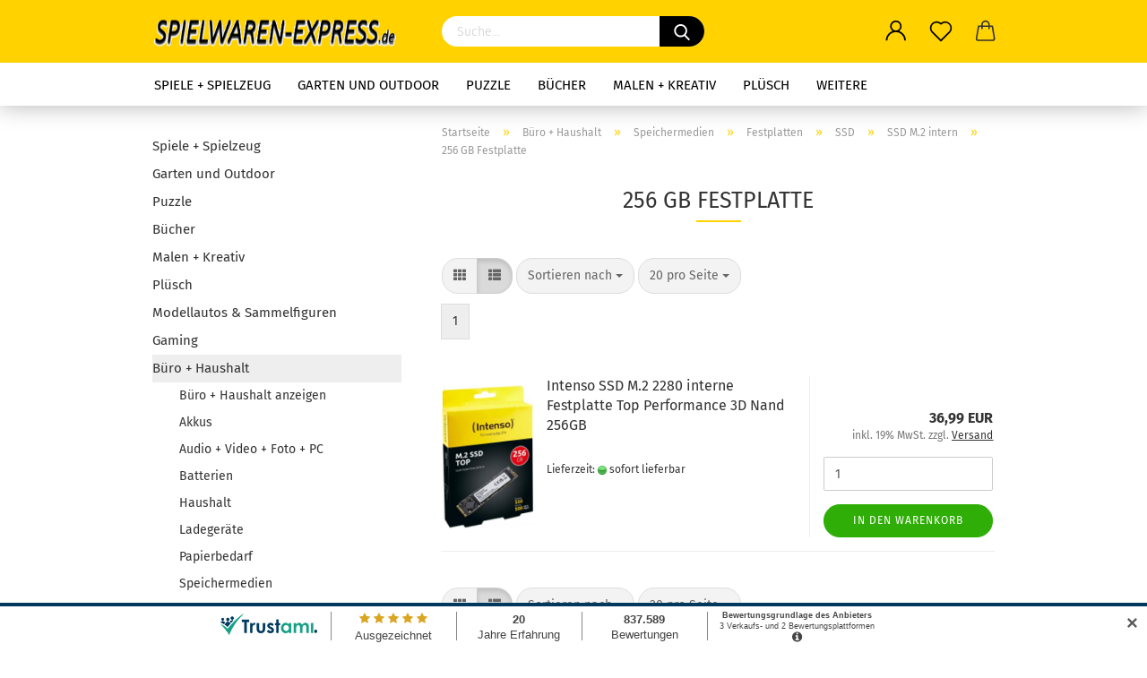

--- FILE ---
content_type: text/html; charset=utf-8
request_url: https://www.spielwaren-express.de/buero-haushalt/speichermedien/festplatten/ssd/ssd-m-2-intern/256-gb-festplatte-861/
body_size: 41224
content:





	<!DOCTYPE html>
	<html xmlns="http://www.w3.org/1999/xhtml" dir="ltr" lang="de">
		
			<head>
				
					
					<!--

					=========================================================
					Shopsoftware by Gambio GmbH (c) 2005-2021 [www.gambio.de]
					=========================================================

					Gambio GmbH offers you highly scalable E-Commerce-Solutions and Services.
					The Shopsoftware is redistributable under the GNU General Public License (Version 2) [http://www.gnu.org/licenses/gpl-2.0.html].
					based on: E-Commerce Engine Copyright (c) 2006 xt:Commerce, created by Mario Zanier & Guido Winger and licensed under GNU/GPL.
					Information and contribution at http://www.xt-commerce.com

					=========================================================
					Please visit our website: www.gambio.de
					=========================================================

					-->
				

                

	

                    
                

				
					<meta name="viewport" content="width=device-width, initial-scale=1, minimum-scale=1.0, maximum-scale=1.0, user-scalable=no" />
				

				
					<meta http-equiv="Content-Type" content="text/html; charset=utf-8" />
		<meta name="language" content="de" />
		<meta name="keywords" content="Spielwaren-express,roprexx Gmbh,Ravensburger,Lego, Simba,Eichhorn,Spielwaren, Spielzeug,Online Shop" />
		<meta property="og:image" content="https://www.spielwaren-express.de/images/categories/og/" />
		<meta property="og:title" content="256 GB Festplatte" />
		<meta property="og:type" content="product.group" />
		<title>Spielwaren Express - 256 GB Festplatte</title>

				

								
									

				
					<base href="https://www.spielwaren-express.de/" />
				

				
											
							<link rel="shortcut icon" href="https://www.spielwaren-express.de/images/logos/favicon.ico" type="image/x-icon" />
						
									

				
									

				
					                                                    
                                <link id="main-css" type="text/css" rel="stylesheet" href="public/theme/styles/system/main.min.css?bust=1769500907" />
                            
                        									

				
					<meta name="robots" content="index,follow" />
		<link rel="canonical" href="https://www.spielwaren-express.de/buero-haushalt/speichermedien/festplatten/ssd/ssd-m-2-intern/256-gb-festplatte-861/" />
		<meta property="og:url" content="https://www.spielwaren-express.de/buero-haushalt/speichermedien/festplatten/ssd/ssd-m-2-intern/256-gb-festplatte-861/">
		<script src="https://cdn.gambiohub.com/sdk/1.2.0/dist/bundle.js"></script><script>var payPalText = {"ecsNote":"Bitte w\u00e4hlen Sie ihre gew\u00fcnschte PayPal-Zahlungsweise.","paypalUnavailable":"PayPal steht f\u00fcr diese Transaktion im Moment nicht zur Verf\u00fcgung.","errorContinue":"weiter","continueToPayPal":"Weiter mit","errorCheckData":"Es ist ein Fehler aufgetreten. Bitte \u00fcberpr\u00fcfen Sie Ihre Eingaben."};var payPalButtonSettings = {"env":"live","commit":false,"style":{"label":"checkout","shape":"rect","color":"gold","layout":"vertical","tagline":false},"locale":"","fundingCardAllowed":true,"fundingELVAllowed":true,"fundingCreditAllowed":false,"createPaymentUrl":"https:\/\/www.spielwaren-express.de\/shop.php?do=PayPalHub\/CreatePayment&initiator=ecs","authorizedPaymentUrl":"https:\/\/www.spielwaren-express.de\/shop.php?do=PayPalHub\/AuthorizedPayment&initiator=ecs","checkoutUrl":"https:\/\/www.spielwaren-express.de\/shop.php?do=PayPalHub\/RedirectGuest","useVault":false,"jssrc":"https:\/\/www.paypal.com\/sdk\/js?client-id=AVEjCpwSc-e9jOY8dHKoTUckaKtPo0shiwe_T2rKtxp30K4TYGRopYjsUS6Qmkj6bILd7Nt72pbMWCXe&commit=false&intent=capture&components=buttons%2Cmarks%2Cmessages%2Cfunding-eligibility%2Cgooglepay%2Capplepay%2Ccard-fields&integration-date=2021-11-25&merchant-id=RU4Z5CPXTUYUL&currency=EUR","partnerAttributionId":"GambioGmbH_Cart_Hub_PPXO","createOrderUrl":"https:\/\/www.spielwaren-express.de\/shop.php?do=PayPalHub\/CreateOrder&initiator=ecs","getOrderUrl":"https:\/\/www.spielwaren-express.de\/shop.php?do=PayPalHub\/GetOrder","approvedOrderUrl":"https:\/\/www.spielwaren-express.de\/shop.php?do=PayPalHub\/ApprovedOrder&initiator=ecs","paymentApproved":false,"developmentMode":false,"cartAmount":0};var jsShoppingCart = {"languageCode":"de","verifySca":"https:\/\/www.spielwaren-express.de\/shop.php?do=PayPalHub\/VerifySca","totalAmount":"0.00","currency":"EUR","env":"live","commit":false,"style":{"label":"checkout","shape":"rect","color":"gold","layout":"vertical","tagline":false},"locale":"","fundingCardAllowed":true,"fundingELVAllowed":true,"fundingCreditAllowed":false,"createPaymentUrl":"https:\/\/www.spielwaren-express.de\/shop.php?do=PayPalHub\/CreatePayment&initiator=ecs","authorizedPaymentUrl":"https:\/\/www.spielwaren-express.de\/shop.php?do=PayPalHub\/AuthorizedPayment&initiator=ecs","checkoutUrl":"https:\/\/www.spielwaren-express.de\/shop.php?do=PayPalHub\/RedirectGuest","useVault":false,"jssrc":"https:\/\/www.paypal.com\/sdk\/js?client-id=AVEjCpwSc-e9jOY8dHKoTUckaKtPo0shiwe_T2rKtxp30K4TYGRopYjsUS6Qmkj6bILd7Nt72pbMWCXe&commit=false&intent=capture&components=buttons%2Cmarks%2Cmessages%2Cfunding-eligibility%2Cgooglepay%2Capplepay%2Ccard-fields&integration-date=2021-11-25&merchant-id=RU4Z5CPXTUYUL&currency=EUR","partnerAttributionId":"GambioGmbH_Cart_Hub_PPXO","createOrderUrl":"https:\/\/www.spielwaren-express.de\/shop.php?do=PayPalHub\/CreateOrder&initiator=ecs","getOrderUrl":"https:\/\/www.spielwaren-express.de\/shop.php?do=PayPalHub\/GetOrder","approvedOrderUrl":"https:\/\/www.spielwaren-express.de\/shop.php?do=PayPalHub\/ApprovedOrder&initiator=ecs","paymentApproved":false,"developmentMode":false,"cartAmount":0};var payPalBannerSettings = {};</script><script id="paypalconsent" type="application/json">{"purpose_id":null}</script><script src="GXModules/Gambio/Hub/Shop/Javascript/PayPalLoader-bust_1762260620.js" async></script><link rel="stylesheet" href="https://cdn.gambiohub.com/sdk/1.2.0/dist/css/gambio_hub.css">
				

				
									

				
									

			</head>
		
		
			<body class="page-index-type-c861 page-index-type-gm_boosted_category page-index-type-cat page-index-type-cPath page-index-type-is-filtering"
				  data-gambio-namespace="https://www.spielwaren-express.de/public/theme/javascripts/system"
				  data-jse-namespace="https://www.spielwaren-express.de/JSEngine/build"
				  data-gambio-controller="initialize"
				  data-gambio-widget="input_number responsive_image_loader transitions header image_maps modal history dropdown core_workarounds anchor"
				  data-input_number-separator=","
					>

				
					
				

				
									

				
									
		




	



	
		<div id="outer-wrapper" >
			
				<header id="header" class="navbar">
					
		


	<div class="inside">

		<div class="row">

		
												
			<div class="navbar-header">
									
							
		<a class="navbar-brand" href="https://www.spielwaren-express.de/" title="Spielwaren Express">
			<img id="main-header-logo" class="img-responsive" src="https://www.spielwaren-express.de/images/logos/logo-2022_logo.png" alt="Spielwaren Express-Logo">
		</a>
	
					
								
					
	
	
		
	
				<button type="button" class="navbar-toggle cart-icon" data-toggle="cart">
			<svg width="24" xmlns="http://www.w3.org/2000/svg" viewBox="0 0 40 40"><defs><style>.cls-1{fill:none;}</style></defs><title>cart</title><g id="Ebene_2" data-name="Ebene 2"><g id="Ebene_1-2" data-name="Ebene 1"><path d="M31,13.66a1.08,1.08,0,0,0-1.07-1H26.08V11.28a6.31,6.31,0,0,0-12.62,0v1.36H9.27a1,1,0,0,0-1,1L5.21,32A3.8,3.8,0,0,0,9,35.8H30.19A3.8,3.8,0,0,0,34,31.94Zm-15.42-1V11.28a4.2,4.2,0,0,1,8.39,0v1.35Zm-1.06,5.59a1.05,1.05,0,0,0,1.06-1.06v-2.4H24v2.4a1.06,1.06,0,0,0,2.12,0v-2.4h2.84L31.86,32a1.68,1.68,0,0,1-1.67,1.68H9a1.67,1.67,0,0,1-1.68-1.61l2.94-17.31h3.19v2.4A1.06,1.06,0,0,0,14.51,18.22Z"/></g></g></svg>
			<span class="cart-products-count hidden">
            0
        </span>
		</button>
	

				
			</div>
			
											
		

		
							






	<div class="navbar-search collapse">
		
		
			<form action="advanced_search_result.php" method="get" data-gambio-widget="live_search">
		
				<div class="navbar-search-input-group input-group">

					
						<button type="submit">
							<img src="public/theme/images/svgs/search.svg" class="gx-search-input svg--inject" alt="">
						</button>
					

					<input type="text" name="keywords" placeholder="Suche..." class="form-control search-input" autocomplete="off" />

				</div>
		
				
									<input type="hidden" value="1" name="inc_subcat" />
								
				<div class="search-result-container"></div>
		
			</form>
		
	</div>


					

		
					

		
    		<!-- layout_header honeygrid -->
												<div class="navbar-secondary hidden-xs">
								





	<div id="topbar-container">
						
		
					

		
			<div class="">
				
				<nav class="navbar-inverse"  data-gambio-widget="menu link_crypter" data-menu-switch-element-position="false" data-menu-events='{"desktop": ["click"], "mobile": ["click"]}' data-menu-ignore-class="dropdown-menu">
					<ul class="nav navbar-nav">

						
													

						
													

						
													

						
													

						
													

						
													

						
						
																								
										<li class="dropdown navbar-topbar-item first">
											<a title="Anmeldung" href="/buero-haushalt/speichermedien/festplatten/ssd/ssd-m-2-intern/256-gb-festplatte-861/#" class="dropdown-toggle" data-toggle-hover="dropdown">
												
																											
															<span class="language-code hidden-xs">
														<svg width="24" xmlns="http://www.w3.org/2000/svg" viewBox="0 0 40 40"><defs><style>.cls-1{fill:none;}</style></defs><title></title><g id="Ebene_2" data-name="Ebene 2"><g id="Ebene_1-2" data-name="Ebene 1"><path d="M30.21,24.43a15,15,0,0,0-5.68-3.56,8.64,8.64,0,1,0-9.78,0,15,15,0,0,0-5.68,3.56A14.87,14.87,0,0,0,4.7,35H7a12.61,12.61,0,0,1,25.22,0h2.34A14.88,14.88,0,0,0,30.21,24.43ZM19.64,20.06A6.31,6.31,0,1,1,26,13.75,6.31,6.31,0,0,1,19.64,20.06Z"/></g></g></svg>
													</span>
															<span class="visible-xs-inline">
														<span class="fa fa-user-o"></span>
													</span>
														
																									

												<span class="topbar-label">Kundenlogin</span>
											</a>
											




	<ul class="dropdown-menu dropdown-menu-login arrow-top">
		
			<li class="arrow"></li>
		
		
		
			<li class="dropdown-header hidden-xs">Kundenlogin</li>
		
		
		
			<li>
				<form action="https://www.spielwaren-express.de/login.php?action=process" method="post" class="form-horizontal">
					<input type="hidden" name="return_url" value="https://www.spielwaren-express.de/buero-haushalt/speichermedien/festplatten/ssd/ssd-m-2-intern/256-gb-festplatte-861/">
					<input type="hidden" name="return_url_hash" value="5c110cc4772e2156398dc5008c541711cf8defdc3847ca662e4df3286a1ccff7">
					
						<div class="form-group">
							<input autocomplete="username" type="email" id="box-login-dropdown-login-username" class="form-control" placeholder="E-Mail" name="email_address" />
						</div>
					
					
                        <div class="form-group password-form-field" data-gambio-widget="show_password">
                            <input autocomplete="current-password" type="password" id="box-login-dropdown-login-password" class="form-control" placeholder="Passwort" name="password" />
                            <button class="btn show-password hidden" type="button">
                                <i class="fa fa-eye" aria-hidden="true"></i>
                            </button>
                        </div>
					
					
						<div class="dropdown-footer row">
							
	
								
									<input type="submit" class="btn btn-primary btn-block" value="Anmelden" />
								
								<ul>
									
										<li>
											<a title="Konto erstellen" href="https://www.spielwaren-express.de/shop.php?do=CreateRegistree">
												Konto erstellen
											</a>
										</li>
									
									
										<li>
											<a title="Passwort vergessen?" href="https://www.spielwaren-express.de/password_double_opt.php">
												Passwort vergessen?
											</a>
										</li>
									
								</ul>
							
	

	
						</div>
					
				</form>
			</li>
		
	</ul>


										</li>
									
																					

						
															
									<li class="navbar-topbar-item">
										<a href="https://www.spielwaren-express.de/wish_list.php" class="dropdown-toggle" title="Merkzettel anzeigen">
											
																									
														<span class="language-code hidden-xs">
													<svg width="24" xmlns="http://www.w3.org/2000/svg" viewBox="0 0 40 40"><defs><style>.cls-1{fill:none;}</style></defs><title></title><g id="Ebene_2" data-name="Ebene 2"><g id="Ebene_1-2" data-name="Ebene 1"><path d="M19.19,36a1.16,1.16,0,0,0,1.62,0l12.7-12.61A10,10,0,0,0,20,8.7,10,10,0,0,0,6.5,23.42ZM8.12,10.91a7.6,7.6,0,0,1,5.49-2.26A7.46,7.46,0,0,1,19,10.88l0,0,.18.18a1.15,1.15,0,0,0,1.63,0l.18-.18A7.7,7.7,0,0,1,31.89,21.79L20,33.58,8.12,21.79A7.74,7.74,0,0,1,8.12,10.91Z"/></g></g></svg>
												</span>
														<span class="visible-xs-inline">
													<span class="fa fa-heart-o"></span>
												</span>
													
																							

											<span class="topbar-label">Merkzettel</span>
										</a>
									</li>
								
													

						<li class="dropdown navbar-topbar-item topbar-cart" data-gambio-widget="cart_dropdown">
						<a
								title="Warenkorb"
								class="dropdown-toggle"
								href="/buero-haushalt/speichermedien/festplatten/ssd/ssd-m-2-intern/256-gb-festplatte-861/#"
	                            data-toggle="cart"
						>
						<span class="cart-info-wrapper">
							
								<!-- layout_header_SECONDARY_NAVIGATION.html malibu -->
																	
									<svg width="24" xmlns="http://www.w3.org/2000/svg" viewBox="0 0 40 40"><defs><style>.cls-1{fill:none;}</style></defs><title></title><g id="Ebene_2" data-name="Ebene 2"><g id="Ebene_1-2" data-name="Ebene 1"><path d="M31,13.66a1.08,1.08,0,0,0-1.07-1H26.08V11.28a6.31,6.31,0,0,0-12.62,0v1.36H9.27a1,1,0,0,0-1,1L5.21,32A3.8,3.8,0,0,0,9,35.8H30.19A3.8,3.8,0,0,0,34,31.94Zm-15.42-1V11.28a4.2,4.2,0,0,1,8.39,0v1.35Zm-1.06,5.59a1.05,1.05,0,0,0,1.06-1.06v-2.4H24v2.4a1.06,1.06,0,0,0,2.12,0v-2.4h2.84L31.86,32a1.68,1.68,0,0,1-1.67,1.68H9a1.67,1.67,0,0,1-1.68-1.61l2.94-17.31h3.19v2.4A1.06,1.06,0,0,0,14.51,18.22Z"/></g></g></svg>
									
															

							<span class="topbar-label">
								<br />
								<span class="products">
									0,00 EUR
								</span>
							</span>

							
																	<span class="cart-products-count edge hidden">
										
									</span>
															
						</span>
						</a>

				</li>

				
			</ul>
		</nav>
				
			</div>
		
	</div>


			</div>
					

		</div>

	</div>
    
    <div id="offcanvas-cart-overlay"></div>
    <div id="offcanvas-cart-content">

        <button data-toggle="cart" class="offcanvas-cart-close c-hamburger c-hamburger--htx">
            <span></span>
            Menü
        </button>
        <!-- layout_header_cart_dropdown begin -->
        



	<ul class="dropdown-menu arrow-top cart-dropdown cart-empty">
		
			<li class="arrow"></li>
		
	
		
					
	
		
			<li class="cart-dropdown-inside">
		
				
									
				
									
						<div class="cart-empty">
							Sie haben noch keine Artikel in Ihrem Warenkorb.
						</div>
					
								
			</li>
		
	</ul>
        <!-- layout_header_cart_dropdown end -->

    </div>









	<noscript>
		<div class="alert alert-danger noscript-notice">
			JavaScript ist in Ihrem Browser deaktiviert. Aktivieren Sie JavaScript, um alle Funktionen des Shops nutzen und alle Inhalte sehen zu können.
		</div>
	</noscript>


    
                     
                                  


	<div id="categories">
		<div class="navbar-collapse collapse">
			
				<nav class="navbar-default navbar-categories" data-gambio-widget="menu">
					
                        <ul class="level-1 nav navbar-nav">
                             
                                                            
                                    <li class="level-1-child" data-id="626">
                                        
                                            <a class="dropdown-toggle" href="https://www.spielwaren-express.de/spiele-spielzeug/" title="Spiele + Spielzeug">
                                                
                                                    Spiele + Spielzeug
                                                
                                                                                            </a>
                                        
                                        
                                                                                    
                                    </li>
                                
                                                            
                                    <li class="level-1-child" data-id="1496">
                                        
                                            <a class="dropdown-toggle" href="https://www.spielwaren-express.de/outdoor-spiele-spielzeug/" title="Garten und Outdoor">
                                                
                                                    Garten und Outdoor
                                                
                                                                                            </a>
                                        
                                        
                                                                                    
                                    </li>
                                
                                                            
                                    <li class="level-1-child" data-id="580">
                                        
                                            <a class="dropdown-toggle" href="https://www.spielwaren-express.de/puzzle/" title="Puzzle">
                                                
                                                    Puzzle
                                                
                                                                                            </a>
                                        
                                        
                                                                                    
                                    </li>
                                
                                                            
                                    <li class="level-1-child" data-id="764">
                                        
                                            <a class="dropdown-toggle" href="https://www.spielwaren-express.de/buecher-764/" title="Bücher">
                                                
                                                    Bücher
                                                
                                                                                            </a>
                                        
                                        
                                                                                    
                                    </li>
                                
                                                            
                                    <li class="level-1-child" data-id="722">
                                        
                                            <a class="dropdown-toggle" href="https://www.spielwaren-express.de/malen-kreativ/" title="Malen + Kreativ">
                                                
                                                    Malen + Kreativ
                                                
                                                                                            </a>
                                        
                                        
                                                                                    
                                    </li>
                                
                                                            
                                    <li class="level-1-child" data-id="1442">
                                        
                                            <a class="dropdown-toggle" href="https://www.spielwaren-express.de/pluesch-stofftiere/" title="Plüsch">
                                                
                                                    Plüsch
                                                
                                                                                            </a>
                                        
                                        
                                                                                    
                                    </li>
                                
                                                            
                                    <li class="level-1-child" data-id="2470">
                                        
                                            <a class="dropdown-toggle" href="https://www.spielwaren-express.de/modellautos-sammelfiguren/" title="Modellautos &amp; Sammelfiguren">
                                                
                                                    Modellautos &amp; Sammelfiguren
                                                
                                                                                            </a>
                                        
                                        
                                                                                    
                                    </li>
                                
                                                            
                                    <li class="level-1-child" data-id="490">
                                        
                                            <a class="dropdown-toggle" href="https://www.spielwaren-express.de/gaming-zubehoer/" title="Gaming">
                                                
                                                    Gaming
                                                
                                                                                            </a>
                                        
                                        
                                                                                    
                                    </li>
                                
                                                            
                                    <li class="level-1-child" data-id="87">
                                        
                                            <a class="dropdown-toggle" href="https://www.spielwaren-express.de/buero-haushalt/" title="Büro + Haushalt">
                                                
                                                    Büro + Haushalt
                                                
                                                                                            </a>
                                        
                                        
                                                                                    
                                    </li>
                                
                                                            
                                    <li class="level-1-child" data-id="2200">
                                        
                                            <a class="dropdown-toggle" href="https://www.spielwaren-express.de/neuheiten/" title="NEU">
                                                
                                                    NEU
                                                
                                                                                            </a>
                                        
                                        
                                                                                    
                                    </li>
                                
                            
                            



	
					
				<li id="mainNavigation" class="custom custom-entries hidden-xs">
									</li>
			

            <script id="mainNavigation-menu-template" type="text/mustache">
                
				    <li id="mainNavigation" class="custom custom-entries hidden-xs">
                        <a v-for="(item, index) in items" href="javascript:;" @click="goTo(item.content)">
                            {{item.title}}
                        </a>
                    </li>
                
            </script>

						


                            
                                <li class="dropdown dropdown-more" style="display: none">
                                    <a class="dropdown-toggle" href="#" title="">
                                        Weitere
                                    </a>
                                    <ul class="level-2 dropdown-menu ignore-menu"></ul>
                                </li>
                            

                        </ul>
                    
                </nav>
			
		</div>
	</div>

             
             
 				</header>
				<button id="meco-overlay-menu-toggle" data-toggle="menu" class="c-hamburger c-hamburger--htx visible-xs-block">
					<span></span> Menü
				</button>
				<div id="meco-overlay-menu">
					
																									<div class="meco-overlay-menu-search">
								






	<div class=" collapse">
		
		
			<form action="advanced_search_result.php" method="get" data-gambio-widget="live_search">
		
				<div class="- ">

					
						<button type="submit">
							<img src="public/theme/images/svgs/search.svg" class="gx-search-input svg--inject" alt="">
						</button>
					

					<input type="text" name="keywords" placeholder="Suche..." class="form-control search-input" autocomplete="off" />

				</div>
		
				
									<input type="hidden" value="1" name="inc_subcat" />
								
				<div class="search-result-container"></div>
		
			</form>
		
	</div>


							</div>
											
				</div>
			

			
				
				

			
				<div id="wrapper">
					<div class="row">

						
							<div id="main">
								<div class="main-inside">
									
										
	
			<script type="application/ld+json">{"@context":"https:\/\/schema.org","@type":"BreadcrumbList","itemListElement":[{"@type":"ListItem","position":1,"name":"Startseite","item":"https:\/\/www.spielwaren-express.de\/"},{"@type":"ListItem","position":2,"name":"B\u00fcro + Haushalt","item":"https:\/\/www.spielwaren-express.de\/buero-haushalt\/"},{"@type":"ListItem","position":3,"name":"Speichermedien","item":"https:\/\/www.spielwaren-express.de\/buero-haushalt\/speichermedien\/"},{"@type":"ListItem","position":4,"name":"Festplatten","item":"https:\/\/www.spielwaren-express.de\/buero-haushalt\/speichermedien\/festplatten\/"},{"@type":"ListItem","position":5,"name":"SSD","item":"https:\/\/www.spielwaren-express.de\/buero-haushalt\/speichermedien\/festplatten\/ssd\/"},{"@type":"ListItem","position":6,"name":"SSD M.2 intern","item":"https:\/\/www.spielwaren-express.de\/buero-haushalt\/speichermedien\/festplatten\/ssd\/ssd-m-2-intern\/"},{"@type":"ListItem","position":7,"name":"256 GB Festplatte","item":"https:\/\/www.spielwaren-express.de\/buero-haushalt\/speichermedien\/festplatten\/ssd\/ssd-m-2-intern\/256-gb-festplatte-861\/"}]}</script>
	    
		<div id="breadcrumb_navi">
            				<span class="breadcrumbEntry">
													<a href="https://www.spielwaren-express.de/" class="headerNavigation">
								<span>Startseite</span>
							</a>
											</span>
                <span class="breadcrumbSeparator"> &raquo; </span>            				<span class="breadcrumbEntry">
													<a href="https://www.spielwaren-express.de/buero-haushalt/" class="headerNavigation">
								<span>Büro + Haushalt</span>
							</a>
											</span>
                <span class="breadcrumbSeparator"> &raquo; </span>            				<span class="breadcrumbEntry">
													<a href="https://www.spielwaren-express.de/buero-haushalt/speichermedien/" class="headerNavigation">
								<span>Speichermedien</span>
							</a>
											</span>
                <span class="breadcrumbSeparator"> &raquo; </span>            				<span class="breadcrumbEntry">
													<a href="https://www.spielwaren-express.de/buero-haushalt/speichermedien/festplatten/" class="headerNavigation">
								<span>Festplatten</span>
							</a>
											</span>
                <span class="breadcrumbSeparator"> &raquo; </span>            				<span class="breadcrumbEntry">
													<a href="https://www.spielwaren-express.de/buero-haushalt/speichermedien/festplatten/ssd/" class="headerNavigation">
								<span>SSD</span>
							</a>
											</span>
                <span class="breadcrumbSeparator"> &raquo; </span>            				<span class="breadcrumbEntry">
													<a href="https://www.spielwaren-express.de/buero-haushalt/speichermedien/festplatten/ssd/ssd-m-2-intern/" class="headerNavigation">
								<span>SSD M.2 intern</span>
							</a>
											</span>
                <span class="breadcrumbSeparator"> &raquo; </span>            				<span class="breadcrumbEntry">
													<span>256 GB Festplatte</span>
                        					</span>
                            		</div>
    


									

									
										<div id="shop-top-banner">
																					</div>
									

									


	
		<div id="categories-below-breadcrumb_861" data-gx-content-zone="categories-below-breadcrumb_861" class="gx-content-zone">

</div>
	

	
		


	<div class="filter-selection-container hidden">
				
		
		<p><strong>Aktueller Filter</strong></p>
		
		
			</div>
	
	
	
	
		
	
					
							
			


	
			

	
	
	
	
		
	






	




	
		
	

	
		
	

	
		
	
					
									
						<h1>256 GB Festplatte</h1>
					
							
			


	
			

	

	

				
		
							
		
		


	<div class="productlisting-filter-container"
		 data-gambio-widget="product_listing_filter"
		 data-product_listing_filter-target=".productlist-viewmode">
		<form name="panel"
			  action="/buero-haushalt/speichermedien/festplatten/ssd/ssd-m-2-intern/256-gb-festplatte-861/"
			  method="get" >
			<input type="hidden" name="view_mode" value="default" />

			<div class="row">
                <div class="col-xs-12 col-lg-6">

					
	<div class="productlisting-filter-hiddens">
			</div>

					
						<div class="jsPanelViewmode panel-viewmode clearfix productlist-viewmode-list btn-group">
							<a href="/"
							   class="btn btn-default jsProductListingGrid productlisting-listing-grid"
							   data-product_listing_filter-add="productlist-viewmode-grid"
							   data-product_listing_filter-url-param="tiled"
							   rel="nofollow"> <i class="fa fa-th"></i> </a> <a href="/"
																											   class="btn btn-default jsProductListingList productlisting-listing-list active"
																											   data-product_listing_filter-add="productlist-viewmode-list"
																											   data-product_listing_filter-url-param="default"
																											   rel="nofollow">
								<i class="fa fa-th-list"></i> </a>
						</div>
					

					
						<a href="#filterbox-container"
						   class="btn btn-default filter-button js-open-modal hidden-sm hidden-md hidden-lg"
						   data-modal-type="alert"
						   data-modal-settings='{"title": "FILTER", "dialogClass": "box-filter"}'
						   rel="nofollow">
							<i class="fa fa-filter"></i> </a>
					


					
						<div class="btn-group dropdown custom-dropdown" data-dropdown-shorten="null">
							
								<button type="button" class="btn btn-default dropdown-toggle">
									<span class="dropdown-name">
										Sortieren nach 
																			</span> <span class="caret"></span>
								</button>
							
							
								<ul class="dropdown-menu">
									<li><a data-rel="price_asc"
										   href="/"
										   rel="nofollow"
										   title="Preis aufsteigend">Preis aufsteigend</a>
									</li>
									<li><a data-rel="price_desc"
										   href="/"
										   rel="nofollow"
										   title="Preis absteigend">Preis absteigend</a></li>
									<li class="divider"></li>
									<li><a data-rel="name_asc"
										   href="/"
										   rel="nofollow"
										   title="Name aufsteigend">Name aufsteigend</a>
									</li>
									<li><a data-rel="name_desc"
										   href="/"
										   rel="nofollow"
										   title="Name absteigend">Name absteigend</a>
									</li>
									<li class="divider"></li>
									<li><a data-rel="date_asc"
										   href="/"
										   rel="nofollow"
										   title="Einstelldatum aufsteigend">Einstelldatum aufsteigend</a>
									</li>
									<li><a data-rel="date_desc"
										   href="/"
										   rel="nofollow"
										   title="Einstelldatum absteigend">Einstelldatum absteigend</a>
									</li>
									<li class="divider"></li>
									<li><a data-rel="shipping_asc"
										   href="/"
										   rel="nofollow"
										   title="Lieferzeit aufsteigend">Lieferzeit aufsteigend</a></li>
									<li><a data-rel="shipping_desc"
										   href="/"
										   rel="nofollow"
										   title="Lieferzeit absteigend">Lieferzeit absteigend</a></li>
								</ul>
							
							
								<select name="listing_sort" class="jsReload input-select">
									<option value="" selected="selected">Sortieren nach </option>
									<option value="price_asc">Preis aufsteigend</option>
									<option value="price_desc">Preis absteigend</option>
									<option value="name_asc">Name aufsteigend</option>
									<option value="name_desc">Name absteigend</option>
									<option value="date_asc">Einstelldatum aufsteigend</option>
									<option value="date_desc">Einstelldatum absteigend</option>
									<option value="shipping_asc">Lieferzeit aufsteigend</option>
									<option value="shipping_desc">Lieferzeit absteigend</option>
								</select>
							
						</div>
					

					
					
						<div class="btn-group dropdown custom-dropdown" data-dropdown-shorten="null">
							
								<button type="button" class="btn btn-default dropdown-toggle">
									<span class="dropdown-name">
										20 pro Seite
																			</span> <span class="caret"></span>
								</button>
							
							
								<ul class="dropdown-menu">
									<li>										<a data-rel="20" href="/" title="20 pro Seite" rel="nofollow">20 pro Seite</a></li>
									<li>										<a data-rel="40" href="/" title="40 pro Seite" rel="nofollow">40 pro Seite</a></li>
									<li>										<a data-rel="60" href="/" title="60 pro Seite" rel="nofollow">60 pro Seite</a></li>
									<li>										<a data-rel="120" href="/" title="120 pro Seite" rel="nofollow">120 pro Seite</a></li>
									<li>										<a data-rel="240" href="/" title="240 pro Seite" rel="nofollow">240 pro Seite</a></li>
								</ul>
							
							
								<select name="listing_count" class="jsReload input-select">
									<option value="20">20 pro Seite</option>
									<option value="40">40 pro Seite</option>
									<option value="60">60 pro Seite</option>
									<option value="120">120 pro Seite</option>
									<option value="240">240 pro Seite</option>
								</select>
							
						</div>
					

				</div>

				
                    <div class="col-xs-12 col-lg-6">
						



	<div class="panel-pagination text-right">
		<nav>
			<ul class="pagination">
				<li>
									</li><!-- to avoid spaces
									--><li>
											<span class="active">1</span>
									</li><!-- to avoid spaces
								--><li>
									</li>
			</ul>
		</nav>
	</div>
					</div>
				

			</div>

		</form>
	</div>

	

	
		<div class="container-fluid"
			 data-gambio-widget="product_hover"
			 data-product_hover-scope=".productlist-viewmode-grid">
			<div class="row product-filter-target productlist productlist-viewmode productlist-viewmode-list"
				 data-gambio-widget="cart_handler">

				
					




		
								
								
		
			
		
	
		
			
		
	
		
			






	
		
	

	
		<div class="product-container has-gallery"
				 data-index="productlist_16401">

			
				<form  class="product-tile no-status-check">
					
					
						<div class="inside">
							<div class="content-container">
								<div class="content-container-inner">
									
									
										<figure class="image" id="productlist_16401_img">
											
																									
																																																	
														<span title="Intenso SSD M.2 2280 interne Festplatte Top Performance 3D Nand 256GB" class="product-hover-main-image product-image">
                                                            <a href="https://www.spielwaren-express.de/buero-haushalt/speichermedien/festplatten/ssd/ssd-m-2-intern/256-gb-festplatte-861/Intenso-SSD-M-2-2280-interne-Festplatte-Top-Performance-3D-Nand-256GB.html">
    															<img src="images/product_images/info_images/3832440_P1neu.jpg" alt="Artikelbild">
                                                            </a>
														</span>
													
																							

											
																							

											
																									
															
		<span class="manufacturer-logo">
			<a href="index.php?manufacturers_id=26">
				<img src="images/manufacturers/Intenso-logo.jpg" title="Intenso" alt="Intenso" class="img-responsive" />
			</a>
		</span>
	
													
																							

											
																							
										</figure>
									
									
									
										<div class="title-description">
											
												<div class="title">
													<a href="https://www.spielwaren-express.de/buero-haushalt/speichermedien/festplatten/ssd/ssd-m-2-intern/256-gb-festplatte-861/Intenso-SSD-M-2-2280-interne-Festplatte-Top-Performance-3D-Nand-256GB.html" title="Intenso SSD M.2 2280 interne Festplatte Top Performance 3D Nand 256GB" class="product-url ">
														Intenso SSD M.2 2280 interne Festplatte Top Performance 3D Nand 256GB
													</a>
												</div>
											
											

											
																							
				
											
												
											

											
																							
				
				
											
												<div class="shipping hidden visible-list">
													
																													
																															
															
															
																																	
																		<div class="shipping-info-short">
																			Lieferzeit:
																			
																																									
																																													<img src="images/icons/status/green.png" alt="sofort lie­fer­bar" title="sofort lie­fer­bar" />
																																												sofort lie­fer­bar
																					
																																							
																		</div>
																	
																	
																																			
																	
																																			
																	<br />
																															

															
																<span class="products-details-weight-container">
																	
																																			

																	
																																			
																</span>
															
																											
												</div><!-- // .shipping -->
											
				
										</div><!-- // .title-description -->
									

									
										
																					
									
				
									
										<div class="price-tax">

											
																							
											
											
												<div class="price">
													<span class="current-price-container" title="Intenso SSD M.2 2280 interne Festplatte Top Performance 3D Nand 256GB">
														36,99 EUR
														
																																																								</span>
												</div>
											

											
												<div class="shipping hidden visible-flyover">
													
																											
													
													
																													
																<div class="shipping-info-short">
																	Lieferzeit:
																	
																																					
																																									<img src="images/icons/status/green.png" alt="sofort lie­fer­bar" title="sofort lie­fer­bar" />
																																								sofort lie­fer­bar
																			
																																			
																</div>
															
																											
												</div><!-- // .shipping -->
											

											
												<div class="additional-container">
													<!-- Use this if you want to add something to the product tiles -->
												</div>
											
				
											
												<div class="tax-shipping-hint hidden-grid">
																											<div class="tax">inkl. 19% MwSt. zzgl. 
				<a class="gm_shipping_link lightbox_iframe" href="https://www.spielwaren-express.de/popup/Versand-und-Zahlungsbedingungen.html"
						target="_self"
						rel="nofollow"
						data-modal-settings='{"title":"Versand", "sectionSelector": ".content_text", "bootstrapClass": "modal-lg"}'>
					<span style="text-decoration:underline">Versand</span>
		        </a></div>
																									</div>
											
				
											
												<div class="cart-error-msg alert alert-danger hidden hidden-grid" role="alert"></div>
											
				
											<div class="button-input hidden-grid"  data-gambio-widget="input_number">
												
																											
															<div class="row">
																<div class="col-xs-12 col-lg-3 quantity-input" data-gambio-widget="input_number">
																	
																																																								<input type="text" name="products_qty" id="gm_attr_calc_qty_16401" class="form-control js-calculate-qty gm_listing_form gm_class_input" value="1" />
																																			
																</div>
						
																<div class="col-xs-12 col-lg-9">
																	
																																				
																			<button class="btn btn-primary btn-buy btn-block pull-right js-btn-add-to-cart"
																					type="submit"
																					name="btn-add-to-cart"
																					title="In den Warenkorb">
																																									In den Warenkorb
																																							</button>
																		
																	
																</div>
															</div>
														
																									
											
												<input type="hidden" name="products_id" value="16401" />
											</div><!-- // .button-input -->
										</div><!-- // .price-tax -->
									
								</div><!-- // .content-container-inner -->
							</div><!-- // .content-container -->
						</div><!-- // .inside -->
					
				</form>
			

			
									
						<ul class="gallery">
														
																						
																												
									
										<li class="thumbnails" >
											<span class="align-helper"></span>
											
											
												<img class="img-responsive spinner"
													 data-src="images/product_images/info_images/3832440_P1neu.jpg"													 data-thumb-src="images/product_images/thumbnail_images/3832440_P1neu.jpg"													src="public/theme/images/loading.gif"
													 alt="Preview: Intenso SSD M.2 2280 interne Festplatte Top Performance 3D Nand 256GB"													 title="Preview: Intenso SSD M.2 2280 interne Festplatte Top Performance 3D Nand 256GB"													/>
											
										</li>
									
																						
																												
									
										<li class="thumbnails" >
											<span class="align-helper"></span>
											
											
												<img class="img-responsive spinner"
													 data-src="images/product_images/info_images/3832440-2.jpg"													 data-thumb-src="images/product_images/thumbnail_images/3832440-2.jpg"													src="public/theme/images/loading.gif"
													 alt="Preview: Intenso SSD M.2 2280 interne Festplatte Top Performance 3D Nand 256GB"													 title="Preview: Intenso SSD M.2 2280 interne Festplatte Top Performance 3D Nand 256GB"													/>
											
										</li>
									
															
						</ul>
					
							
		</div><!-- // .product-container -->
	

		
	
	
				
			</div>
		</div>
	

	
		


	<div class="productlisting-filter-container"
		 data-gambio-widget="product_listing_filter"
		 data-product_listing_filter-target=".productlist-viewmode">
		<form name="panel2"
			  action="/buero-haushalt/speichermedien/festplatten/ssd/ssd-m-2-intern/256-gb-festplatte-861/"
			  method="get" >
			<input type="hidden" name="view_mode" value="default" />

			<div class="row">
                <div class="col-xs-12 col-lg-6">

					
	<div class="productlisting-filter-hiddens">
			</div>

					
						<div class="jsPanelViewmode panel-viewmode clearfix productlist-viewmode-list btn-group">
							<a href="/"
							   class="btn btn-default jsProductListingGrid productlisting-listing-grid"
							   data-product_listing_filter-add="productlist-viewmode-grid"
							   data-product_listing_filter-url-param="tiled"
							   rel="nofollow"> <i class="fa fa-th"></i> </a> <a href="/"
																											   class="btn btn-default jsProductListingList productlisting-listing-list active"
																											   data-product_listing_filter-add="productlist-viewmode-list"
																											   data-product_listing_filter-url-param="default"
																											   rel="nofollow">
								<i class="fa fa-th-list"></i> </a>
						</div>
					

					
						<a href="#filterbox-container"
						   class="btn btn-default filter-button js-open-modal hidden-sm hidden-md hidden-lg"
						   data-modal-type="alert"
						   data-modal-settings='{"title": "FILTER", "dialogClass": "box-filter"}'
						   rel="nofollow">
							<i class="fa fa-filter"></i> </a>
					


					
						<div class="btn-group dropdown custom-dropdown" data-dropdown-shorten="null">
							
								<button type="button" class="btn btn-default dropdown-toggle">
									<span class="dropdown-name">
										Sortieren nach 
																			</span> <span class="caret"></span>
								</button>
							
							
								<ul class="dropdown-menu">
									<li><a data-rel="price_asc"
										   href="/"
										   rel="nofollow"
										   title="Preis aufsteigend">Preis aufsteigend</a>
									</li>
									<li><a data-rel="price_desc"
										   href="/"
										   rel="nofollow"
										   title="Preis absteigend">Preis absteigend</a></li>
									<li class="divider"></li>
									<li><a data-rel="name_asc"
										   href="/"
										   rel="nofollow"
										   title="Name aufsteigend">Name aufsteigend</a>
									</li>
									<li><a data-rel="name_desc"
										   href="/"
										   rel="nofollow"
										   title="Name absteigend">Name absteigend</a>
									</li>
									<li class="divider"></li>
									<li><a data-rel="date_asc"
										   href="/"
										   rel="nofollow"
										   title="Einstelldatum aufsteigend">Einstelldatum aufsteigend</a>
									</li>
									<li><a data-rel="date_desc"
										   href="/"
										   rel="nofollow"
										   title="Einstelldatum absteigend">Einstelldatum absteigend</a>
									</li>
									<li class="divider"></li>
									<li><a data-rel="shipping_asc"
										   href="/"
										   rel="nofollow"
										   title="Lieferzeit aufsteigend">Lieferzeit aufsteigend</a></li>
									<li><a data-rel="shipping_desc"
										   href="/"
										   rel="nofollow"
										   title="Lieferzeit absteigend">Lieferzeit absteigend</a></li>
								</ul>
							
							
								<select name="listing_sort" class="jsReload input-select">
									<option value="" selected="selected">Sortieren nach </option>
									<option value="price_asc">Preis aufsteigend</option>
									<option value="price_desc">Preis absteigend</option>
									<option value="name_asc">Name aufsteigend</option>
									<option value="name_desc">Name absteigend</option>
									<option value="date_asc">Einstelldatum aufsteigend</option>
									<option value="date_desc">Einstelldatum absteigend</option>
									<option value="shipping_asc">Lieferzeit aufsteigend</option>
									<option value="shipping_desc">Lieferzeit absteigend</option>
								</select>
							
						</div>
					

					
					
						<div class="btn-group dropdown custom-dropdown" data-dropdown-shorten="null">
							
								<button type="button" class="btn btn-default dropdown-toggle">
									<span class="dropdown-name">
										20 pro Seite
																			</span> <span class="caret"></span>
								</button>
							
							
								<ul class="dropdown-menu">
									<li>										<a data-rel="20" href="/" title="20 pro Seite" rel="nofollow">20 pro Seite</a></li>
									<li>										<a data-rel="40" href="/" title="40 pro Seite" rel="nofollow">40 pro Seite</a></li>
									<li>										<a data-rel="60" href="/" title="60 pro Seite" rel="nofollow">60 pro Seite</a></li>
									<li>										<a data-rel="120" href="/" title="120 pro Seite" rel="nofollow">120 pro Seite</a></li>
									<li>										<a data-rel="240" href="/" title="240 pro Seite" rel="nofollow">240 pro Seite</a></li>
								</ul>
							
							
								<select name="listing_count" class="jsReload input-select">
									<option value="20">20 pro Seite</option>
									<option value="40">40 pro Seite</option>
									<option value="60">60 pro Seite</option>
									<option value="120">120 pro Seite</option>
									<option value="240">240 pro Seite</option>
								</select>
							
						</div>
					

				</div>

				
                    <div class="col-xs-12 col-lg-6">
						



	<div class="panel-pagination text-right">
		<nav>
			<ul class="pagination">
				<li>
									</li><!-- to avoid spaces
									--><li>
											<span class="active">1</span>
									</li><!-- to avoid spaces
								--><li>
									</li>
			</ul>
		</nav>
	</div>
					</div>
				

			</div>

		</form>
	</div>

	

	
		


	<div class="row">
		<div class="col-sm-12">
			<div class="pagination-info">
				<span class="text-bold">1</span> bis <span class="text-bold">1</span> (von insgesamt <span class="text-bold">1</span>)
			</div>
		</div>
	</div>

			

	
		
	
			



	<div id="categories-description-bottom_861" data-gx-content-zone="categories-description-bottom_861" class="gx-content-zone">

</div>

	

	

								</div>
							</div>
						

                                                                                                                        							
								
    <aside id="left">
        
                            <div id="gm_box_pos_1" class="gm_box_container">


	<div class="box box-categories panel panel-default">
		<nav class="navbar-categories-left"
			 data-gambio-widget="menu"
			 data-menu-menu-type="vertical"
			 data-menu-unfold-level="0"
			 data-menu-accordion="false"
			 data-menu-show-all-link="true"
		>

			
				<ul class="level-1 nav">
					

					
													<li class="dropdown level-1-child"
								data-id="626">
								<a class="dropdown-toggle "
								   href="https://www.spielwaren-express.de/spiele-spielzeug/"
								   title="Spiele + Spielzeug">
																		Spiele + Spielzeug								</a>

																	<ul data-level="2" class="level-2 dropdown-menu dropdown-menu-child">
										<li class="enter-category show">
											<a class="dropdown-toggle"
											   href="https://www.spielwaren-express.de/spiele-spielzeug/"
											   title="Spiele + Spielzeug">Spiele + Spielzeug anzeigen</a>
										</li>

										
													<li class="level-2-child"
								data-id="1495">
								<a class="dropdown-toggle "
								   href="https://www.spielwaren-express.de/spiele-spielzeug/adventskalender-1495/"
								   title="Adventskalender">
																		Adventskalender								</a>

								
							</li>
													<li class="dropdown level-2-child"
								data-id="1550">
								<a class="dropdown-toggle "
								   href="https://www.spielwaren-express.de/spiele-spielzeug/spielzeugautos/"
								   title="Autos, Fahrzeuge und Sets">
																		Autos, Fahrzeuge und Sets								</a>

																	<ul data-level="2" class="level-3 dropdown-menu dropdown-menu-child">
										<li class="enter-category show">
											<a class="dropdown-toggle"
											   href="https://www.spielwaren-express.de/spiele-spielzeug/spielzeugautos/"
											   title="Autos, Fahrzeuge und Sets">Autos, Fahrzeuge und Sets anzeigen</a>
										</li>

										
													<li class="dropdown level-3-child"
								data-id="2149">
								<a class="dropdown-toggle "
								   href="https://www.spielwaren-express.de/spiele-spielzeug/spielzeugautos/ferngsteuerte-spielfahrzeuge/"
								   title="ferngsteuerte Spielfahrzeuge">
																		ferngsteuerte Spielfahrzeuge								</a>

																	<ul data-level="2" class="level-4 dropdown-menu dropdown-menu-child">
										<li class="enter-category show">
											<a class="dropdown-toggle"
											   href="https://www.spielwaren-express.de/spiele-spielzeug/spielzeugautos/ferngsteuerte-spielfahrzeuge/"
											   title="ferngsteuerte Spielfahrzeuge">ferngsteuerte Spielfahrzeuge anzeigen</a>
										</li>

										
													<li class="level-4-child"
								data-id="2159">
								<a class="dropdown-toggle "
								   href="https://www.spielwaren-express.de/spiele-spielzeug/spielzeugautos/ferngsteuerte-spielfahrzeuge/auto-2159/"
								   title="Auto">
																		Auto								</a>

								
							</li>
													<li class="level-4-child"
								data-id="2164">
								<a class="dropdown-toggle "
								   href="https://www.spielwaren-express.de/spiele-spielzeug/spielzeugautos/ferngsteuerte-spielfahrzeuge/baustelle/"
								   title="Baustelle">
																		Baustelle								</a>

								
							</li>
													<li class="level-4-child"
								data-id="2160">
								<a class="dropdown-toggle "
								   href="https://www.spielwaren-express.de/spiele-spielzeug/spielzeugautos/ferngsteuerte-spielfahrzeuge/boot/"
								   title="Boot">
																		Boot								</a>

								
							</li>
													<li class="level-4-child"
								data-id="3347">
								<a class="dropdown-toggle "
								   href="https://www.spielwaren-express.de/spiele-spielzeug/spielzeugautos/ferngsteuerte-spielfahrzeuge/drohnen/"
								   title="Drohnen">
																		Drohnen								</a>

								
							</li>
													<li class="level-4-child"
								data-id="3346">
								<a class="dropdown-toggle "
								   href="https://www.spielwaren-express.de/spiele-spielzeug/spielzeugautos/ferngsteuerte-spielfahrzeuge/helikopter-3346/"
								   title="Helikopter">
																		Helikopter								</a>

								
							</li>
													<li class="dropdown level-4-child"
								data-id="2168">
								<a class="dropdown-toggle "
								   href="https://www.spielwaren-express.de/spiele-spielzeug/spielzeugautos/ferngsteuerte-spielfahrzeuge/lizenzen/"
								   title="Lizenzen">
																		Lizenzen								</a>

																	<ul data-level="2" class="level-5 dropdown-menu dropdown-menu-child">
										<li class="enter-category show">
											<a class="dropdown-toggle"
											   href="https://www.spielwaren-express.de/spiele-spielzeug/spielzeugautos/ferngsteuerte-spielfahrzeuge/lizenzen/"
											   title="Lizenzen">Lizenzen anzeigen</a>
										</li>

										
													<li class="level-5-child"
								data-id="2169">
								<a class="dropdown-toggle "
								   href="https://www.spielwaren-express.de/spiele-spielzeug/spielzeugautos/ferngsteuerte-spielfahrzeuge/lizenzen/disney-cars/"
								   title="Disney Cars">
																		Disney Cars								</a>

								
							</li>
													<li class="level-5-child"
								data-id="2477">
								<a class="dropdown-toggle "
								   href="https://www.spielwaren-express.de/spiele-spielzeug/spielzeugautos/ferngsteuerte-spielfahrzeuge/lizenzen/disney-princess/"
								   title="Disney Princess">
																		Disney Princess								</a>

								
							</li>
													<li class="level-5-child"
								data-id="2488">
								<a class="dropdown-toggle "
								   href="https://www.spielwaren-express.de/spiele-spielzeug/spielzeugautos/ferngsteuerte-spielfahrzeuge/lizenzen/fast-furious-2488/"
								   title="Fast &amp; Furious">
																		Fast &amp; Furious								</a>

								
							</li>
													<li class="level-5-child"
								data-id="2495">
								<a class="dropdown-toggle "
								   href="https://www.spielwaren-express.de/spiele-spielzeug/spielzeugautos/ferngsteuerte-spielfahrzeuge/lizenzen/ghostbusters-2495/"
								   title="Ghostbusters">
																		Ghostbusters								</a>

								
							</li>
													<li class="level-5-child"
								data-id="3107">
								<a class="dropdown-toggle "
								   href="https://www.spielwaren-express.de/spiele-spielzeug/spielzeugautos/ferngsteuerte-spielfahrzeuge/lizenzen/godzilla-3107/"
								   title="Godzilla">
																		Godzilla								</a>

								
							</li>
													<li class="level-5-child"
								data-id="2506">
								<a class="dropdown-toggle "
								   href="https://www.spielwaren-express.de/spiele-spielzeug/spielzeugautos/ferngsteuerte-spielfahrzeuge/lizenzen/jurassic-world-2506/"
								   title="Jurassic World">
																		Jurassic World								</a>

								
							</li>
													<li class="level-5-child"
								data-id="2493">
								<a class="dropdown-toggle "
								   href="https://www.spielwaren-express.de/spiele-spielzeug/spielzeugautos/ferngsteuerte-spielfahrzeuge/lizenzen/marvel-2493/"
								   title="Marvel">
																		Marvel								</a>

								
							</li>
													<li class="level-5-child"
								data-id="2476">
								<a class="dropdown-toggle "
								   href="https://www.spielwaren-express.de/spiele-spielzeug/spielzeugautos/ferngsteuerte-spielfahrzeuge/lizenzen/minnie-mickey-2476/"
								   title="Minnie &amp; Mickey">
																		Minnie &amp; Mickey								</a>

								
							</li>
													<li class="level-5-child"
								data-id="2469">
								<a class="dropdown-toggle "
								   href="https://www.spielwaren-express.de/spiele-spielzeug/spielzeugautos/ferngsteuerte-spielfahrzeuge/lizenzen/spidey-2469/"
								   title="Spidey">
																		Spidey								</a>

								
							</li>
													<li class="level-5-child"
								data-id="2174">
								<a class="dropdown-toggle "
								   href="https://www.spielwaren-express.de/spiele-spielzeug/spielzeugautos/ferngsteuerte-spielfahrzeuge/lizenzen/toy-story/"
								   title="Toy Story">
																		Toy Story								</a>

								
							</li>
											
									</ul>
								
							</li>
													<li class="level-4-child"
								data-id="2150">
								<a class="dropdown-toggle "
								   href="https://www.spielwaren-express.de/spiele-spielzeug/spielzeugautos/ferngsteuerte-spielfahrzeuge/polizei/"
								   title="Polizei">
																		Polizei								</a>

								
							</li>
											
									</ul>
								
							</li>
													<li class="level-3-child"
								data-id="2128">
								<a class="dropdown-toggle "
								   href="https://www.spielwaren-express.de/spiele-spielzeug/spielzeugautos/category-2128/"
								   title="Schienensysteme">
																		Schienensysteme								</a>

								
							</li>
													<li class="dropdown level-3-child"
								data-id="2129">
								<a class="dropdown-toggle "
								   href="https://www.spielwaren-express.de/spiele-spielzeug/spielzeugautos/spielzeugautos-2129/"
								   title="Spielfahrzeuge">
																		Spielfahrzeuge								</a>

																	<ul data-level="2" class="level-4 dropdown-menu dropdown-menu-child">
										<li class="enter-category show">
											<a class="dropdown-toggle"
											   href="https://www.spielwaren-express.de/spiele-spielzeug/spielzeugautos/spielzeugautos-2129/"
											   title="Spielfahrzeuge">Spielfahrzeuge anzeigen</a>
										</li>

										
													<li class="level-4-child"
								data-id="2154">
								<a class="dropdown-toggle "
								   href="https://www.spielwaren-express.de/spiele-spielzeug/spielzeugautos/spielzeugautos-2129/auto/"
								   title="Auto">
																		Auto								</a>

								
							</li>
													<li class="level-4-child"
								data-id="2127">
								<a class="dropdown-toggle "
								   href="https://www.spielwaren-express.de/spiele-spielzeug/spielzeugautos/spielzeugautos-2129/category-2127/"
								   title="Baustelle">
																		Baustelle								</a>

								
							</li>
													<li class="level-4-child"
								data-id="2165">
								<a class="dropdown-toggle "
								   href="https://www.spielwaren-express.de/spiele-spielzeug/spielzeugautos/spielzeugautos-2129/boot-2165/"
								   title="Boot">
																		Boot								</a>

								
							</li>
													<li class="level-4-child"
								data-id="2166">
								<a class="dropdown-toggle "
								   href="https://www.spielwaren-express.de/spiele-spielzeug/spielzeugautos/spielzeugautos-2129/dinosaurier/"
								   title="Dinosaurier">
																		Dinosaurier								</a>

								
							</li>
													<li class="level-4-child"
								data-id="2148">
								<a class="dropdown-toggle "
								   href="https://www.spielwaren-express.de/spiele-spielzeug/spielzeugautos/spielzeugautos-2129/feuerwehr/"
								   title="Feuerwehr">
																		Feuerwehr								</a>

								
							</li>
													<li class="level-4-child"
								data-id="2158">
								<a class="dropdown-toggle "
								   href="https://www.spielwaren-express.de/spiele-spielzeug/spielzeugautos/spielzeugautos-2129/flugzeug/"
								   title="Flugzeug">
																		Flugzeug								</a>

								
							</li>
													<li class="dropdown level-4-child"
								data-id="3438">
								<a class="dropdown-toggle "
								   href="https://www.spielwaren-express.de/spiele-spielzeug/spielzeugautos/spielzeugautos-2129/forstwirtschaft/"
								   title="Forstwirtschaft">
																		Forstwirtschaft								</a>

																	<ul data-level="2" class="level-5 dropdown-menu dropdown-menu-child">
										<li class="enter-category show">
											<a class="dropdown-toggle"
											   href="https://www.spielwaren-express.de/spiele-spielzeug/spielzeugautos/spielzeugautos-2129/forstwirtschaft/"
											   title="Forstwirtschaft">Forstwirtschaft anzeigen</a>
										</li>

										
													<li class="level-5-child"
								data-id="3441">
								<a class="dropdown-toggle "
								   href="https://www.spielwaren-express.de/spiele-spielzeug/spielzeugautos/spielzeugautos-2129/forstwirtschaft/holztransport/"
								   title="Holztransport">
																		Holztransport								</a>

								
							</li>
													<li class="level-5-child"
								data-id="3447">
								<a class="dropdown-toggle "
								   href="https://www.spielwaren-express.de/spiele-spielzeug/spielzeugautos/spielzeugautos-2129/forstwirtschaft/kipper/"
								   title="Kipper">
																		Kipper								</a>

								
							</li>
													<li class="level-5-child"
								data-id="3439">
								<a class="dropdown-toggle "
								   href="https://www.spielwaren-express.de/spiele-spielzeug/spielzeugautos/spielzeugautos-2129/forstwirtschaft/traktor-3439/"
								   title="Traktor">
																		Traktor								</a>

								
							</li>
											
									</ul>
								
							</li>
													<li class="level-4-child"
								data-id="2157">
								<a class="dropdown-toggle "
								   href="https://www.spielwaren-express.de/spiele-spielzeug/spielzeugautos/spielzeugautos-2129/helikopter/"
								   title="Helikopter">
																		Helikopter								</a>

								
							</li>
													<li class="level-4-child"
								data-id="2155">
								<a class="dropdown-toggle "
								   href="https://www.spielwaren-express.de/spiele-spielzeug/spielzeugautos/spielzeugautos-2129/krankenwagen/"
								   title="Krankenwagen">
																		Krankenwagen								</a>

								
							</li>
													<li class="dropdown level-4-child"
								data-id="2146">
								<a class="dropdown-toggle "
								   href="https://www.spielwaren-express.de/spiele-spielzeug/spielzeugautos/spielzeugautos-2129/bauernhof/"
								   title="Landwirtschaft">
																		Landwirtschaft								</a>

																	<ul data-level="2" class="level-5 dropdown-menu dropdown-menu-child">
										<li class="enter-category show">
											<a class="dropdown-toggle"
											   href="https://www.spielwaren-express.de/spiele-spielzeug/spielzeugautos/spielzeugautos-2129/bauernhof/"
											   title="Landwirtschaft">Landwirtschaft anzeigen</a>
										</li>

										
													<li class="level-5-child"
								data-id="3436">
								<a class="dropdown-toggle "
								   href="https://www.spielwaren-express.de/spiele-spielzeug/spielzeugautos/spielzeugautos-2129/bauernhof/anhaenger-3436/"
								   title="Anhänger">
																		Anhänger								</a>

								
							</li>
													<li class="level-5-child"
								data-id="3443">
								<a class="dropdown-toggle "
								   href="https://www.spielwaren-express.de/spiele-spielzeug/spielzeugautos/spielzeugautos-2129/bauernhof/bauernhof-3443/"
								   title="Bauernhof">
																		Bauernhof								</a>

								
							</li>
													<li class="level-5-child"
								data-id="3440">
								<a class="dropdown-toggle "
								   href="https://www.spielwaren-express.de/spiele-spielzeug/spielzeugautos/spielzeugautos-2129/bauernhof/erntemaschine/"
								   title="Erntemaschine">
																		Erntemaschine								</a>

								
							</li>
													<li class="level-5-child"
								data-id="3446">
								<a class="dropdown-toggle "
								   href="https://www.spielwaren-express.de/spiele-spielzeug/spielzeugautos/spielzeugautos-2129/bauernhof/gator/"
								   title="Gator">
																		Gator								</a>

								
							</li>
													<li class="level-5-child"
								data-id="3442">
								<a class="dropdown-toggle "
								   href="https://www.spielwaren-express.de/spiele-spielzeug/spielzeugautos/spielzeugautos-2129/bauernhof/hoflader/"
								   title="Hoflader">
																		Hoflader								</a>

								
							</li>
													<li class="level-5-child"
								data-id="3448">
								<a class="dropdown-toggle "
								   href="https://www.spielwaren-express.de/spiele-spielzeug/spielzeugautos/spielzeugautos-2129/bauernhof/lkw-3448/"
								   title="LKW">
																		LKW								</a>

								
							</li>
													<li class="level-5-child"
								data-id="3437">
								<a class="dropdown-toggle "
								   href="https://www.spielwaren-express.de/spiele-spielzeug/spielzeugautos/spielzeugautos-2129/bauernhof/traktor/"
								   title="Traktor">
																		Traktor								</a>

								
							</li>
													<li class="level-5-child"
								data-id="3444">
								<a class="dropdown-toggle "
								   href="https://www.spielwaren-express.de/spiele-spielzeug/spielzeugautos/spielzeugautos-2129/bauernhof/zubehoer-3444/"
								   title="Zubehör">
																		Zubehör								</a>

								
							</li>
											
									</ul>
								
							</li>
													<li class="level-4-child"
								data-id="2147">
								<a class="dropdown-toggle "
								   href="https://www.spielwaren-express.de/spiele-spielzeug/spielzeugautos/spielzeugautos-2129/lkw/"
								   title="LKW">
																		LKW								</a>

								
							</li>
													<li class="level-4-child"
								data-id="3445">
								<a class="dropdown-toggle "
								   href="https://www.spielwaren-express.de/spiele-spielzeug/spielzeugautos/spielzeugautos-2129/logistik/"
								   title="Logistik">
																		Logistik								</a>

								
							</li>
													<li class="level-4-child"
								data-id="2156">
								<a class="dropdown-toggle "
								   href="https://www.spielwaren-express.de/spiele-spielzeug/spielzeugautos/spielzeugautos-2129/muellwagen/"
								   title="Müllwagen">
																		Müllwagen								</a>

								
							</li>
													<li class="level-4-child"
								data-id="2152">
								<a class="dropdown-toggle "
								   href="https://www.spielwaren-express.de/spiele-spielzeug/spielzeugautos/spielzeugautos-2129/polizei-2152/"
								   title="Polizei">
																		Polizei								</a>

								
							</li>
													<li class="level-4-child"
								data-id="2162">
								<a class="dropdown-toggle "
								   href="https://www.spielwaren-express.de/spiele-spielzeug/spielzeugautos/spielzeugautos-2129/spielwelten-2162/"
								   title="Spielwelten">
																		Spielwelten								</a>

								
							</li>
													<li class="level-4-child"
								data-id="2145">
								<a class="dropdown-toggle "
								   href="https://www.spielwaren-express.de/spiele-spielzeug/spielzeugautos/spielzeugautos-2129/stadt/"
								   title="Stadt">
																		Stadt								</a>

								
							</li>
													<li class="level-4-child"
								data-id="2161">
								<a class="dropdown-toggle "
								   href="https://www.spielwaren-express.de/spiele-spielzeug/spielzeugautos/spielzeugautos-2129/zubehoer-2161/"
								   title="Zubehör">
																		Zubehör								</a>

								
							</li>
													<li class="level-4-child"
								data-id="2163">
								<a class="dropdown-toggle "
								   href="https://www.spielwaren-express.de/spiele-spielzeug/spielzeugautos/spielzeugautos-2129/zug/"
								   title="Zug">
																		Zug								</a>

								
							</li>
											
									</ul>
								
							</li>
											
									</ul>
								
							</li>
													<li class="dropdown level-2-child"
								data-id="762">
								<a class="dropdown-toggle "
								   href="https://www.spielwaren-express.de/spiele-spielzeug/spielzeug-fuer-babys/"
								   title="Babywelt">
																		Babywelt								</a>

																	<ul data-level="2" class="level-3 dropdown-menu dropdown-menu-child">
										<li class="enter-category show">
											<a class="dropdown-toggle"
											   href="https://www.spielwaren-express.de/spiele-spielzeug/spielzeug-fuer-babys/"
											   title="Babywelt">Babywelt anzeigen</a>
										</li>

										
													<li class="level-3-child"
								data-id="1392">
								<a class="dropdown-toggle "
								   href="https://www.spielwaren-express.de/spiele-spielzeug/spielzeug-fuer-babys/schoenes-nuetzliches/"
								   title="Ausstattung">
																		Ausstattung								</a>

								
							</li>
													<li class="level-3-child"
								data-id="2905">
								<a class="dropdown-toggle "
								   href="https://www.spielwaren-express.de/spiele-spielzeug/spielzeug-fuer-babys/babyspielbuecher/"
								   title="Babyspielbücher">
																		Babyspielbücher								</a>

								
							</li>
													<li class="level-3-child"
								data-id="2903">
								<a class="dropdown-toggle "
								   href="https://www.spielwaren-express.de/spiele-spielzeug/spielzeug-fuer-babys/baelle/"
								   title="Bälle">
																		Bälle								</a>

								
							</li>
													<li class="level-3-child"
								data-id="2917">
								<a class="dropdown-toggle "
								   href="https://www.spielwaren-express.de/spiele-spielzeug/spielzeug-fuer-babys/beissring/"
								   title="Beißring">
																		Beißring								</a>

								
							</li>
													<li class="level-3-child"
								data-id="2900">
								<a class="dropdown-toggle "
								   href="https://www.spielwaren-express.de/spiele-spielzeug/spielzeug-fuer-babys/greifling/"
								   title="Greiflinge">
																		Greiflinge								</a>

								
							</li>
													<li class="level-3-child"
								data-id="2897">
								<a class="dropdown-toggle "
								   href="https://www.spielwaren-express.de/spiele-spielzeug/spielzeug-fuer-babys/kinderwagenkette/"
								   title="Kinderwagenketten">
																		Kinderwagenketten								</a>

								
							</li>
													<li class="level-3-child"
								data-id="2896">
								<a class="dropdown-toggle "
								   href="https://www.spielwaren-express.de/spiele-spielzeug/spielzeug-fuer-babys/klangspielzeug/"
								   title="Klangspielzeuge">
																		Klangspielzeuge								</a>

								
							</li>
													<li class="level-3-child"
								data-id="2904">
								<a class="dropdown-toggle "
								   href="https://www.spielwaren-express.de/spiele-spielzeug/spielzeug-fuer-babys/lauflernwagen/"
								   title="Lauflernwagen">
																		Lauflernwagen								</a>

								
							</li>
													<li class="level-3-child"
								data-id="2901">
								<a class="dropdown-toggle "
								   href="https://www.spielwaren-express.de/spiele-spielzeug/spielzeug-fuer-babys/mobile-haengefiguren/"
								   title="Mobile &amp; Hängefiguren">
																		Mobile &amp; Hängefiguren								</a>

								
							</li>
													<li class="level-3-child"
								data-id="2916">
								<a class="dropdown-toggle "
								   href="https://www.spielwaren-express.de/spiele-spielzeug/spielzeug-fuer-babys/motorikspielzeuge/"
								   title="Motorikspielzeuge">
																		Motorikspielzeuge								</a>

								
							</li>
													<li class="level-3-child"
								data-id="2899">
								<a class="dropdown-toggle "
								   href="https://www.spielwaren-express.de/spiele-spielzeug/spielzeug-fuer-babys/multifunktionsspielzeug/"
								   title="Multifunktionsspielzeuge">
																		Multifunktionsspielzeuge								</a>

								
							</li>
													<li class="level-3-child"
								data-id="1396">
								<a class="dropdown-toggle "
								   href="https://www.spielwaren-express.de/spiele-spielzeug/spielzeug-fuer-babys/rollen-krabbeln/"
								   title="Rollspielzeug">
																		Rollspielzeug								</a>

								
							</li>
													<li class="level-3-child"
								data-id="3338">
								<a class="dropdown-toggle "
								   href="https://www.spielwaren-express.de/spiele-spielzeug/spielzeug-fuer-babys/schmusetuch/"
								   title="Schmusetuch">
																		Schmusetuch								</a>

								
							</li>
													<li class="level-3-child"
								data-id="2898">
								<a class="dropdown-toggle "
								   href="https://www.spielwaren-express.de/spiele-spielzeug/spielzeug-fuer-babys/schnullerkette/"
								   title="Schnullerketten">
																		Schnullerketten								</a>

								
							</li>
													<li class="level-3-child"
								data-id="2902">
								<a class="dropdown-toggle "
								   href="https://www.spielwaren-express.de/spiele-spielzeug/spielzeug-fuer-babys/spieltrainer-decken/"
								   title="Spieltrainer &amp; Decken">
																		Spieltrainer &amp; Decken								</a>

								
							</li>
											
									</ul>
								
							</li>
													<li class="level-2-child"
								data-id="2941">
								<a class="dropdown-toggle "
								   href="https://www.spielwaren-express.de/spiele-spielzeug/badewannenspielzeug-2941/"
								   title="Badewannenspielzeug">
																		Badewannenspielzeug								</a>

								
							</li>
													<li class="dropdown level-2-child"
								data-id="1477">
								<a class="dropdown-toggle "
								   href="https://www.spielwaren-express.de/spiele-spielzeug/bausysteme/"
								   title="Bausysteme">
																		Bausysteme								</a>

																	<ul data-level="2" class="level-3 dropdown-menu dropdown-menu-child">
										<li class="enter-category show">
											<a class="dropdown-toggle"
											   href="https://www.spielwaren-express.de/spiele-spielzeug/bausysteme/"
											   title="Bausysteme">Bausysteme anzeigen</a>
										</li>

										
													<li class="level-3-child"
								data-id="2947">
								<a class="dropdown-toggle "
								   href="https://www.spielwaren-express.de/spiele-spielzeug/bausysteme/3d-legespiele/"
								   title="3D Legespiele">
																		3D Legespiele								</a>

								
							</li>
													<li class="level-3-child"
								data-id="1517">
								<a class="dropdown-toggle "
								   href="https://www.spielwaren-express.de/spiele-spielzeug/bausysteme/bausteine/"
								   title="Bausteine">
																		Bausteine								</a>

								
							</li>
													<li class="level-3-child"
								data-id="3500">
								<a class="dropdown-toggle "
								   href="https://www.spielwaren-express.de/spiele-spielzeug/bausysteme/blokees/"
								   title="Blokees">
																		Blokees								</a>

								
							</li>
													<li class="level-3-child"
								data-id="2938">
								<a class="dropdown-toggle "
								   href="https://www.spielwaren-express.de/spiele-spielzeug/bausysteme/holzbausteine/"
								   title="Holzbausteine">
																		Holzbausteine								</a>

								
							</li>
													<li class="level-3-child"
								data-id="1494">
								<a class="dropdown-toggle "
								   href="https://www.spielwaren-express.de/spiele-spielzeug/bausysteme/builder/"
								   title="Schraubsysteme">
																		Schraubsysteme								</a>

								
							</li>
											
									</ul>
								
							</li>
													<li class="dropdown level-2-child"
								data-id="1470">
								<a class="dropdown-toggle "
								   href="https://www.spielwaren-express.de/spiele-spielzeug/eisenbahn-und-zubehoer-1470/"
								   title="Eisenbahn und Zubehör">
																		Eisenbahn und Zubehör								</a>

																	<ul data-level="2" class="level-3 dropdown-menu dropdown-menu-child">
										<li class="enter-category show">
											<a class="dropdown-toggle"
											   href="https://www.spielwaren-express.de/spiele-spielzeug/eisenbahn-und-zubehoer-1470/"
											   title="Eisenbahn und Zubehör">Eisenbahn und Zubehör anzeigen</a>
										</li>

										
													<li class="level-3-child"
								data-id="1474">
								<a class="dropdown-toggle "
								   href="https://www.spielwaren-express.de/spiele-spielzeug/eisenbahn-und-zubehoer-1470/bruecken-und-tunnel/"
								   title="Brücken und Tunnel">
																		Brücken und Tunnel								</a>

								
							</li>
													<li class="level-3-child"
								data-id="1472">
								<a class="dropdown-toggle "
								   href="https://www.spielwaren-express.de/spiele-spielzeug/eisenbahn-und-zubehoer-1470/gebaeude/"
								   title="Gebäude">
																		Gebäude								</a>

								
							</li>
													<li class="level-3-child"
								data-id="1473">
								<a class="dropdown-toggle "
								   href="https://www.spielwaren-express.de/spiele-spielzeug/eisenbahn-und-zubehoer-1470/loks-zuege-und-fahrzeuge/"
								   title="Loks, Züge und Fahrzeuge">
																		Loks, Züge und Fahrzeuge								</a>

								
							</li>
													<li class="level-3-child"
								data-id="1476">
								<a class="dropdown-toggle "
								   href="https://www.spielwaren-express.de/spiele-spielzeug/eisenbahn-und-zubehoer-1470/schienen-und-weichen/"
								   title="Schienen und Weichen">
																		Schienen und Weichen								</a>

								
							</li>
													<li class="level-3-child"
								data-id="1471">
								<a class="dropdown-toggle "
								   href="https://www.spielwaren-express.de/spiele-spielzeug/eisenbahn-und-zubehoer-1470/sets/"
								   title="Sets">
																		Sets								</a>

								
							</li>
													<li class="level-3-child"
								data-id="1475">
								<a class="dropdown-toggle "
								   href="https://www.spielwaren-express.de/spiele-spielzeug/eisenbahn-und-zubehoer-1470/zubehoer-1475/"
								   title="Zubehör">
																		Zubehör								</a>

								
							</li>
											
									</ul>
								
							</li>
													<li class="dropdown level-2-child"
								data-id="3090">
								<a class="dropdown-toggle "
								   href="https://www.spielwaren-express.de/spiele-spielzeug/hoerspiel/"
								   title="Hörspiel">
																		Hörspiel								</a>

																	<ul data-level="2" class="level-3 dropdown-menu dropdown-menu-child">
										<li class="enter-category show">
											<a class="dropdown-toggle"
											   href="https://www.spielwaren-express.de/spiele-spielzeug/hoerspiel/"
											   title="Hörspiel">Hörspiel anzeigen</a>
										</li>

										
													<li class="level-3-child"
								data-id="3091">
								<a class="dropdown-toggle "
								   href="https://www.spielwaren-express.de/spiele-spielzeug/hoerspiel/lilumi/"
								   title="Lilumi">
																		Lilumi								</a>

								
							</li>
											
									</ul>
								
							</li>
													<li class="dropdown level-2-child"
								data-id="700">
								<a class="dropdown-toggle "
								   href="https://www.spielwaren-express.de/spiele-spielzeug/interaktives-spielen/"
								   title="interaktives Spielen">
																		interaktives Spielen								</a>

																	<ul data-level="2" class="level-3 dropdown-menu dropdown-menu-child">
										<li class="enter-category show">
											<a class="dropdown-toggle"
											   href="https://www.spielwaren-express.de/spiele-spielzeug/interaktives-spielen/"
											   title="interaktives Spielen">interaktives Spielen anzeigen</a>
										</li>

										
													<li class="dropdown level-3-child"
								data-id="701">
								<a class="dropdown-toggle "
								   href="https://www.spielwaren-express.de/spiele-spielzeug/interaktives-spielen/tiptoi/"
								   title="tiptoi">
																		tiptoi								</a>

																	<ul data-level="2" class="level-4 dropdown-menu dropdown-menu-child">
										<li class="enter-category show">
											<a class="dropdown-toggle"
											   href="https://www.spielwaren-express.de/spiele-spielzeug/interaktives-spielen/tiptoi/"
											   title="tiptoi">tiptoi anzeigen</a>
										</li>

										
													<li class="dropdown level-4-child"
								data-id="703">
								<a class="dropdown-toggle "
								   href="https://www.spielwaren-express.de/spiele-spielzeug/interaktives-spielen/tiptoi/spiele-puzzle/"
								   title="Spiele &amp; Mehr">
																		Spiele &amp; Mehr								</a>

																	<ul data-level="2" class="level-5 dropdown-menu dropdown-menu-child">
										<li class="enter-category show">
											<a class="dropdown-toggle"
											   href="https://www.spielwaren-express.de/spiele-spielzeug/interaktives-spielen/tiptoi/spiele-puzzle/"
											   title="Spiele &amp; Mehr">Spiele & Mehr anzeigen</a>
										</li>

										
													<li class="level-5-child"
								data-id="704">
								<a class="dropdown-toggle "
								   href="https://www.spielwaren-express.de/spiele-spielzeug/interaktives-spielen/tiptoi/spiele-puzzle/lernspiele-704/"
								   title="Lernspiele">
																		Lernspiele								</a>

								
							</li>
													<li class="level-5-child"
								data-id="706">
								<a class="dropdown-toggle "
								   href="https://www.spielwaren-express.de/spiele-spielzeug/interaktives-spielen/tiptoi/spiele-puzzle/puzzeln-entdecken-erleben/"
								   title="Puzzeln, Entdecken, Erleben">
																		Puzzeln, Entdecken, Erleben								</a>

								
							</li>
													<li class="level-5-child"
								data-id="1436">
								<a class="dropdown-toggle "
								   href="https://www.spielwaren-express.de/spiele-spielzeug/interaktives-spielen/tiptoi/spiele-puzzle/stift-starter-sets-1436/"
								   title="Stift &amp; Starter-Sets">
																		Stift &amp; Starter-Sets								</a>

								
							</li>
													<li class="level-5-child"
								data-id="705">
								<a class="dropdown-toggle "
								   href="https://www.spielwaren-express.de/spiele-spielzeug/interaktives-spielen/tiptoi/spiele-puzzle/wissen-quizzen/"
								   title="Wissen &amp; Quizzen">
																		Wissen &amp; Quizzen								</a>

								
							</li>
											
									</ul>
								
							</li>
													<li class="dropdown level-4-child"
								data-id="1921">
								<a class="dropdown-toggle "
								   href="https://www.spielwaren-express.de/spiele-spielzeug/interaktives-spielen/tiptoi/buecher-1921/"
								   title="tiptoi Bücher">
																		tiptoi Bücher								</a>

																	<ul data-level="2" class="level-5 dropdown-menu dropdown-menu-child">
										<li class="enter-category show">
											<a class="dropdown-toggle"
											   href="https://www.spielwaren-express.de/spiele-spielzeug/interaktives-spielen/tiptoi/buecher-1921/"
											   title="tiptoi Bücher">tiptoi Bücher anzeigen</a>
										</li>

										
													<li class="level-5-child"
								data-id="1927">
								<a class="dropdown-toggle "
								   href="https://www.spielwaren-express.de/spiele-spielzeug/interaktives-spielen/tiptoi/buecher-1921/bilderbuch-1927/"
								   title="Bilderbuch">
																		Bilderbuch								</a>

								
							</li>
													<li class="level-5-child"
								data-id="1929">
								<a class="dropdown-toggle "
								   href="https://www.spielwaren-express.de/spiele-spielzeug/interaktives-spielen/tiptoi/buecher-1921/expedition-wissen-1929/"
								   title="Expedition Wissen">
																		Expedition Wissen								</a>

								
							</li>
													<li class="level-5-child"
								data-id="1924">
								<a class="dropdown-toggle "
								   href="https://www.spielwaren-express.de/spiele-spielzeug/interaktives-spielen/tiptoi/buecher-1921/lern-mit-mir-1924/"
								   title="Lern mit mir">
																		Lern mit mir								</a>

								
							</li>
													<li class="level-5-child"
								data-id="2346">
								<a class="dropdown-toggle "
								   href="https://www.spielwaren-express.de/spiele-spielzeug/interaktives-spielen/tiptoi/buecher-1921/lese-lausch-abenteuer-2346/"
								   title="Lese-Lausch-Abenteuer">
																		Lese-Lausch-Abenteuer								</a>

								
							</li>
													<li class="level-5-child"
								data-id="1922">
								<a class="dropdown-toggle "
								   href="https://www.spielwaren-express.de/spiele-spielzeug/interaktives-spielen/tiptoi/buecher-1921/www-wieso-weshalb-warum-1922/"
								   title="WWW Wieso, Weshalb, Warum ?">
																		WWW Wieso, Weshalb, Warum ?								</a>

								
							</li>
											
									</ul>
								
							</li>
											
									</ul>
								
							</li>
											
									</ul>
								
							</li>
													<li class="dropdown level-2-child"
								data-id="2918">
								<a class="dropdown-toggle "
								   href="https://www.spielwaren-express.de/spiele-spielzeug/kugelbahnen/"
								   title="Kugelbahnen">
																		Kugelbahnen								</a>

																	<ul data-level="2" class="level-3 dropdown-menu dropdown-menu-child">
										<li class="enter-category show">
											<a class="dropdown-toggle"
											   href="https://www.spielwaren-express.de/spiele-spielzeug/kugelbahnen/"
											   title="Kugelbahnen">Kugelbahnen anzeigen</a>
										</li>

										
													<li class="level-3-child"
								data-id="2919">
								<a class="dropdown-toggle "
								   href="https://www.spielwaren-express.de/spiele-spielzeug/kugelbahnen/kullerbue/"
								   title="Cars">
																		Cars								</a>

								
							</li>
													<li class="level-3-child"
								data-id="833">
								<a class="dropdown-toggle "
								   href="https://www.spielwaren-express.de/spiele-spielzeug/kugelbahnen/brainteaser/"
								   title="Gravitrax">
																		Gravitrax								</a>

								
							</li>
													<li class="level-3-child"
								data-id="2920">
								<a class="dropdown-toggle "
								   href="https://www.spielwaren-express.de/spiele-spielzeug/kugelbahnen/sonstige-kugelbahnen/"
								   title="weitere Kugelbahnen">
																		weitere Kugelbahnen								</a>

								
							</li>
											
									</ul>
								
							</li>
													<li class="dropdown level-2-child"
								data-id="1327">
								<a class="dropdown-toggle "
								   href="https://www.spielwaren-express.de/spiele-spielzeug/LEGO-1327/"
								   title="LEGO®">
																		LEGO®								</a>

																	<ul data-level="2" class="level-3 dropdown-menu dropdown-menu-child">
										<li class="enter-category show">
											<a class="dropdown-toggle"
											   href="https://www.spielwaren-express.de/spiele-spielzeug/LEGO-1327/"
											   title="LEGO®">LEGO® anzeigen</a>
										</li>

										
													<li class="level-3-child"
								data-id="1598">
								<a class="dropdown-toggle "
								   href="https://www.spielwaren-express.de/spiele-spielzeug/LEGO-1327/4/"
								   title="4+">
																		4+								</a>

								
							</li>
													<li class="level-3-child"
								data-id="3219">
								<a class="dropdown-toggle "
								   href="https://www.spielwaren-express.de/spiele-spielzeug/LEGO-1327/animal-crossing-3219/"
								   title="Animal Crossing">
																		Animal Crossing								</a>

								
							</li>
													<li class="level-3-child"
								data-id="1352">
								<a class="dropdown-toggle "
								   href="https://www.spielwaren-express.de/spiele-spielzeug/LEGO-1327/architecture/"
								   title="Architecture">
																		Architecture								</a>

								
							</li>
													<li class="level-3-child"
								data-id="1650">
								<a class="dropdown-toggle "
								   href="https://www.spielwaren-express.de/spiele-spielzeug/LEGO-1327/art/"
								   title="ART">
																		ART								</a>

								
							</li>
													<li class="level-3-child"
								data-id="2197">
								<a class="dropdown-toggle "
								   href="https://www.spielwaren-express.de/spiele-spielzeug/LEGO-1327/avatar/"
								   title="Avatar">
																		Avatar								</a>

								
							</li>
													<li class="level-3-child"
								data-id="3418">
								<a class="dropdown-toggle "
								   href="https://www.spielwaren-express.de/spiele-spielzeug/LEGO-1327/bluey/"
								   title="Bluey">
																		Bluey								</a>

								
							</li>
													<li class="level-3-child"
								data-id="3289">
								<a class="dropdown-toggle "
								   href="https://www.spielwaren-express.de/spiele-spielzeug/LEGO-1327/botanicals/"
								   title="Botanicals">
																		Botanicals								</a>

								
							</li>
													<li class="level-3-child"
								data-id="1337">
								<a class="dropdown-toggle "
								   href="https://www.spielwaren-express.de/spiele-spielzeug/LEGO-1327/city/"
								   title="City">
																		City								</a>

								
							</li>
													<li class="level-3-child"
								data-id="1331">
								<a class="dropdown-toggle "
								   href="https://www.spielwaren-express.de/spiele-spielzeug/LEGO-1327/classic/"
								   title="Classic">
																		Classic								</a>

								
							</li>
													<li class="level-3-child"
								data-id="1332">
								<a class="dropdown-toggle "
								   href="https://www.spielwaren-express.de/spiele-spielzeug/LEGO-1327/creator/"
								   title="Creator 3-in-1">
																		Creator 3-in-1								</a>

								
							</li>
													<li class="level-3-child"
								data-id="1744">
								<a class="dropdown-toggle "
								   href="https://www.spielwaren-express.de/spiele-spielzeug/LEGO-1327/creator-expert/"
								   title="Creator Expert">
																		Creator Expert								</a>

								
							</li>
													<li class="level-3-child"
								data-id="1355">
								<a class="dropdown-toggle "
								   href="https://www.spielwaren-express.de/spiele-spielzeug/LEGO-1327/dc-comics-super-heroes/"
								   title="DC Universe Super Heroes™">
																		DC Universe Super Heroes™								</a>

								
							</li>
													<li class="level-3-child"
								data-id="3218">
								<a class="dropdown-toggle "
								   href="https://www.spielwaren-express.de/spiele-spielzeug/LEGO-1327/despicable-me/"
								   title="Despicable Me">
																		Despicable Me								</a>

								
							</li>
													<li class="level-3-child"
								data-id="1336">
								<a class="dropdown-toggle "
								   href="https://www.spielwaren-express.de/spiele-spielzeug/LEGO-1327/disney/"
								   title="Disney">
																		Disney								</a>

								
							</li>
													<li class="level-3-child"
								data-id="1651">
								<a class="dropdown-toggle "
								   href="https://www.spielwaren-express.de/spiele-spielzeug/LEGO-1327/dots/"
								   title="DOTS">
																		DOTS								</a>

								
							</li>
													<li class="level-3-child"
								data-id="2763">
								<a class="dropdown-toggle "
								   href="https://www.spielwaren-express.de/spiele-spielzeug/LEGO-1327/dreamzzz/"
								   title="DREAMZzz™">
																		DREAMZzz™								</a>

								
							</li>
													<li class="level-3-child"
								data-id="1329">
								<a class="dropdown-toggle "
								   href="https://www.spielwaren-express.de/spiele-spielzeug/LEGO-1327/duplo/"
								   title="DUPLO®">
																		DUPLO®								</a>

								
							</li>
													<li class="level-3-child"
								data-id="3290">
								<a class="dropdown-toggle "
								   href="https://www.spielwaren-express.de/spiele-spielzeug/LEGO-1327/fortnite/"
								   title="Fortnite">
																		Fortnite								</a>

								
							</li>
													<li class="level-3-child"
								data-id="1334">
								<a class="dropdown-toggle "
								   href="https://www.spielwaren-express.de/spiele-spielzeug/LEGO-1327/friends/"
								   title="Friends">
																		Friends								</a>

								
							</li>
													<li class="level-3-child"
								data-id="2762">
								<a class="dropdown-toggle "
								   href="https://www.spielwaren-express.de/spiele-spielzeug/LEGO-1327/gabby-s-dollhouse-2762/"
								   title="Gabby’s Dollhouse">
																		Gabby’s Dollhouse								</a>

								
							</li>
													<li class="level-3-child"
								data-id="1344">
								<a class="dropdown-toggle "
								   href="https://www.spielwaren-express.de/spiele-spielzeug/LEGO-1327/harry-potter/"
								   title="Harry Potter™">
																		Harry Potter™								</a>

								
							</li>
													<li class="level-3-child"
								data-id="3291">
								<a class="dropdown-toggle "
								   href="https://www.spielwaren-express.de/spiele-spielzeug/LEGO-1327/horizon/"
								   title="Horizon">
																		Horizon								</a>

								
							</li>
													<li class="level-3-child"
								data-id="3011">
								<a class="dropdown-toggle "
								   href="https://www.spielwaren-express.de/spiele-spielzeug/LEGO-1327/iconic/"
								   title="Icons">
																		Icons								</a>

								
							</li>
													<li class="level-3-child"
								data-id="2191">
								<a class="dropdown-toggle "
								   href="https://www.spielwaren-express.de/spiele-spielzeug/LEGO-1327/ideas/"
								   title="Ideas">
																		Ideas								</a>

								
							</li>
													<li class="level-3-child"
								data-id="1345">
								<a class="dropdown-toggle "
								   href="https://www.spielwaren-express.de/spiele-spielzeug/LEGO-1327/jurassic-world/"
								   title="Jurassic World™">
																		Jurassic World™								</a>

								
							</li>
													<li class="level-3-child"
								data-id="3292">
								<a class="dropdown-toggle "
								   href="https://www.spielwaren-express.de/spiele-spielzeug/LEGO-1327/lel-seasons-and-occasions/"
								   title="LEL Seasons and Occasions">
																		LEL Seasons and Occasions								</a>

								
							</li>
													<li class="level-3-child"
								data-id="1340">
								<a class="dropdown-toggle "
								   href="https://www.spielwaren-express.de/spiele-spielzeug/LEGO-1327/marvel-super-heroes/"
								   title="Marvel Super Heroes™">
																		Marvel Super Heroes™								</a>

								
							</li>
													<li class="level-3-child"
								data-id="2227">
								<a class="dropdown-toggle "
								   href="https://www.spielwaren-express.de/spiele-spielzeug/LEGO-1327/merchandise/"
								   title="Merchandise">
																		Merchandise								</a>

								
							</li>
													<li class="level-3-child"
								data-id="1346">
								<a class="dropdown-toggle "
								   href="https://www.spielwaren-express.de/spiele-spielzeug/LEGO-1327/minecraft/"
								   title="Minecraft™">
																		Minecraft™								</a>

								
							</li>
													<li class="level-3-child"
								data-id="1342">
								<a class="dropdown-toggle "
								   href="https://www.spielwaren-express.de/spiele-spielzeug/LEGO-1327/ninjago/"
								   title="NINJAGO">
																		NINJAGO								</a>

								
							</li>
													<li class="level-3-child"
								data-id="3514">
								<a class="dropdown-toggle "
								   href="https://www.spielwaren-express.de/spiele-spielzeug/LEGO-1327/pokemon/"
								   title="Pokémon">
																		Pokémon								</a>

								
							</li>
													<li class="level-3-child"
								data-id="2765">
								<a class="dropdown-toggle "
								   href="https://www.spielwaren-express.de/spiele-spielzeug/LEGO-1327/sonic-the-hedgehog/"
								   title="Sonic the Hedgehog™">
																		Sonic the Hedgehog™								</a>

								
							</li>
													<li class="level-3-child"
								data-id="3515">
								<a class="dropdown-toggle "
								   href="https://www.spielwaren-express.de/spiele-spielzeug/LEGO-1327/special-edition-s/"
								   title="Special Edition S">
																		Special Edition S								</a>

								
							</li>
													<li class="level-3-child"
								data-id="3516">
								<a class="dropdown-toggle "
								   href="https://www.spielwaren-express.de/spiele-spielzeug/LEGO-1327/special-edition-v/"
								   title="Special Edition V">
																		Special Edition V								</a>

								
							</li>
													<li class="level-3-child"
								data-id="1338">
								<a class="dropdown-toggle "
								   href="https://www.spielwaren-express.de/spiele-spielzeug/LEGO-1327/speed-champions/"
								   title="Speed Champions">
																		Speed Champions								</a>

								
							</li>
													<li class="level-3-child"
								data-id="2047">
								<a class="dropdown-toggle "
								   href="https://www.spielwaren-express.de/spiele-spielzeug/LEGO-1327/spidey/"
								   title="Spidey">
																		Spidey								</a>

								
							</li>
													<li class="level-3-child"
								data-id="1347">
								<a class="dropdown-toggle "
								   href="https://www.spielwaren-express.de/spiele-spielzeug/LEGO-1327/star-wars/"
								   title="Star Wars™">
																		Star Wars™								</a>

								
							</li>
													<li class="level-3-child"
								data-id="1653">
								<a class="dropdown-toggle "
								   href="https://www.spielwaren-express.de/spiele-spielzeug/LEGO-1327/super-mario/"
								   title="Super Mario™">
																		Super Mario™								</a>

								
							</li>
													<li class="level-3-child"
								data-id="1348">
								<a class="dropdown-toggle "
								   href="https://www.spielwaren-express.de/spiele-spielzeug/LEGO-1327/technic/"
								   title="Technic">
																		Technic								</a>

								
							</li>
													<li class="level-3-child"
								data-id="1652">
								<a class="dropdown-toggle "
								   href="https://www.spielwaren-express.de/spiele-spielzeug/LEGO-1327/trolls-1652/"
								   title="Trolls">
																		Trolls								</a>

								
							</li>
													<li class="level-3-child"
								data-id="1743">
								<a class="dropdown-toggle "
								   href="https://www.spielwaren-express.de/spiele-spielzeug/LEGO-1327/vidiyo/"
								   title="VIDIYO">
																		VIDIYO								</a>

								
							</li>
													<li class="level-3-child"
								data-id="3287">
								<a class="dropdown-toggle "
								   href="https://www.spielwaren-express.de/spiele-spielzeug/LEGO-1327/wednesday-3287/"
								   title="Wednesday">
																		Wednesday								</a>

								
							</li>
													<li class="level-3-child"
								data-id="3267">
								<a class="dropdown-toggle "
								   href="https://www.spielwaren-express.de/spiele-spielzeug/LEGO-1327/wicked/"
								   title="Wicked">
																		Wicked								</a>

								
							</li>
													<li class="level-3-child"
								data-id="3463">
								<a class="dropdown-toggle "
								   href="https://www.spielwaren-express.de/spiele-spielzeug/LEGO-1327/one-piece/"
								   title="One Piece">
																		One Piece								</a>

								
							</li>
											
									</ul>
								
							</li>
													<li class="dropdown level-2-child"
								data-id="1410">
								<a class="dropdown-toggle "
								   href="https://www.spielwaren-express.de/spiele-spielzeug/luek/"
								   title="LÜK">
																		LÜK								</a>

																	<ul data-level="2" class="level-3 dropdown-menu dropdown-menu-child">
										<li class="enter-category show">
											<a class="dropdown-toggle"
											   href="https://www.spielwaren-express.de/spiele-spielzeug/luek/"
											   title="LÜK">LÜK anzeigen</a>
										</li>

										
													<li class="level-3-child"
								data-id="1414">
								<a class="dropdown-toggle "
								   href="https://www.spielwaren-express.de/spiele-spielzeug/luek/bambinoluek/"
								   title="bambinoLÜK">
																		bambinoLÜK								</a>

								
							</li>
													<li class="level-3-child"
								data-id="1413">
								<a class="dropdown-toggle "
								   href="https://www.spielwaren-express.de/spiele-spielzeug/luek/luek-1413/"
								   title="LÜK">
																		LÜK								</a>

								
							</li>
													<li class="level-3-child"
								data-id="1411">
								<a class="dropdown-toggle "
								   href="https://www.spielwaren-express.de/spiele-spielzeug/luek/miniluek/"
								   title="MiniLÜK">
																		MiniLÜK								</a>

								
							</li>
													<li class="level-3-child"
								data-id="1417">
								<a class="dropdown-toggle "
								   href="https://www.spielwaren-express.de/spiele-spielzeug/luek/steckluek/"
								   title="SteckLÜK">
																		SteckLÜK								</a>

								
							</li>
											
									</ul>
								
							</li>
													<li class="dropdown level-2-child"
								data-id="1406">
								<a class="dropdown-toggle "
								   href="https://www.spielwaren-express.de/spiele-spielzeug/erster-spielspass/"
								   title="Motorikspielzeug">
																		Motorikspielzeug								</a>

																	<ul data-level="2" class="level-3 dropdown-menu dropdown-menu-child">
										<li class="enter-category show">
											<a class="dropdown-toggle"
											   href="https://www.spielwaren-express.de/spiele-spielzeug/erster-spielspass/"
											   title="Motorikspielzeug">Motorikspielzeug anzeigen</a>
										</li>

										
													<li class="level-3-child"
								data-id="3419">
								<a class="dropdown-toggle "
								   href="https://www.spielwaren-express.de/spiele-spielzeug/erster-spielspass/baelle-3419/"
								   title="Bälle">
																		Bälle								</a>

								
							</li>
													<li class="level-3-child"
								data-id="2935">
								<a class="dropdown-toggle "
								   href="https://www.spielwaren-express.de/spiele-spielzeug/erster-spielspass/faedelspiele/"
								   title="Fädelspiele">
																		Fädelspiele								</a>

								
							</li>
													<li class="level-3-child"
								data-id="2939">
								<a class="dropdown-toggle "
								   href="https://www.spielwaren-express.de/spiele-spielzeug/erster-spielspass/stapelspiele/"
								   title="Klopfbank">
																		Klopfbank								</a>

								
							</li>
													<li class="level-3-child"
								data-id="2948">
								<a class="dropdown-toggle "
								   href="https://www.spielwaren-express.de/spiele-spielzeug/erster-spielspass/legespiel/"
								   title="Legespiel">
																		Legespiel								</a>

								
							</li>
													<li class="level-3-child"
								data-id="2936">
								<a class="dropdown-toggle "
								   href="https://www.spielwaren-express.de/spiele-spielzeug/erster-spielspass/magnetspielzeug/"
								   title="Magnetspiele">
																		Magnetspiele								</a>

								
							</li>
													<li class="level-3-child"
								data-id="2945">
								<a class="dropdown-toggle "
								   href="https://www.spielwaren-express.de/spiele-spielzeug/erster-spielspass/schneidespielzeug/"
								   title="Schneidespielzeug">
																		Schneidespielzeug								</a>

								
							</li>
													<li class="level-3-child"
								data-id="2943">
								<a class="dropdown-toggle "
								   href="https://www.spielwaren-express.de/spiele-spielzeug/erster-spielspass/sortierboxen/"
								   title="Sortierboxen">
																		Sortierboxen								</a>

								
							</li>
													<li class="level-3-child"
								data-id="2944">
								<a class="dropdown-toggle "
								   href="https://www.spielwaren-express.de/spiele-spielzeug/erster-spielspass/spielecenter/"
								   title="Spielecenter">
																		Spielecenter								</a>

								
							</li>
													<li class="level-3-child"
								data-id="2940">
								<a class="dropdown-toggle "
								   href="https://www.spielwaren-express.de/spiele-spielzeug/erster-spielspass/steckspiele/"
								   title="Steck- &amp; Stapelspiel">
																		Steck- &amp; Stapelspiel								</a>

								
							</li>
													<li class="level-3-child"
								data-id="2937">
								<a class="dropdown-toggle "
								   href="https://www.spielwaren-express.de/spiele-spielzeug/erster-spielspass/motorikspielzeug/"
								   title="weiteres Motorikspielzeug">
																		weiteres Motorikspielzeug								</a>

								
							</li>
											
									</ul>
								
							</li>
													<li class="level-2-child"
								data-id="1688">
								<a class="dropdown-toggle "
								   href="https://www.spielwaren-express.de/spiele-spielzeug/musik/"
								   title="Musikspielzeug">
																		Musikspielzeug								</a>

								
							</li>
													<li class="dropdown level-2-child"
								data-id="1478">
								<a class="dropdown-toggle "
								   href="https://www.spielwaren-express.de/spiele-spielzeug/puppen-und-zubehoer/"
								   title="Puppen und Zubehör">
																		Puppen und Zubehör								</a>

																	<ul data-level="2" class="level-3 dropdown-menu dropdown-menu-child">
										<li class="enter-category show">
											<a class="dropdown-toggle"
											   href="https://www.spielwaren-express.de/spiele-spielzeug/puppen-und-zubehoer/"
											   title="Puppen und Zubehör">Puppen und Zubehör anzeigen</a>
										</li>

										
													<li class="dropdown level-3-child"
								data-id="2930">
								<a class="dropdown-toggle "
								   href="https://www.spielwaren-express.de/spiele-spielzeug/puppen-und-zubehoer/biegepuppe/"
								   title="Biegepuppe">
																		Biegepuppe								</a>

																	<ul data-level="2" class="level-4 dropdown-menu dropdown-menu-child">
										<li class="enter-category show">
											<a class="dropdown-toggle"
											   href="https://www.spielwaren-express.de/spiele-spielzeug/puppen-und-zubehoer/biegepuppe/"
											   title="Biegepuppe">Biegepuppe anzeigen</a>
										</li>

										
													<li class="level-4-child"
								data-id="2931">
								<a class="dropdown-toggle "
								   href="https://www.spielwaren-express.de/spiele-spielzeug/puppen-und-zubehoer/biegepuppe/figuren/"
								   title="Figuren">
																		Figuren								</a>

								
							</li>
											
									</ul>
								
							</li>
													<li class="level-3-child"
								data-id="2140">
								<a class="dropdown-toggle "
								   href="https://www.spielwaren-express.de/spiele-spielzeug/puppen-und-zubehoer/evi-love/"
								   title="Evi Love">
																		Evi Love								</a>

								
							</li>
													<li class="level-3-child"
								data-id="2929">
								<a class="dropdown-toggle "
								   href="https://www.spielwaren-express.de/spiele-spielzeug/puppen-und-zubehoer/fingerpuppen/"
								   title="Fingerpuppen">
																		Fingerpuppen								</a>

								
							</li>
													<li class="level-3-child"
								data-id="2928">
								<a class="dropdown-toggle "
								   href="https://www.spielwaren-express.de/spiele-spielzeug/puppen-und-zubehoer/handpuppen/"
								   title="Handpuppen">
																		Handpuppen								</a>

								
							</li>
													<li class="level-3-child"
								data-id="3334">
								<a class="dropdown-toggle "
								   href="https://www.spielwaren-express.de/spiele-spielzeug/puppen-und-zubehoer/kawaii-hi/"
								   title="Kawaii Hi">
																		Kawaii Hi								</a>

								
							</li>
													<li class="level-3-child"
								data-id="2141">
								<a class="dropdown-toggle "
								   href="https://www.spielwaren-express.de/spiele-spielzeug/puppen-und-zubehoer/laura/"
								   title="Laura">
																		Laura								</a>

								
							</li>
													<li class="level-3-child"
								data-id="2424">
								<a class="dropdown-toggle "
								   href="https://www.spielwaren-express.de/spiele-spielzeug/puppen-und-zubehoer/mia-and-me/"
								   title="Mia and me">
																		Mia and me								</a>

								
							</li>
													<li class="level-3-child"
								data-id="2142">
								<a class="dropdown-toggle "
								   href="https://www.spielwaren-express.de/spiele-spielzeug/puppen-und-zubehoer/new-born-baby/"
								   title="New Born Baby">
																		New Born Baby								</a>

								
							</li>
													<li class="level-3-child"
								data-id="1479">
								<a class="dropdown-toggle "
								   href="https://www.spielwaren-express.de/spiele-spielzeug/puppen-und-zubehoer/puppenwagen/"
								   title="Puppenwagen">
																		Puppenwagen								</a>

								
							</li>
													<li class="level-3-child"
								data-id="2144">
								<a class="dropdown-toggle "
								   href="https://www.spielwaren-express.de/spiele-spielzeug/puppen-und-zubehoer/steffi-love/"
								   title="Steffi Love">
																		Steffi Love								</a>

								
							</li>
													<li class="dropdown level-3-child"
								data-id="2924">
								<a class="dropdown-toggle "
								   href="https://www.spielwaren-express.de/spiele-spielzeug/puppen-und-zubehoer/stoffpuppen/"
								   title="Stoffpuppen">
																		Stoffpuppen								</a>

																	<ul data-level="2" class="level-4 dropdown-menu dropdown-menu-child">
										<li class="enter-category show">
											<a class="dropdown-toggle"
											   href="https://www.spielwaren-express.de/spiele-spielzeug/puppen-und-zubehoer/stoffpuppen/"
											   title="Stoffpuppen">Stoffpuppen anzeigen</a>
										</li>

										
													<li class="level-4-child"
								data-id="2926">
								<a class="dropdown-toggle "
								   href="https://www.spielwaren-express.de/spiele-spielzeug/puppen-und-zubehoer/stoffpuppen/kleidersets/"
								   title="Kleidersets">
																		Kleidersets								</a>

								
							</li>
													<li class="level-4-child"
								data-id="2925">
								<a class="dropdown-toggle "
								   href="https://www.spielwaren-express.de/spiele-spielzeug/puppen-und-zubehoer/stoffpuppen/stoffpuppen-2925/"
								   title="Stoffpuppen">
																		Stoffpuppen								</a>

								
							</li>
													<li class="level-4-child"
								data-id="2927">
								<a class="dropdown-toggle "
								   href="https://www.spielwaren-express.de/spiele-spielzeug/puppen-und-zubehoer/stoffpuppen/zubehoer-2927/"
								   title="Zubehör">
																		Zubehör								</a>

								
							</li>
											
									</ul>
								
							</li>
													<li class="level-3-child"
								data-id="1480">
								<a class="dropdown-toggle "
								   href="https://www.spielwaren-express.de/spiele-spielzeug/puppen-und-zubehoer/zubehoer-1480/"
								   title="Universal Zubehör">
																		Universal Zubehör								</a>

								
							</li>
											
									</ul>
								
							</li>
													<li class="level-2-child"
								data-id="2942">
								<a class="dropdown-toggle "
								   href="https://www.spielwaren-express.de/spiele-spielzeug/rollspielzeug/"
								   title="Rollspielzeug">
																		Rollspielzeug								</a>

								
							</li>
													<li class="dropdown level-2-child"
								data-id="627">
								<a class="dropdown-toggle "
								   href="https://www.spielwaren-express.de/spiele-spielzeug/spiele/"
								   title="Spiele (Brettspiele ...)">
																		Spiele (Brettspiele ...)								</a>

																	<ul data-level="2" class="level-3 dropdown-menu dropdown-menu-child">
										<li class="enter-category show">
											<a class="dropdown-toggle"
											   href="https://www.spielwaren-express.de/spiele-spielzeug/spiele/"
											   title="Spiele (Brettspiele ...)">Spiele (Brettspiele ...) anzeigen</a>
										</li>

										
													<li class="dropdown level-3-child"
								data-id="677">
								<a class="dropdown-toggle "
								   href="https://www.spielwaren-express.de/spiele-spielzeug/spiele/familienspiele/"
								   title="Familienspiele">
																		Familienspiele								</a>

																	<ul data-level="2" class="level-4 dropdown-menu dropdown-menu-child">
										<li class="enter-category show">
											<a class="dropdown-toggle"
											   href="https://www.spielwaren-express.de/spiele-spielzeug/spiele/familienspiele/"
											   title="Familienspiele">Familienspiele anzeigen</a>
										</li>

										
													<li class="level-4-child"
								data-id="696">
								<a class="dropdown-toggle "
								   href="https://www.spielwaren-express.de/spiele-spielzeug/spiele/familienspiele/aktions-geschicklichkeitsspiele-696/"
								   title="Aktions- &amp; Geschicklichkeitsspiele">
																		Aktions- &amp; Geschicklichkeitsspiele								</a>

								
							</li>
													<li class="level-4-child"
								data-id="692">
								<a class="dropdown-toggle "
								   href="https://www.spielwaren-express.de/spiele-spielzeug/spiele/familienspiele/detektivspiele-692/"
								   title="Detektivspiele">
																		Detektivspiele								</a>

								
							</li>
													<li class="level-4-child"
								data-id="1637">
								<a class="dropdown-toggle "
								   href="https://www.spielwaren-express.de/spiele-spielzeug/spiele/familienspiele/escape-exit/"
								   title="Escape / Exit">
																		Escape / Exit								</a>

								
							</li>
													<li class="level-4-child"
								data-id="898">
								<a class="dropdown-toggle "
								   href="https://www.spielwaren-express.de/spiele-spielzeug/spiele/familienspiele/logikspiel/"
								   title="Logikspiele">
																		Logikspiele								</a>

								
							</li>
													<li class="level-4-child"
								data-id="698">
								<a class="dropdown-toggle "
								   href="https://www.spielwaren-express.de/spiele-spielzeug/spiele/familienspiele/merk-suchspiele-698/"
								   title="Merk- &amp; Suchspiele">
																		Merk- &amp; Suchspiele								</a>

								
							</li>
													<li class="level-4-child"
								data-id="693">
								<a class="dropdown-toggle "
								   href="https://www.spielwaren-express.de/spiele-spielzeug/spiele/familienspiele/partyspiele/"
								   title="Partyspiele">
																		Partyspiele								</a>

								
							</li>
													<li class="level-4-child"
								data-id="695">
								<a class="dropdown-toggle "
								   href="https://www.spielwaren-express.de/spiele-spielzeug/spiele/familienspiele/quiz-wissenspiele-695/"
								   title="Quiz- &amp; Wissenspiele">
																		Quiz- &amp; Wissenspiele								</a>

								
							</li>
													<li class="level-4-child"
								data-id="2952">
								<a class="dropdown-toggle "
								   href="https://www.spielwaren-express.de/spiele-spielzeug/spiele/familienspiele/reaktionsspiele-2952/"
								   title="Reaktionsspiele">
																		Reaktionsspiele								</a>

								
							</li>
													<li class="level-4-child"
								data-id="694">
								<a class="dropdown-toggle "
								   href="https://www.spielwaren-express.de/spiele-spielzeug/spiele/familienspiele/spielesammlungen-694/"
								   title="Spielesammlungen">
																		Spielesammlungen								</a>

								
							</li>
													<li class="level-4-child"
								data-id="697">
								<a class="dropdown-toggle "
								   href="https://www.spielwaren-express.de/spiele-spielzeug/spiele/familienspiele/strategie-taktikspiele-697/"
								   title="Strategie- &amp; Taktikspiele">
																		Strategie- &amp; Taktikspiele								</a>

								
							</li>
													<li class="level-4-child"
								data-id="687">
								<a class="dropdown-toggle "
								   href="https://www.spielwaren-express.de/spiele-spielzeug/spiele/familienspiele/such-schiebespiele-687/"
								   title="Such- &amp; Schiebespiele">
																		Such- &amp; Schiebespiele								</a>

								
							</li>
													<li class="level-4-child"
								data-id="691">
								<a class="dropdown-toggle "
								   href="https://www.spielwaren-express.de/spiele-spielzeug/spiele/familienspiele/wettlaufspiele-691/"
								   title="Wettlaufspiele">
																		Wettlaufspiele								</a>

								
							</li>
													<li class="level-4-child"
								data-id="699">
								<a class="dropdown-toggle "
								   href="https://www.spielwaren-express.de/spiele-spielzeug/spiele/familienspiele/wuerfelspiele-699/"
								   title="Würfelspiele">
																		Würfelspiele								</a>

								
							</li>
													<li class="level-4-child"
								data-id="2951">
								<a class="dropdown-toggle "
								   href="https://www.spielwaren-express.de/spiele-spielzeug/spiele/familienspiele/zuordnungsspiele-2951/"
								   title="Zuordnungsspiele">
																		Zuordnungsspiele								</a>

								
							</li>
													<li class="level-4-child"
								data-id="849">
								<a class="dropdown-toggle "
								   href="https://www.spielwaren-express.de/spiele-spielzeug/spiele/familienspiele/zubehoer-849/"
								   title="Zubehör">
																		Zubehör								</a>

								
							</li>
											
									</ul>
								
							</li>
													<li class="dropdown level-3-child"
								data-id="657">
								<a class="dropdown-toggle "
								   href="https://www.spielwaren-express.de/spiele-spielzeug/spiele/kartenspiele/"
								   title="Kartenspiele">
																		Kartenspiele								</a>

																	<ul data-level="2" class="level-4 dropdown-menu dropdown-menu-child">
										<li class="enter-category show">
											<a class="dropdown-toggle"
											   href="https://www.spielwaren-express.de/spiele-spielzeug/spiele/kartenspiele/"
											   title="Kartenspiele">Kartenspiele anzeigen</a>
										</li>

										
													<li class="level-4-child"
								data-id="660">
								<a class="dropdown-toggle "
								   href="https://www.spielwaren-express.de/spiele-spielzeug/spiele/kartenspiele/erster-kartenspass/"
								   title="Erster Kartenspaß">
																		Erster Kartenspaß								</a>

								
							</li>
													<li class="level-4-child"
								data-id="662">
								<a class="dropdown-toggle "
								   href="https://www.spielwaren-express.de/spiele-spielzeug/spiele/kartenspiele/kartenspiele-662/"
								   title="Kartenspiele">
																		Kartenspiele								</a>

								
							</li>
													<li class="level-4-child"
								data-id="1719">
								<a class="dropdown-toggle "
								   href="https://www.spielwaren-express.de/spiele-spielzeug/spiele/kartenspiele/lernen-lachen-selbermachen/"
								   title="Lernen Lachen Selbermachen">
																		Lernen Lachen Selbermachen								</a>

								
							</li>
													<li class="level-4-child"
								data-id="658">
								<a class="dropdown-toggle "
								   href="https://www.spielwaren-express.de/spiele-spielzeug/spiele/kartenspiele/supertrumpf/"
								   title="Supertrumpf">
																		Supertrumpf								</a>

								
							</li>
													<li class="level-4-child"
								data-id="659">
								<a class="dropdown-toggle "
								   href="https://www.spielwaren-express.de/spiele-spielzeug/spiele/kartenspiele/tier-quartette/"
								   title="Tier Quartette">
																		Tier Quartette								</a>

								
							</li>
													<li class="level-4-child"
								data-id="2521">
								<a class="dropdown-toggle "
								   href="https://www.spielwaren-express.de/spiele-spielzeug/spiele/kartenspiele/zubehoer-2521/"
								   title="Zubehör">
																		Zubehör								</a>

								
							</li>
											
									</ul>
								
							</li>
													<li class="dropdown level-3-child"
								data-id="675">
								<a class="dropdown-toggle "
								   href="https://www.spielwaren-express.de/spiele-spielzeug/spiele/kinderspiele/"
								   title="Kinderspiele">
																		Kinderspiele								</a>

																	<ul data-level="2" class="level-4 dropdown-menu dropdown-menu-child">
										<li class="enter-category show">
											<a class="dropdown-toggle"
											   href="https://www.spielwaren-express.de/spiele-spielzeug/spiele/kinderspiele/"
											   title="Kinderspiele">Kinderspiele anzeigen</a>
										</li>

										
													<li class="level-4-child"
								data-id="684">
								<a class="dropdown-toggle "
								   href="https://www.spielwaren-express.de/spiele-spielzeug/spiele/kinderspiele/aktions-geschicklichkeitsspiele-684/"
								   title="Aktions- &amp; Geschicklichkeitsspiele">
																		Aktions- &amp; Geschicklichkeitsspiele								</a>

								
							</li>
													<li class="level-4-child"
								data-id="690">
								<a class="dropdown-toggle "
								   href="https://www.spielwaren-express.de/spiele-spielzeug/spiele/kinderspiele/detektivspiele/"
								   title="Detektivspiele">
																		Detektivspiele								</a>

								
							</li>
													<li class="level-4-child"
								data-id="3006">
								<a class="dropdown-toggle "
								   href="https://www.spielwaren-express.de/spiele-spielzeug/spiele/kinderspiele/escape-exit-3006/"
								   title="Escape / Exit">
																		Escape / Exit								</a>

								
							</li>
													<li class="level-4-child"
								data-id="899">
								<a class="dropdown-toggle "
								   href="https://www.spielwaren-express.de/spiele-spielzeug/spiele/kinderspiele/logikspiel-899/"
								   title="Logikspiele">
																		Logikspiele								</a>

								
							</li>
													<li class="level-4-child"
								data-id="676">
								<a class="dropdown-toggle "
								   href="https://www.spielwaren-express.de/spiele-spielzeug/spiele/kinderspiele/memory-legekartenspiel-676/"
								   title="Memory, Legekartenspiele">
																		Memory, Legekartenspiele								</a>

								
							</li>
													<li class="level-4-child"
								data-id="685">
								<a class="dropdown-toggle "
								   href="https://www.spielwaren-express.de/spiele-spielzeug/spiele/kinderspiele/merk-suchspiele-685/"
								   title="Merk- &amp; Suchspiele">
																		Merk- &amp; Suchspiele								</a>

								
							</li>
													<li class="level-4-child"
								data-id="1003">
								<a class="dropdown-toggle "
								   href="https://www.spielwaren-express.de/spiele-spielzeug/spiele/kinderspiele/partyspiele-1003/"
								   title="Partyspiele">
																		Partyspiele								</a>

								
							</li>
													<li class="level-4-child"
								data-id="689">
								<a class="dropdown-toggle "
								   href="https://www.spielwaren-express.de/spiele-spielzeug/spiele/kinderspiele/quiz-wissenspiele-689/"
								   title="Quiz- &amp; Wissenspiele">
																		Quiz- &amp; Wissenspiele								</a>

								
							</li>
													<li class="level-4-child"
								data-id="2950">
								<a class="dropdown-toggle "
								   href="https://www.spielwaren-express.de/spiele-spielzeug/spiele/kinderspiele/reaktionsspiele/"
								   title="Reaktionsspiele">
																		Reaktionsspiele								</a>

								
							</li>
													<li class="level-4-child"
								data-id="847">
								<a class="dropdown-toggle "
								   href="https://www.spielwaren-express.de/spiele-spielzeug/spiele/kinderspiele/spielesammlungen-847/"
								   title="Spielesammlungen">
																		Spielesammlungen								</a>

								
							</li>
													<li class="level-4-child"
								data-id="837">
								<a class="dropdown-toggle "
								   href="https://www.spielwaren-express.de/spiele-spielzeug/spiele/kinderspiele/strategie-taktikspiele-837/"
								   title="Strategie- &amp; Taktikspiele">
																		Strategie- &amp; Taktikspiele								</a>

								
							</li>
													<li class="level-4-child"
								data-id="686">
								<a class="dropdown-toggle "
								   href="https://www.spielwaren-express.de/spiele-spielzeug/spiele/kinderspiele/such-schiebespiele/"
								   title="Such- &amp; Schiebespiele">
																		Such- &amp; Schiebespiele								</a>

								
							</li>
													<li class="level-4-child"
								data-id="683">
								<a class="dropdown-toggle "
								   href="https://www.spielwaren-express.de/spiele-spielzeug/spiele/kinderspiele/wettlaufspiele-683/"
								   title="Wettlaufspiele">
																		Wettlaufspiele								</a>

								
							</li>
													<li class="level-4-child"
								data-id="682">
								<a class="dropdown-toggle "
								   href="https://www.spielwaren-express.de/spiele-spielzeug/spiele/kinderspiele/wuerfelspiele-682/"
								   title="Würfelspiele">
																		Würfelspiele								</a>

								
							</li>
													<li class="level-4-child"
								data-id="688">
								<a class="dropdown-toggle "
								   href="https://www.spielwaren-express.de/spiele-spielzeug/spiele/kinderspiele/zauberkaesten/"
								   title="Zauberkästen">
																		Zauberkästen								</a>

								
							</li>
													<li class="level-4-child"
								data-id="2949">
								<a class="dropdown-toggle "
								   href="https://www.spielwaren-express.de/spiele-spielzeug/spiele/kinderspiele/zuordnungsspiele/"
								   title="Zuordnungsspiele">
																		Zuordnungsspiele								</a>

								
							</li>
											
									</ul>
								
							</li>
													<li class="dropdown level-3-child"
								data-id="679">
								<a class="dropdown-toggle "
								   href="https://www.spielwaren-express.de/spiele-spielzeug/spiele/lernspiele/"
								   title="Lernspiele">
																		Lernspiele								</a>

																	<ul data-level="2" class="level-4 dropdown-menu dropdown-menu-child">
										<li class="enter-category show">
											<a class="dropdown-toggle"
											   href="https://www.spielwaren-express.de/spiele-spielzeug/spiele/lernspiele/"
											   title="Lernspiele">Lernspiele anzeigen</a>
										</li>

										
													<li class="level-4-child"
								data-id="2520">
								<a class="dropdown-toggle "
								   href="https://www.spielwaren-express.de/spiele-spielzeug/spiele/lernspiele/electric/"
								   title="Electric">
																		Electric								</a>

								
							</li>
													<li class="level-4-child"
								data-id="3229">
								<a class="dropdown-toggle "
								   href="https://www.spielwaren-express.de/spiele-spielzeug/spiele/lernspiele/meine-ersten-spiele/"
								   title="Meine ersten Spiele">
																		Meine ersten Spiele								</a>

								
							</li>
													<li class="level-4-child"
								data-id="836">
								<a class="dropdown-toggle "
								   href="https://www.spielwaren-express.de/spiele-spielzeug/spiele/lernspiele/spielend-erstes-lernen/"
								   title="Spielend Erstes Lernen">
																		Spielend Erstes Lernen								</a>

								
							</li>
													<li class="level-4-child"
								data-id="681">
								<a class="dropdown-toggle "
								   href="https://www.spielwaren-express.de/spiele-spielzeug/spiele/lernspiele/spielend-neues-lernen/"
								   title="Spielend Neues Lernen">
																		Spielend Neues Lernen								</a>

								
							</li>
													<li class="level-4-child"
								data-id="2519">
								<a class="dropdown-toggle "
								   href="https://www.spielwaren-express.de/spiele-spielzeug/spiele/lernspiele/weitere-2519/"
								   title="weitere Artikel">
																		weitere Artikel								</a>

								
							</li>
											
									</ul>
								
							</li>
													<li class="dropdown level-3-child"
								data-id="664">
								<a class="dropdown-toggle "
								   href="https://www.spielwaren-express.de/spiele-spielzeug/spiele/reise-kompaktspiele/"
								   title="Reise- &amp; Kompaktspiele">
																		Reise- &amp; Kompaktspiele								</a>

																	<ul data-level="2" class="level-4 dropdown-menu dropdown-menu-child">
										<li class="enter-category show">
											<a class="dropdown-toggle"
											   href="https://www.spielwaren-express.de/spiele-spielzeug/spiele/reise-kompaktspiele/"
											   title="Reise- &amp; Kompaktspiele">Reise- & Kompaktspiele anzeigen</a>
										</li>

										
													<li class="level-4-child"
								data-id="665">
								<a class="dropdown-toggle "
								   href="https://www.spielwaren-express.de/spiele-spielzeug/spiele/reise-kompaktspiele/aktions-geschicklichkeitsspiele/"
								   title="Aktions- &amp; Geschicklichkeitsspiele">
																		Aktions- &amp; Geschicklichkeitsspiele								</a>

								
							</li>
													<li class="level-4-child"
								data-id="666">
								<a class="dropdown-toggle "
								   href="https://www.spielwaren-express.de/spiele-spielzeug/spiele/reise-kompaktspiele/kartenspiele-666/"
								   title="Kartenspiele">
																		Kartenspiele								</a>

								
							</li>
													<li class="level-4-child"
								data-id="1439">
								<a class="dropdown-toggle "
								   href="https://www.spielwaren-express.de/spiele-spielzeug/spiele/reise-kompaktspiele/logikspiele/"
								   title="Logikspiele">
																		Logikspiele								</a>

								
							</li>
													<li class="level-4-child"
								data-id="669">
								<a class="dropdown-toggle "
								   href="https://www.spielwaren-express.de/spiele-spielzeug/spiele/reise-kompaktspiele/memory-legekartenspiel/"
								   title="Memory, Legekartenspiele">
																		Memory, Legekartenspiele								</a>

								
							</li>
													<li class="level-4-child"
								data-id="670">
								<a class="dropdown-toggle "
								   href="https://www.spielwaren-express.de/spiele-spielzeug/spiele/reise-kompaktspiele/merk-suchspiele/"
								   title="Merk- &amp; Suchspiele">
																		Merk- &amp; Suchspiele								</a>

								
							</li>
													<li class="level-4-child"
								data-id="844">
								<a class="dropdown-toggle "
								   href="https://www.spielwaren-express.de/spiele-spielzeug/spiele/reise-kompaktspiele/partyspiele-844/"
								   title="Partyspiele">
																		Partyspiele								</a>

								
							</li>
													<li class="level-4-child"
								data-id="672">
								<a class="dropdown-toggle "
								   href="https://www.spielwaren-express.de/spiele-spielzeug/spiele/reise-kompaktspiele/quiz-wissenspiele/"
								   title="Quiz- &amp; Wissenspiele">
																		Quiz- &amp; Wissenspiele								</a>

								
							</li>
													<li class="level-4-child"
								data-id="2953">
								<a class="dropdown-toggle "
								   href="https://www.spielwaren-express.de/spiele-spielzeug/spiele/reise-kompaktspiele/reaktionsspiele-2953/"
								   title="Reaktionsspiele">
																		Reaktionsspiele								</a>

								
							</li>
													<li class="level-4-child"
								data-id="674">
								<a class="dropdown-toggle "
								   href="https://www.spielwaren-express.de/spiele-spielzeug/spiele/reise-kompaktspiele/spielesammlungen/"
								   title="Spielesammlungen">
																		Spielesammlungen								</a>

								
							</li>
													<li class="level-4-child"
								data-id="667">
								<a class="dropdown-toggle "
								   href="https://www.spielwaren-express.de/spiele-spielzeug/spiele/reise-kompaktspiele/strategie-taktikspiele/"
								   title="Strategie- &amp; Taktikspiele">
																		Strategie- &amp; Taktikspiele								</a>

								
							</li>
													<li class="level-4-child"
								data-id="2958">
								<a class="dropdown-toggle "
								   href="https://www.spielwaren-express.de/spiele-spielzeug/spiele/reise-kompaktspiele/such-schiebespiele-2958/"
								   title="Such- &amp; Schiebespiele">
																		Such- &amp; Schiebespiele								</a>

								
							</li>
													<li class="level-4-child"
								data-id="673">
								<a class="dropdown-toggle "
								   href="https://www.spielwaren-express.de/spiele-spielzeug/spiele/reise-kompaktspiele/wettlaufspiele/"
								   title="Wettlaufspiele">
																		Wettlaufspiele								</a>

								
							</li>
													<li class="level-4-child"
								data-id="668">
								<a class="dropdown-toggle "
								   href="https://www.spielwaren-express.de/spiele-spielzeug/spiele/reise-kompaktspiele/wuerfelspiele/"
								   title="Würfelspiele">
																		Würfelspiele								</a>

								
							</li>
													<li class="level-4-child"
								data-id="2954">
								<a class="dropdown-toggle "
								   href="https://www.spielwaren-express.de/spiele-spielzeug/spiele/reise-kompaktspiele/zuordnungsspiele-2954/"
								   title="Zuordnungsspiele">
																		Zuordnungsspiele								</a>

								
							</li>
													<li class="level-4-child"
								data-id="996">
								<a class="dropdown-toggle "
								   href="https://www.spielwaren-express.de/spiele-spielzeug/spiele/reise-kompaktspiele/zubehoer-996/"
								   title="Zubehör">
																		Zubehör								</a>

								
							</li>
													<li class="level-4-child"
								data-id="671">
								<a class="dropdown-toggle "
								   href="https://www.spielwaren-express.de/spiele-spielzeug/spiele/reise-kompaktspiele/weitere/"
								   title="weitere Artikel">
																		weitere Artikel								</a>

								
							</li>
											
									</ul>
								
							</li>
													<li class="dropdown level-3-child"
								data-id="628">
								<a class="dropdown-toggle "
								   href="https://www.spielwaren-express.de/spiele-spielzeug/spiele/spielkarten-wuerfel/"
								   title="Spielkarten &amp; Würfel">
																		Spielkarten &amp; Würfel								</a>

																	<ul data-level="2" class="level-4 dropdown-menu dropdown-menu-child">
										<li class="enter-category show">
											<a class="dropdown-toggle"
											   href="https://www.spielwaren-express.de/spiele-spielzeug/spiele/spielkarten-wuerfel/"
											   title="Spielkarten &amp; Würfel">Spielkarten & Würfel anzeigen</a>
										</li>

										
													<li class="level-4-child"
								data-id="630">
								<a class="dropdown-toggle "
								   href="https://www.spielwaren-express.de/spiele-spielzeug/spiele/spielkarten-wuerfel/2-x-24-blatt-doppelkopf/"
								   title="2 x 24 Blatt Doppelkopf">
																		2 x 24 Blatt Doppelkopf								</a>

								
							</li>
													<li class="level-4-child"
								data-id="633">
								<a class="dropdown-toggle "
								   href="https://www.spielwaren-express.de/spiele-spielzeug/spiele/spielkarten-wuerfel/2-x-24-blatt-gaigel-binokel/"
								   title="2 x 24 Blatt Gaigel, Binokel">
																		2 x 24 Blatt Gaigel, Binokel								</a>

								
							</li>
													<li class="level-4-child"
								data-id="629">
								<a class="dropdown-toggle "
								   href="https://www.spielwaren-express.de/spiele-spielzeug/spiele/spielkarten-wuerfel/32-blatt-skat/"
								   title="32 Blatt Skat">
																		32 Blatt Skat								</a>

								
							</li>
													<li class="level-4-child"
								data-id="631">
								<a class="dropdown-toggle "
								   href="https://www.spielwaren-express.de/spiele-spielzeug/spiele/spielkarten-wuerfel/36-blatt-schafkopf-tarock/"
								   title="36 Blatt Schafkopf, Tarock">
																		36 Blatt Schafkopf, Tarock								</a>

								
							</li>
													<li class="level-4-child"
								data-id="997">
								<a class="dropdown-toggle "
								   href="https://www.spielwaren-express.de/spiele-spielzeug/spiele/spielkarten-wuerfel/55-blatt-poker-romme/"
								   title="55 Blatt Poker Rommé">
																		55 Blatt Poker Rommé								</a>

								
							</li>
													<li class="level-4-child"
								data-id="998">
								<a class="dropdown-toggle "
								   href="https://www.spielwaren-express.de/spiele-spielzeug/spiele/spielkarten-wuerfel/2x-55-blatt-romme-bridge-canasta/"
								   title="2x 55 Blatt Rommé, Bridge, Canasta">
																		2x 55 Blatt Rommé, Bridge, Canasta								</a>

								
							</li>
													<li class="level-4-child"
								data-id="3484">
								<a class="dropdown-toggle "
								   href="https://www.spielwaren-express.de/spiele-spielzeug/spiele/spielkarten-wuerfel/kartenhalter/"
								   title="Kartenhalter">
																		Kartenhalter								</a>

								
							</li>
													<li class="level-4-child"
								data-id="663">
								<a class="dropdown-toggle "
								   href="https://www.spielwaren-express.de/spiele-spielzeug/spiele/spielkarten-wuerfel/wuerfel-wuerfelbecher/"
								   title="Würfel &amp; Würfelbecher">
																		Würfel &amp; Würfelbecher								</a>

								
							</li>
											
									</ul>
								
							</li>
											
									</ul>
								
							</li>
													<li class="dropdown level-2-child"
								data-id="1467">
								<a class="dropdown-toggle "
								   href="https://www.spielwaren-express.de/spiele-spielzeug/spielwelten/"
								   title="Spielwelten">
																		Spielwelten								</a>

																	<ul data-level="2" class="level-3 dropdown-menu dropdown-menu-child">
										<li class="enter-category show">
											<a class="dropdown-toggle"
											   href="https://www.spielwaren-express.de/spiele-spielzeug/spielwelten/"
											   title="Spielwelten">Spielwelten anzeigen</a>
										</li>

										
													<li class="level-3-child"
								data-id="2422">
								<a class="dropdown-toggle "
								   href="https://www.spielwaren-express.de/spiele-spielzeug/spielwelten/accessoires-und-schmuck/"
								   title="Accessoires und Schmuck">
																		Accessoires und Schmuck								</a>

								
							</li>
													<li class="level-3-child"
								data-id="1552">
								<a class="dropdown-toggle "
								   href="https://www.spielwaren-express.de/spiele-spielzeug/spielwelten/arzt/"
								   title="Arzt">
																		Arzt								</a>

								
							</li>
													<li class="level-3-child"
								data-id="2425">
								<a class="dropdown-toggle "
								   href="https://www.spielwaren-express.de/spiele-spielzeug/spielwelten/beauty/"
								   title="Beauty">
																		Beauty								</a>

								
							</li>
													<li class="level-3-child"
								data-id="2414">
								<a class="dropdown-toggle "
								   href="https://www.spielwaren-express.de/spiele-spielzeug/spielwelten/feuerwehr-2414/"
								   title="Feuerwehr">
																		Feuerwehr								</a>

								
							</li>
													<li class="level-3-child"
								data-id="1540">
								<a class="dropdown-toggle "
								   href="https://www.spielwaren-express.de/spiele-spielzeug/spielwelten/haushalt-1540/"
								   title="Haushalt">
																		Haushalt								</a>

								
							</li>
													<li class="level-3-child"
								data-id="2956">
								<a class="dropdown-toggle "
								   href="https://www.spielwaren-express.de/spiele-spielzeug/spielwelten/kaufladen/"
								   title="Kaufladen">
																		Kaufladen								</a>

								
							</li>
													<li class="level-3-child"
								data-id="1544">
								<a class="dropdown-toggle "
								   href="https://www.spielwaren-express.de/spiele-spielzeug/spielwelten/kinderzimmer/"
								   title="Kinderzimmer">
																		Kinderzimmer								</a>

								
							</li>
													<li class="level-3-child"
								data-id="1468">
								<a class="dropdown-toggle "
								   href="https://www.spielwaren-express.de/spiele-spielzeug/spielwelten/kueche/"
								   title="Küche">
																		Küche								</a>

								
							</li>
													<li class="level-3-child"
								data-id="2415">
								<a class="dropdown-toggle "
								   href="https://www.spielwaren-express.de/spiele-spielzeug/spielwelten/polizei-2415/"
								   title="Polizei">
																		Polizei								</a>

								
							</li>
													<li class="level-3-child"
								data-id="1542">
								<a class="dropdown-toggle "
								   href="https://www.spielwaren-express.de/spiele-spielzeug/spielwelten/shopping/"
								   title="Shopping">
																		Shopping								</a>

								
							</li>
													<li class="level-3-child"
								data-id="2416">
								<a class="dropdown-toggle "
								   href="https://www.spielwaren-express.de/spiele-spielzeug/spielwelten/spielfigurensets/"
								   title="Spielfiguren / Spielfigurensets">
																		Spielfiguren / Spielfigurensets								</a>

								
							</li>
													<li class="level-3-child"
								data-id="2417">
								<a class="dropdown-toggle "
								   href="https://www.spielwaren-express.de/spiele-spielzeug/spielwelten/tafeln/"
								   title="Tafeln">
																		Tafeln								</a>

								
							</li>
													<li class="level-3-child"
								data-id="1689">
								<a class="dropdown-toggle "
								   href="https://www.spielwaren-express.de/spiele-spielzeug/spielwelten/tierwelt/"
								   title="Tierwelt">
																		Tierwelt								</a>

								
							</li>
													<li class="level-3-child"
								data-id="2167">
								<a class="dropdown-toggle "
								   href="https://www.spielwaren-express.de/spiele-spielzeug/spielwelten/walkie-talkie/"
								   title="Walkie Talkie">
																		Walkie Talkie								</a>

								
							</li>
													<li class="level-3-child"
								data-id="1690">
								<a class="dropdown-toggle "
								   href="https://www.spielwaren-express.de/spiele-spielzeug/spielwelten/werkstatt/"
								   title="Werkstatt">
																		Werkstatt								</a>

								
							</li>
													<li class="level-3-child"
								data-id="1687">
								<a class="dropdown-toggle "
								   href="https://www.spielwaren-express.de/spiele-spielzeug/spielwelten/weitere-1687/"
								   title="weitere Artikel">
																		weitere Artikel								</a>

								
							</li>
											
									</ul>
								
							</li>
											
									</ul>
								
							</li>
													<li class="dropdown level-1-child"
								data-id="1496">
								<a class="dropdown-toggle "
								   href="https://www.spielwaren-express.de/outdoor-spiele-spielzeug/"
								   title="Garten und Outdoor">
																		Garten und Outdoor								</a>

																	<ul data-level="2" class="level-2 dropdown-menu dropdown-menu-child">
										<li class="enter-category show">
											<a class="dropdown-toggle"
											   href="https://www.spielwaren-express.de/outdoor-spiele-spielzeug/"
											   title="Garten und Outdoor">Garten und Outdoor anzeigen</a>
										</li>

										
													<li class="dropdown level-2-child"
								data-id="1827">
								<a class="dropdown-toggle "
								   href="https://www.spielwaren-express.de/outdoor-spiele-spielzeug/badespass/"
								   title="Badespaß">
																		Badespaß								</a>

																	<ul data-level="2" class="level-3 dropdown-menu dropdown-menu-child">
										<li class="enter-category show">
											<a class="dropdown-toggle"
											   href="https://www.spielwaren-express.de/outdoor-spiele-spielzeug/badespass/"
											   title="Badespaß">Badespaß anzeigen</a>
										</li>

										
													<li class="level-3-child"
								data-id="1828">
								<a class="dropdown-toggle "
								   href="https://www.spielwaren-express.de/outdoor-spiele-spielzeug/badespass/badeinseln/"
								   title="Badeinseln">
																		Badeinseln								</a>

								
							</li>
													<li class="level-3-child"
								data-id="1834">
								<a class="dropdown-toggle "
								   href="https://www.spielwaren-express.de/outdoor-spiele-spielzeug/badespass/luftmatratzen/"
								   title="Luftmatratzen">
																		Luftmatratzen								</a>

								
							</li>
													<li class="level-3-child"
								data-id="1844">
								<a class="dropdown-toggle "
								   href="https://www.spielwaren-express.de/outdoor-spiele-spielzeug/badespass/luftpumpen-1844/"
								   title="Luftpumpen">
																		Luftpumpen								</a>

								
							</li>
													<li class="level-3-child"
								data-id="1836">
								<a class="dropdown-toggle "
								   href="https://www.spielwaren-express.de/outdoor-spiele-spielzeug/badespass/ride-on/"
								   title="Ride-On">
																		Ride-On								</a>

								
							</li>
													<li class="level-3-child"
								data-id="1831">
								<a class="dropdown-toggle "
								   href="https://www.spielwaren-express.de/outdoor-spiele-spielzeug/badespass/schwimmbrillen-schnorchel/"
								   title="Schwimmbrillen, Schnorchel…">
																		Schwimmbrillen, Schnorchel…								</a>

								
							</li>
													<li class="level-3-child"
								data-id="1833">
								<a class="dropdown-toggle "
								   href="https://www.spielwaren-express.de/outdoor-spiele-spielzeug/badespass/schwimmhilfen/"
								   title="Schwimmhilfen">
																		Schwimmhilfen								</a>

								
							</li>
													<li class="level-3-child"
								data-id="1832">
								<a class="dropdown-toggle "
								   href="https://www.spielwaren-express.de/outdoor-spiele-spielzeug/badespass/schwimmreifen/"
								   title="Schwimmreifen">
																		Schwimmreifen								</a>

								
							</li>
													<li class="level-3-child"
								data-id="2383">
								<a class="dropdown-toggle "
								   href="https://www.spielwaren-express.de/outdoor-spiele-spielzeug/badespass/schwimmsessel/"
								   title="Schwimmsessel">
																		Schwimmsessel								</a>

								
							</li>
													<li class="level-3-child"
								data-id="1830">
								<a class="dropdown-toggle "
								   href="https://www.spielwaren-express.de/outdoor-spiele-spielzeug/badespass/taucherbaelle/"
								   title="Taucherbälle">
																		Taucherbälle								</a>

								
							</li>
													<li class="level-3-child"
								data-id="1837">
								<a class="dropdown-toggle "
								   href="https://www.spielwaren-express.de/outdoor-spiele-spielzeug/badespass/wasserbaelle/"
								   title="Wasserbälle">
																		Wasserbälle								</a>

								
							</li>
													<li class="level-3-child"
								data-id="1838">
								<a class="dropdown-toggle "
								   href="https://www.spielwaren-express.de/outdoor-spiele-spielzeug/badespass/wassersport/"
								   title="Wassersport">
																		Wassersport								</a>

								
							</li>
													<li class="level-3-child"
								data-id="2382">
								<a class="dropdown-toggle "
								   href="https://www.spielwaren-express.de/outdoor-spiele-spielzeug/badespass/sonstiges-2382/"
								   title="weitere Artikel">
																		weitere Artikel								</a>

								
							</li>
											
									</ul>
								
							</li>
													<li class="dropdown level-2-child"
								data-id="1497">
								<a class="dropdown-toggle "
								   href="https://www.spielwaren-express.de/outdoor-spiele-spielzeug/fahrzeuge/"
								   title="Fahrzeuge">
																		Fahrzeuge								</a>

																	<ul data-level="2" class="level-3 dropdown-menu dropdown-menu-child">
										<li class="enter-category show">
											<a class="dropdown-toggle"
											   href="https://www.spielwaren-express.de/outdoor-spiele-spielzeug/fahrzeuge/"
											   title="Fahrzeuge">Fahrzeuge anzeigen</a>
										</li>

										
													<li class="level-3-child"
								data-id="1515">
								<a class="dropdown-toggle "
								   href="https://www.spielwaren-express.de/outdoor-spiele-spielzeug/fahrzeuge/anhaenger/"
								   title="Anhänger">
																		Anhänger								</a>

								
							</li>
													<li class="level-3-child"
								data-id="1546">
								<a class="dropdown-toggle "
								   href="https://www.spielwaren-express.de/outdoor-spiele-spielzeug/fahrzeuge/dreiraeder/"
								   title="Dreiräder">
																		Dreiräder								</a>

								
							</li>
													<li class="level-3-child"
								data-id="3430">
								<a class="dropdown-toggle "
								   href="https://www.spielwaren-express.de/outdoor-spiele-spielzeug/fahrzeuge/gepaecktraeger/"
								   title="Gepäckträger">
																		Gepäckträger								</a>

								
							</li>
													<li class="level-3-child"
								data-id="3428">
								<a class="dropdown-toggle "
								   href="https://www.spielwaren-express.de/outdoor-spiele-spielzeug/fahrzeuge/helme/"
								   title="Helme">
																		Helme								</a>

								
							</li>
													<li class="level-3-child"
								data-id="1507">
								<a class="dropdown-toggle "
								   href="https://www.spielwaren-express.de/outdoor-spiele-spielzeug/fahrzeuge/laufraeder/"
								   title="Laufräder">
																		Laufräder								</a>

								
							</li>
													<li class="level-3-child"
								data-id="1504">
								<a class="dropdown-toggle "
								   href="https://www.spielwaren-express.de/outdoor-spiele-spielzeug/fahrzeuge/rutschautos/"
								   title="Rutschautos">
																		Rutschautos								</a>

								
							</li>
													<li class="level-3-child"
								data-id="3429">
								<a class="dropdown-toggle "
								   href="https://www.spielwaren-express.de/outdoor-spiele-spielzeug/fahrzeuge/schutzbleche/"
								   title="Schutzbleche">
																		Schutzbleche								</a>

								
							</li>
													<li class="level-3-child"
								data-id="1506">
								<a class="dropdown-toggle "
								   href="https://www.spielwaren-express.de/outdoor-spiele-spielzeug/fahrzeuge/traktoren/"
								   title="Traktoren">
																		Traktoren								</a>

								
							</li>
													<li class="level-3-child"
								data-id="1547">
								<a class="dropdown-toggle "
								   href="https://www.spielwaren-express.de/outdoor-spiele-spielzeug/fahrzeuge/tretroller/"
								   title="Tretroller">
																		Tretroller								</a>

								
							</li>
													<li class="level-3-child"
								data-id="1516">
								<a class="dropdown-toggle "
								   href="https://www.spielwaren-express.de/outdoor-spiele-spielzeug/fahrzeuge/sonstiges-1516/"
								   title="weitere Artikel">
																		weitere Artikel								</a>

								
							</li>
													<li class="dropdown level-3-child"
								data-id="1503">
								<a class="dropdown-toggle "
								   href="https://www.spielwaren-express.de/outdoor-spiele-spielzeug/fahrzeuge/zubehoer-1503/"
								   title="Zubehör">
																		Zubehör								</a>

																	<ul data-level="2" class="level-4 dropdown-menu dropdown-menu-child">
										<li class="enter-category show">
											<a class="dropdown-toggle"
											   href="https://www.spielwaren-express.de/outdoor-spiele-spielzeug/fahrzeuge/zubehoer-1503/"
											   title="Zubehör">Zubehör anzeigen</a>
										</li>

										
													<li class="level-4-child"
								data-id="3434">
								<a class="dropdown-toggle "
								   href="https://www.spielwaren-express.de/outdoor-spiele-spielzeug/fahrzeuge/zubehoer-1503/klingeln/"
								   title="Klingeln">
																		Klingeln								</a>

								
							</li>
													<li class="level-4-child"
								data-id="3433">
								<a class="dropdown-toggle "
								   href="https://www.spielwaren-express.de/outdoor-spiele-spielzeug/fahrzeuge/zubehoer-1503/koerbe/"
								   title="Körbe">
																		Körbe								</a>

								
							</li>
													<li class="level-4-child"
								data-id="3425">
								<a class="dropdown-toggle "
								   href="https://www.spielwaren-express.de/outdoor-spiele-spielzeug/fahrzeuge/zubehoer-1503/lenkraeder/"
								   title="Lenkräder">
																		Lenkräder								</a>

								
							</li>
													<li class="level-4-child"
								data-id="3431">
								<a class="dropdown-toggle "
								   href="https://www.spielwaren-express.de/outdoor-spiele-spielzeug/fahrzeuge/zubehoer-1503/licht/"
								   title="Licht">
																		Licht								</a>

								
							</li>
													<li class="level-4-child"
								data-id="3432">
								<a class="dropdown-toggle "
								   href="https://www.spielwaren-express.de/outdoor-spiele-spielzeug/fahrzeuge/zubehoer-1503/schloesser/"
								   title="Schlösser">
																		Schlösser								</a>

								
							</li>
													<li class="level-4-child"
								data-id="3424">
								<a class="dropdown-toggle "
								   href="https://www.spielwaren-express.de/outdoor-spiele-spielzeug/fahrzeuge/zubehoer-1503/weiteres/"
								   title="weiteres">
																		weiteres								</a>

								
							</li>
											
									</ul>
								
							</li>
											
									</ul>
								
							</li>
													<li class="level-2-child"
								data-id="2923">
								<a class="dropdown-toggle "
								   href="https://www.spielwaren-express.de/outdoor-spiele-spielzeug/forschen-und-entdecken/"
								   title="Forschen und Entdecken">
																		Forschen und Entdecken								</a>

								
							</li>
													<li class="dropdown level-2-child"
								data-id="1501">
								<a class="dropdown-toggle "
								   href="https://www.spielwaren-express.de/outdoor-spiele-spielzeug/gartenspielgeraete/"
								   title="Gartenspielgeräte">
																		Gartenspielgeräte								</a>

																	<ul data-level="2" class="level-3 dropdown-menu dropdown-menu-child">
										<li class="enter-category show">
											<a class="dropdown-toggle"
											   href="https://www.spielwaren-express.de/outdoor-spiele-spielzeug/gartenspielgeraete/"
											   title="Gartenspielgeräte">Gartenspielgeräte anzeigen</a>
										</li>

										
													<li class="level-3-child"
								data-id="1548">
								<a class="dropdown-toggle "
								   href="https://www.spielwaren-express.de/outdoor-spiele-spielzeug/gartenspielgeraete/gartenhelfer/"
								   title="Gartenhelfer">
																		Gartenhelfer								</a>

								
							</li>
													<li class="level-3-child"
								data-id="1691">
								<a class="dropdown-toggle "
								   href="https://www.spielwaren-express.de/outdoor-spiele-spielzeug/gartenspielgeraete/grills/"
								   title="Grills">
																		Grills								</a>

								
							</li>
													<li class="level-3-child"
								data-id="1841">
								<a class="dropdown-toggle "
								   href="https://www.spielwaren-express.de/outdoor-spiele-spielzeug/gartenspielgeraete/huepfburgen/"
								   title="Hüpfburgen">
																		Hüpfburgen								</a>

								
							</li>
													<li class="level-3-child"
								data-id="3089">
								<a class="dropdown-toggle "
								   href="https://www.spielwaren-express.de/outdoor-spiele-spielzeug/gartenspielgeraete/klettergerueste/"
								   title="Klettergerüste">
																		Klettergerüste								</a>

								
							</li>
													<li class="level-3-child"
								data-id="1510">
								<a class="dropdown-toggle "
								   href="https://www.spielwaren-express.de/outdoor-spiele-spielzeug/gartenspielgeraete/rutschen/"
								   title="Rutschen">
																		Rutschen								</a>

								
							</li>
													<li class="level-3-child"
								data-id="1508">
								<a class="dropdown-toggle "
								   href="https://www.spielwaren-express.de/outdoor-spiele-spielzeug/gartenspielgeraete/sandkasten/"
								   title="Sandkästen">
																		Sandkästen								</a>

								
							</li>
													<li class="level-3-child"
								data-id="1509">
								<a class="dropdown-toggle "
								   href="https://www.spielwaren-express.de/outdoor-spiele-spielzeug/gartenspielgeraete/schaukeln/"
								   title="Schaukeln">
																		Schaukeln								</a>

								
							</li>
													<li class="level-3-child"
								data-id="1543">
								<a class="dropdown-toggle "
								   href="https://www.spielwaren-express.de/outdoor-spiele-spielzeug/gartenspielgeraete/spielhaeuser/"
								   title="Spielhäuser">
																		Spielhäuser								</a>

								
							</li>
													<li class="level-3-child"
								data-id="1518">
								<a class="dropdown-toggle "
								   href="https://www.spielwaren-express.de/outdoor-spiele-spielzeug/gartenspielgeraete/wippen/"
								   title="Wippen">
																		Wippen								</a>

								
							</li>
													<li class="level-3-child"
								data-id="1560">
								<a class="dropdown-toggle "
								   href="https://www.spielwaren-express.de/outdoor-spiele-spielzeug/gartenspielgeraete/sonstiges-1560/"
								   title="weitere Artikel">
																		weitere Artikel								</a>

								
							</li>
											
									</ul>
								
							</li>
													<li class="level-2-child"
								data-id="2922">
								<a class="dropdown-toggle "
								   href="https://www.spielwaren-express.de/outdoor-spiele-spielzeug/kreativitaet/"
								   title="Kreativität">
																		Kreativität								</a>

								
							</li>
													<li class="level-2-child"
								data-id="3014">
								<a class="dropdown-toggle "
								   href="https://www.spielwaren-express.de/outdoor-spiele-spielzeug/luftbetten/"
								   title="Luftbetten">
																		Luftbetten								</a>

								
							</li>
													<li class="dropdown level-2-child"
								data-id="1817">
								<a class="dropdown-toggle "
								   href="https://www.spielwaren-express.de/outdoor-spiele-spielzeug/pools-und-zubehoer/"
								   title="Pools und Zubehör">
																		Pools und Zubehör								</a>

																	<ul data-level="2" class="level-3 dropdown-menu dropdown-menu-child">
										<li class="enter-category show">
											<a class="dropdown-toggle"
											   href="https://www.spielwaren-express.de/outdoor-spiele-spielzeug/pools-und-zubehoer/"
											   title="Pools und Zubehör">Pools und Zubehör anzeigen</a>
										</li>

										
													<li class="level-3-child"
								data-id="1818">
								<a class="dropdown-toggle "
								   href="https://www.spielwaren-express.de/outdoor-spiele-spielzeug/pools-und-zubehoer/pool-aufblasbar/"
								   title="Pool aufblasbar">
																		Pool aufblasbar								</a>

								
							</li>
													<li class="level-3-child"
								data-id="1835">
								<a class="dropdown-toggle "
								   href="https://www.spielwaren-express.de/outdoor-spiele-spielzeug/pools-und-zubehoer/pool-baby/"
								   title="Pool Baby">
																		Pool Baby								</a>

								
							</li>
													<li class="level-3-child"
								data-id="1819">
								<a class="dropdown-toggle "
								   href="https://www.spielwaren-express.de/outdoor-spiele-spielzeug/pools-und-zubehoer/pool-metallrahmen/"
								   title="Pool Metallrahmen">
																		Pool Metallrahmen								</a>

								
							</li>
													<li class="level-3-child"
								data-id="1829">
								<a class="dropdown-toggle "
								   href="https://www.spielwaren-express.de/outdoor-spiele-spielzeug/pools-und-zubehoer/pool-play-center/"
								   title="Pool Play Center">
																		Pool Play Center								</a>

								
							</li>
													<li class="level-3-child"
								data-id="1824">
								<a class="dropdown-toggle "
								   href="https://www.spielwaren-express.de/outdoor-spiele-spielzeug/pools-und-zubehoer/pool-stahlrahmen/"
								   title="Pool Stahlrahmen">
																		Pool Stahlrahmen								</a>

								
							</li>
													<li class="level-3-child"
								data-id="1839">
								<a class="dropdown-toggle "
								   href="https://www.spielwaren-express.de/outdoor-spiele-spielzeug/pools-und-zubehoer/luftpumpen/"
								   title="Luftpumpen">
																		Luftpumpen								</a>

								
							</li>
													<li class="level-3-child"
								data-id="1821">
								<a class="dropdown-toggle "
								   href="https://www.spielwaren-express.de/outdoor-spiele-spielzeug/pools-und-zubehoer/pool-abdeckplanen/"
								   title="Pool Abdeckplanen">
																		Pool Abdeckplanen								</a>

								
							</li>
													<li class="level-3-child"
								data-id="1826">
								<a class="dropdown-toggle "
								   href="https://www.spielwaren-express.de/outdoor-spiele-spielzeug/pools-und-zubehoer/pool-filterkartuschen/"
								   title="Pool Filterkartuschen">
																		Pool Filterkartuschen								</a>

								
							</li>
													<li class="level-3-child"
								data-id="1820">
								<a class="dropdown-toggle "
								   href="https://www.spielwaren-express.de/outdoor-spiele-spielzeug/pools-und-zubehoer/pool-reinigung/"
								   title="Pool Reinigung">
																		Pool Reinigung								</a>

								
							</li>
													<li class="level-3-child"
								data-id="1823">
								<a class="dropdown-toggle "
								   href="https://www.spielwaren-express.de/outdoor-spiele-spielzeug/pools-und-zubehoer/pool-sicherheitsleitern/"
								   title="Pool Sicherheitsleitern">
																		Pool Sicherheitsleitern								</a>

								
							</li>
													<li class="level-3-child"
								data-id="1822">
								<a class="dropdown-toggle "
								   href="https://www.spielwaren-express.de/outdoor-spiele-spielzeug/pools-und-zubehoer/pool-zubehoer/"
								   title="Pool Zubehör">
																		Pool Zubehör								</a>

								
							</li>
											
									</ul>
								
							</li>
													<li class="level-2-child"
								data-id="1549">
								<a class="dropdown-toggle "
								   href="https://www.spielwaren-express.de/outdoor-spiele-spielzeug/sandspielzeuge/"
								   title="Sand- / Strandspielzeuge">
																		Sand- / Strandspielzeuge								</a>

								
							</li>
													<li class="level-2-child"
								data-id="1840">
								<a class="dropdown-toggle "
								   href="https://www.spielwaren-express.de/outdoor-spiele-spielzeug/schlauchboote/"
								   title="Schlauchboote und Zubehör">
																		Schlauchboote und Zubehör								</a>

								
							</li>
													<li class="level-2-child"
								data-id="1499">
								<a class="dropdown-toggle "
								   href="https://www.spielwaren-express.de/outdoor-spiele-spielzeug/spielzeugautos-1499/"
								   title="Spielzeugautos">
																		Spielzeugautos								</a>

								
							</li>
													<li class="dropdown level-2-child"
								data-id="1558">
								<a class="dropdown-toggle "
								   href="https://www.spielwaren-express.de/outdoor-spiele-spielzeug/sport/"
								   title="Sport, Spiel und Spaß">
																		Sport, Spiel und Spaß								</a>

																	<ul data-level="2" class="level-3 dropdown-menu dropdown-menu-child">
										<li class="enter-category show">
											<a class="dropdown-toggle"
											   href="https://www.spielwaren-express.de/outdoor-spiele-spielzeug/sport/"
											   title="Sport, Spiel und Spaß">Sport, Spiel und Spaß anzeigen</a>
										</li>

										
													<li class="level-3-child"
								data-id="1564">
								<a class="dropdown-toggle "
								   href="https://www.spielwaren-express.de/outdoor-spiele-spielzeug/sport/ballspiele/"
								   title="Ballspiele">
																		Ballspiele								</a>

								
							</li>
													<li class="level-3-child"
								data-id="1554">
								<a class="dropdown-toggle "
								   href="https://www.spielwaren-express.de/outdoor-spiele-spielzeug/sport/seifenblasen/"
								   title="Seifenblasen">
																		Seifenblasen								</a>

								
							</li>
													<li class="level-3-child"
								data-id="1561">
								<a class="dropdown-toggle "
								   href="https://www.spielwaren-express.de/outdoor-spiele-spielzeug/sport/springseile/"
								   title="Seilspiele">
																		Seilspiele								</a>

								
							</li>
													<li class="level-3-child"
								data-id="2130">
								<a class="dropdown-toggle "
								   href="https://www.spielwaren-express.de/outdoor-spiele-spielzeug/sport/spiele-2130/"
								   title="Spiele">
																		Spiele								</a>

								
							</li>
													<li class="level-3-child"
								data-id="3336">
								<a class="dropdown-toggle "
								   href="https://www.spielwaren-express.de/outdoor-spiele-spielzeug/sport/strassenmalkreiden-3336/"
								   title="Straßenmalkreiden">
																		Straßenmalkreiden								</a>

								
							</li>
													<li class="level-3-child"
								data-id="1562">
								<a class="dropdown-toggle "
								   href="https://www.spielwaren-express.de/outdoor-spiele-spielzeug/sport/wurfspiele/"
								   title="Wurfspiele">
																		Wurfspiele								</a>

								
							</li>
													<li class="level-3-child"
								data-id="1566">
								<a class="dropdown-toggle "
								   href="https://www.spielwaren-express.de/outdoor-spiele-spielzeug/sport/sonstiges-1566/"
								   title="weitere Artikel">
																		weitere Artikel								</a>

								
							</li>
											
									</ul>
								
							</li>
													<li class="level-2-child"
								data-id="2131">
								<a class="dropdown-toggle "
								   href="https://www.spielwaren-express.de/outdoor-spiele-spielzeug/tierhaeuser/"
								   title="Tierhäuser">
																		Tierhäuser								</a>

								
							</li>
													<li class="dropdown level-2-child"
								data-id="1500">
								<a class="dropdown-toggle "
								   href="https://www.spielwaren-express.de/outdoor-spiele-spielzeug/wasserspielzeuge/"
								   title="Wasserspielzeuge">
																		Wasserspielzeuge								</a>

																	<ul data-level="2" class="level-3 dropdown-menu dropdown-menu-child">
										<li class="enter-category show">
											<a class="dropdown-toggle"
											   href="https://www.spielwaren-express.de/outdoor-spiele-spielzeug/wasserspielzeuge/"
											   title="Wasserspielzeuge">Wasserspielzeuge anzeigen</a>
										</li>

										
													<li class="level-3-child"
								data-id="1559">
								<a class="dropdown-toggle "
								   href="https://www.spielwaren-express.de/outdoor-spiele-spielzeug/wasserspielzeuge/spass-und-action/"
								   title="Spaß und Action">
																		Spaß und Action								</a>

								
							</li>
													<li class="level-3-child"
								data-id="1555">
								<a class="dropdown-toggle "
								   href="https://www.spielwaren-express.de/outdoor-spiele-spielzeug/wasserspielzeuge/wasserbahnen-und-zubehoer/"
								   title="Wasserbahnen und Zubehör">
																		Wasserbahnen und Zubehör								</a>

								
							</li>
													<li class="level-3-child"
								data-id="1557">
								<a class="dropdown-toggle "
								   href="https://www.spielwaren-express.de/outdoor-spiele-spielzeug/wasserspielzeuge/wasserboote/"
								   title="Wasserboote">
																		Wasserboote								</a>

								
							</li>
													<li class="level-3-child"
								data-id="1556">
								<a class="dropdown-toggle "
								   href="https://www.spielwaren-express.de/outdoor-spiele-spielzeug/wasserspielzeuge/wasserspritzer/"
								   title="Wasserspritzer">
																		Wasserspritzer								</a>

								
							</li>
											
									</ul>
								
							</li>
													<li class="level-2-child"
								data-id="2921">
								<a class="dropdown-toggle "
								   href="https://www.spielwaren-express.de/outdoor-spiele-spielzeug/werkzeuge/"
								   title="Werkzeuge">
																		Werkzeuge								</a>

								
							</li>
													<li class="dropdown level-2-child"
								data-id="1502">
								<a class="dropdown-toggle "
								   href="https://www.spielwaren-express.de/outdoor-spiele-spielzeug/wintersport/"
								   title="Wintersport">
																		Wintersport								</a>

																	<ul data-level="2" class="level-3 dropdown-menu dropdown-menu-child">
										<li class="enter-category show">
											<a class="dropdown-toggle"
											   href="https://www.spielwaren-express.de/outdoor-spiele-spielzeug/wintersport/"
											   title="Wintersport">Wintersport anzeigen</a>
										</li>

										
													<li class="level-3-child"
								data-id="1511">
								<a class="dropdown-toggle "
								   href="https://www.spielwaren-express.de/outdoor-spiele-spielzeug/wintersport/schlitten/"
								   title="Schlitten">
																		Schlitten								</a>

								
							</li>
											
									</ul>
								
							</li>
											
									</ul>
								
							</li>
													<li class="dropdown level-1-child"
								data-id="580">
								<a class="dropdown-toggle "
								   href="https://www.spielwaren-express.de/puzzle/"
								   title="Puzzle">
																		Puzzle								</a>

																	<ul data-level="2" class="level-2 dropdown-menu dropdown-menu-child">
										<li class="enter-category show">
											<a class="dropdown-toggle"
											   href="https://www.spielwaren-express.de/puzzle/"
											   title="Puzzle">Puzzle anzeigen</a>
										</li>

										
													<li class="dropdown level-2-child"
								data-id="616">
								<a class="dropdown-toggle "
								   href="https://www.spielwaren-express.de/puzzle/3d-puzzle/"
								   title="3D Puzzle">
																		3D Puzzle								</a>

																	<ul data-level="2" class="level-3 dropdown-menu dropdown-menu-child">
										<li class="enter-category show">
											<a class="dropdown-toggle"
											   href="https://www.spielwaren-express.de/puzzle/3d-puzzle/"
											   title="3D Puzzle">3D Puzzle anzeigen</a>
										</li>

										
													<li class="level-3-child"
								data-id="2211">
								<a class="dropdown-toggle "
								   href="https://www.spielwaren-express.de/puzzle/3d-puzzle/3d-adventure/"
								   title="3D Adventure">
																		3D Adventure								</a>

								
							</li>
													<li class="level-3-child"
								data-id="625">
								<a class="dropdown-toggle "
								   href="https://www.spielwaren-express.de/puzzle/3d-puzzle/aufbewahrungsbox/"
								   title="Aufbewahrungsbox">
																		Aufbewahrungsbox								</a>

								
							</li>
													<li class="level-3-child"
								data-id="617">
								<a class="dropdown-toggle "
								   href="https://www.spielwaren-express.de/puzzle/3d-puzzle/ball/"
								   title="Ball">
																		Ball								</a>

								
							</li>
													<li class="level-3-child"
								data-id="619">
								<a class="dropdown-toggle "
								   href="https://www.spielwaren-express.de/puzzle/3d-puzzle/bauwerke/"
								   title="Bauwerke">
																		Bauwerke								</a>

								
							</li>
													<li class="level-3-child"
								data-id="620">
								<a class="dropdown-toggle "
								   href="https://www.spielwaren-express.de/puzzle/3d-puzzle/bauwerke-night-edition/"
								   title="Bauwerke Night Edition">
																		Bauwerke Night Edition								</a>

								
							</li>
													<li class="level-3-child"
								data-id="895">
								<a class="dropdown-toggle "
								   href="https://www.spielwaren-express.de/puzzle/3d-puzzle/herzschatulle/"
								   title="Herzschatulle">
																		Herzschatulle								</a>

								
							</li>
													<li class="level-3-child"
								data-id="3226">
								<a class="dropdown-toggle "
								   href="https://www.spielwaren-express.de/puzzle/3d-puzzle/hylkies/"
								   title="Hylkies">
																		Hylkies								</a>

								
							</li>
													<li class="level-3-child"
								data-id="618">
								<a class="dropdown-toggle "
								   href="https://www.spielwaren-express.de/puzzle/3d-puzzle/nachtlicht-ball/"
								   title="Nachtlicht / Ball">
																		Nachtlicht / Ball								</a>

								
							</li>
													<li class="level-3-child"
								data-id="622">
								<a class="dropdown-toggle "
								   href="https://www.spielwaren-express.de/puzzle/3d-puzzle/utensilo/"
								   title="Utensilo">
																		Utensilo								</a>

								
							</li>
													<li class="level-3-child"
								data-id="3460">
								<a class="dropdown-toggle "
								   href="https://www.spielwaren-express.de/puzzle/3d-puzzle/auto-3460/"
								   title="Auto">
																		Auto								</a>

								
							</li>
													<li class="level-3-child"
								data-id="621">
								<a class="dropdown-toggle "
								   href="https://www.spielwaren-express.de/puzzle/3d-puzzle/sonderformen/"
								   title="Sonderformen">
																		Sonderformen								</a>

								
							</li>
											
									</ul>
								
							</li>
													<li class="dropdown level-2-child"
								data-id="606">
								<a class="dropdown-toggle "
								   href="https://www.spielwaren-express.de/puzzle/kinder-puzzle/"
								   title="Kinderpuzzle">
																		Kinderpuzzle								</a>

																	<ul data-level="2" class="level-3 dropdown-menu dropdown-menu-child">
										<li class="enter-category show">
											<a class="dropdown-toggle"
											   href="https://www.spielwaren-express.de/puzzle/kinder-puzzle/"
											   title="Kinderpuzzle">Kinderpuzzle anzeigen</a>
										</li>

										
													<li class="level-3-child"
								data-id="1409">
								<a class="dropdown-toggle "
								   href="https://www.spielwaren-express.de/puzzle/kinder-puzzle/12-monate-1409/"
								   title="12 Monate +">
																		12 Monate +								</a>

								
							</li>
													<li class="level-3-child"
								data-id="897">
								<a class="dropdown-toggle "
								   href="https://www.spielwaren-express.de/puzzle/kinder-puzzle/18-monate-897/"
								   title="18 Monate +">
																		18 Monate +								</a>

								
							</li>
													<li class="level-3-child"
								data-id="607">
								<a class="dropdown-toggle "
								   href="https://www.spielwaren-express.de/puzzle/kinder-puzzle/2-jahre/"
								   title="2 Jahre +">
																		2 Jahre +								</a>

								
							</li>
													<li class="level-3-child"
								data-id="608">
								<a class="dropdown-toggle "
								   href="https://www.spielwaren-express.de/puzzle/kinder-puzzle/2-1-2-jahre/"
								   title="2 1/2 Jahre +">
																		2 1/2 Jahre +								</a>

								
							</li>
													<li class="level-3-child"
								data-id="609">
								<a class="dropdown-toggle "
								   href="https://www.spielwaren-express.de/puzzle/kinder-puzzle/3-jahre/"
								   title="3 Jahre +">
																		3 Jahre +								</a>

								
							</li>
													<li class="level-3-child"
								data-id="610">
								<a class="dropdown-toggle "
								   href="https://www.spielwaren-express.de/puzzle/kinder-puzzle/4-jahre/"
								   title="4 Jahre +">
																		4 Jahre +								</a>

								
							</li>
													<li class="level-3-child"
								data-id="611">
								<a class="dropdown-toggle "
								   href="https://www.spielwaren-express.de/puzzle/kinder-puzzle/5-jahre/"
								   title="5 Jahre +">
																		5 Jahre +								</a>

								
							</li>
													<li class="level-3-child"
								data-id="612">
								<a class="dropdown-toggle "
								   href="https://www.spielwaren-express.de/puzzle/kinder-puzzle/6-jahre/"
								   title="6 Jahre +">
																		6 Jahre +								</a>

								
							</li>
													<li class="level-3-child"
								data-id="613">
								<a class="dropdown-toggle "
								   href="https://www.spielwaren-express.de/puzzle/kinder-puzzle/7-jahre/"
								   title="7 Jahre +">
																		7 Jahre +								</a>

								
							</li>
													<li class="level-3-child"
								data-id="614">
								<a class="dropdown-toggle "
								   href="https://www.spielwaren-express.de/puzzle/kinder-puzzle/8-jahre/"
								   title="8 Jahre +">
																		8 Jahre +								</a>

								
							</li>
													<li class="level-3-child"
								data-id="615">
								<a class="dropdown-toggle "
								   href="https://www.spielwaren-express.de/puzzle/kinder-puzzle/9-jahre/"
								   title="9 Jahre +">
																		9 Jahre +								</a>

								
							</li>
													<li class="level-3-child"
								data-id="3459">
								<a class="dropdown-toggle "
								   href="https://www.spielwaren-express.de/puzzle/kinder-puzzle/speedy-puzzle/"
								   title="Speedy Puzzle">
																		Speedy Puzzle								</a>

								
							</li>
											
									</ul>
								
							</li>
													<li class="level-2-child"
								data-id="1619">
								<a class="dropdown-toggle "
								   href="https://www.spielwaren-express.de/puzzle/99-teile/"
								   title="99 - 199 Teile">
																		99 - 199 Teile								</a>

								
							</li>
													<li class="level-2-child"
								data-id="1718">
								<a class="dropdown-toggle "
								   href="https://www.spielwaren-express.de/puzzle/200-teile/"
								   title="200 Teile">
																		200 Teile								</a>

								
							</li>
													<li class="level-2-child"
								data-id="581">
								<a class="dropdown-toggle "
								   href="https://www.spielwaren-express.de/puzzle/300-teile/"
								   title="300 Teile">
																		300 Teile								</a>

								
							</li>
													<li class="level-2-child"
								data-id="1634">
								<a class="dropdown-toggle "
								   href="https://www.spielwaren-express.de/puzzle/301-499-teile/"
								   title="301 - 499 Teile">
																		301 - 499 Teile								</a>

								
							</li>
													<li class="dropdown level-2-child"
								data-id="584">
								<a class="dropdown-toggle "
								   href="https://www.spielwaren-express.de/puzzle/500-teile/"
								   title="500 Teile">
																		500 Teile								</a>

																	<ul data-level="2" class="level-3 dropdown-menu dropdown-menu-child">
										<li class="enter-category show">
											<a class="dropdown-toggle"
											   href="https://www.spielwaren-express.de/puzzle/500-teile/"
											   title="500 Teile">500 Teile anzeigen</a>
										</li>

										
													<li class="level-3-child"
								data-id="586">
								<a class="dropdown-toggle "
								   href="https://www.spielwaren-express.de/puzzle/500-teile/500-teile-586/"
								   title="500 Teile">
																		500 Teile								</a>

								
							</li>
													<li class="level-3-child"
								data-id="2210">
								<a class="dropdown-toggle "
								   href="https://www.spielwaren-express.de/puzzle/500-teile/500-teile-circle-of-colors/"
								   title="500 Teile Circle of Colors">
																		500 Teile Circle of Colors								</a>

								
							</li>
													<li class="level-3-child"
								data-id="3222">
								<a class="dropdown-toggle "
								   href="https://www.spielwaren-express.de/puzzle/500-teile/500-teile-glow-in-the-dark/"
								   title="500 Teile Glow in the dark">
																		500 Teile Glow in the dark								</a>

								
							</li>
													<li class="level-3-child"
								data-id="2325">
								<a class="dropdown-toggle "
								   href="https://www.spielwaren-express.de/puzzle/500-teile/500-teile-holz/"
								   title="500 Teile Holz">
																		500 Teile Holz								</a>

								
							</li>
													<li class="level-3-child"
								data-id="3221">
								<a class="dropdown-toggle "
								   href="https://www.spielwaren-express.de/puzzle/500-teile/500-teile-panorama/"
								   title="500 Teile Panorama">
																		500 Teile Panorama								</a>

								
							</li>
											
									</ul>
								
							</li>
													<li class="level-2-child"
								data-id="1390">
								<a class="dropdown-toggle "
								   href="https://www.spielwaren-express.de/puzzle/759-teile/"
								   title="501-999 Teile">
																		501-999 Teile								</a>

								
							</li>
													<li class="dropdown level-2-child"
								data-id="589">
								<a class="dropdown-toggle "
								   href="https://www.spielwaren-express.de/puzzle/1000-teile/"
								   title="1000 Teile">
																		1000 Teile								</a>

																	<ul data-level="2" class="level-3 dropdown-menu dropdown-menu-child">
										<li class="enter-category show">
											<a class="dropdown-toggle"
											   href="https://www.spielwaren-express.de/puzzle/1000-teile/"
											   title="1000 Teile">1000 Teile anzeigen</a>
										</li>

										
													<li class="level-3-child"
								data-id="591">
								<a class="dropdown-toggle "
								   href="https://www.spielwaren-express.de/puzzle/1000-teile/1000-teile-591/"
								   title="1000 Teile">
																		1000 Teile								</a>

								
							</li>
													<li class="level-3-child"
								data-id="3299">
								<a class="dropdown-toggle "
								   href="https://www.spielwaren-express.de/puzzle/1000-teile/1000-teile-beautiful-castles/"
								   title="1000 Teile Beautiful Castles">
																		1000 Teile Beautiful Castles								</a>

								
							</li>
													<li class="level-3-child"
								data-id="2209">
								<a class="dropdown-toggle "
								   href="https://www.spielwaren-express.de/puzzle/1000-teile/1000-teile-beautiful-islands/"
								   title="1000 Teile Beautiful Islands">
																		1000 Teile Beautiful Islands								</a>

								
							</li>
													<li class="level-3-child"
								data-id="2756">
								<a class="dropdown-toggle "
								   href="https://www.spielwaren-express.de/puzzle/1000-teile/1000-teile-beautiful-mountains/"
								   title="1000 Teile Beautiful Mountains">
																		1000 Teile Beautiful Mountains								</a>

								
							</li>
													<li class="level-3-child"
								data-id="900">
								<a class="dropdown-toggle "
								   href="https://www.spielwaren-express.de/puzzle/1000-teile/1000-teile-beautiful-places/"
								   title="1000 Teile Beautiful Places">
																		1000 Teile Beautiful Places								</a>

								
							</li>
													<li class="level-3-child"
								data-id="1427">
								<a class="dropdown-toggle "
								   href="https://www.spielwaren-express.de/puzzle/1000-teile/beautiful-skylines/"
								   title="1000 Teile Beautiful Skylines">
																		1000 Teile Beautiful Skylines								</a>

								
							</li>
													<li class="level-3-child"
								data-id="1620">
								<a class="dropdown-toggle "
								   href="https://www.spielwaren-express.de/puzzle/1000-teile/1000-teile-challenge/"
								   title="1000 Teile Challenge">
																		1000 Teile Challenge								</a>

								
							</li>
													<li class="level-3-child"
								data-id="593">
								<a class="dropdown-toggle "
								   href="https://www.spielwaren-express.de/puzzle/1000-teile/1000-teile-deutschland-collection/"
								   title="1000 Teile Deutschland Collection">
																		1000 Teile Deutschland Collection								</a>

								
							</li>
													<li class="level-3-child"
								data-id="820">
								<a class="dropdown-toggle "
								   href="https://www.spielwaren-express.de/puzzle/1000-teile/1000-teile-disney-collector-s-edition/"
								   title="1000 Teile Disney">
																		1000 Teile Disney								</a>

								
							</li>
													<li class="level-3-child"
								data-id="2757">
								<a class="dropdown-toggle "
								   href="https://www.spielwaren-express.de/puzzle/1000-teile/1000-teile-disney-castles/"
								   title="1000 Teile Disney Castles">
																		1000 Teile Disney Castles								</a>

								
							</li>
													<li class="level-3-child"
								data-id="2055">
								<a class="dropdown-toggle "
								   href="https://www.spielwaren-express.de/puzzle/1000-teile/1000-teile-lost-places/"
								   title="1000 Teile Lost Places">
																		1000 Teile Lost Places								</a>

								
							</li>
													<li class="level-3-child"
								data-id="1618">
								<a class="dropdown-toggle "
								   href="https://www.spielwaren-express.de/puzzle/1000-teile/1000-teile-mediterranean/"
								   title="1000 Teile Mediterranean Places">
																		1000 Teile Mediterranean Places								</a>

								
							</li>
													<li class="level-3-child"
								data-id="2208">
								<a class="dropdown-toggle "
								   href="https://www.spielwaren-express.de/puzzle/1000-teile/1000-teile-oesterreich-collection/"
								   title="1000 Teile Österreich Collection">
																		1000 Teile Österreich Collection								</a>

								
							</li>
													<li class="level-3-child"
								data-id="590">
								<a class="dropdown-toggle "
								   href="https://www.spielwaren-express.de/puzzle/1000-teile/1000-teile-panorama/"
								   title="1000 Teile Panorama">
																		1000 Teile Panorama								</a>

								
							</li>
													<li class="level-3-child"
								data-id="592">
								<a class="dropdown-toggle "
								   href="https://www.spielwaren-express.de/puzzle/1000-teile/1000-teile-nature-edition/"
								   title="1000 Teile Power of Nature">
																		1000 Teile Power of Nature								</a>

								
							</li>
													<li class="level-3-child"
								data-id="3223">
								<a class="dropdown-toggle "
								   href="https://www.spielwaren-express.de/puzzle/1000-teile/1000-teile-scandinavian-places/"
								   title="1000 Teile Scandinavian Places">
																		1000 Teile Scandinavian Places								</a>

								
							</li>
													<li class="level-3-child"
								data-id="1646">
								<a class="dropdown-toggle "
								   href="https://www.spielwaren-express.de/puzzle/1000-teile/1000-teile-secret-puzzle/"
								   title="1000 Teile Secret Puzzle">
																		1000 Teile Secret Puzzle								</a>

								
							</li>
													<li class="level-3-child"
								data-id="3224">
								<a class="dropdown-toggle "
								   href="https://www.spielwaren-express.de/puzzle/1000-teile/1000-teile-villainous/"
								   title="1000 Teile Villainous">
																		1000 Teile Villainous								</a>

								
							</li>
											
									</ul>
								
							</li>
													<li class="level-2-child"
								data-id="596">
								<a class="dropdown-toggle "
								   href="https://www.spielwaren-express.de/puzzle/1500-teile/"
								   title="1500 Teile">
																		1500 Teile								</a>

								
							</li>
													<li class="level-2-child"
								data-id="597">
								<a class="dropdown-toggle "
								   href="https://www.spielwaren-express.de/puzzle/2000-teile/"
								   title="2000 Teile">
																		2000 Teile								</a>

								
							</li>
													<li class="level-2-child"
								data-id="600">
								<a class="dropdown-toggle "
								   href="https://www.spielwaren-express.de/puzzle/3000-teile/"
								   title="3000 Teile">
																		3000 Teile								</a>

								
							</li>
													<li class="level-2-child"
								data-id="3225">
								<a class="dropdown-toggle "
								   href="https://www.spielwaren-express.de/puzzle/4000-teile/"
								   title="4000 Teile">
																		4000 Teile								</a>

								
							</li>
													<li class="dropdown level-2-child"
								data-id="601">
								<a class="dropdown-toggle "
								   href="https://www.spielwaren-express.de/puzzle/5000-teile-und-mehr/"
								   title="5000 Teile und mehr">
																		5000 Teile und mehr								</a>

																	<ul data-level="2" class="level-3 dropdown-menu dropdown-menu-child">
										<li class="enter-category show">
											<a class="dropdown-toggle"
											   href="https://www.spielwaren-express.de/puzzle/5000-teile-und-mehr/"
											   title="5000 Teile und mehr">5000 Teile und mehr anzeigen</a>
										</li>

										
													<li class="level-3-child"
								data-id="602">
								<a class="dropdown-toggle "
								   href="https://www.spielwaren-express.de/puzzle/5000-teile-und-mehr/5000-teile/"
								   title="5000 Teile">
																		5000 Teile								</a>

								
							</li>
													<li class="level-3-child"
								data-id="2773">
								<a class="dropdown-toggle "
								   href="https://www.spielwaren-express.de/puzzle/5000-teile-und-mehr/6000-teile/"
								   title="6000 Teile">
																		6000 Teile								</a>

								
							</li>
													<li class="level-3-child"
								data-id="1589">
								<a class="dropdown-toggle "
								   href="https://www.spielwaren-express.de/puzzle/5000-teile-und-mehr/9000-teile/"
								   title="9000 Teile">
																		9000 Teile								</a>

								
							</li>
													<li class="level-3-child"
								data-id="603">
								<a class="dropdown-toggle "
								   href="https://www.spielwaren-express.de/puzzle/5000-teile-und-mehr/18000-teile/"
								   title="18000 Teile">
																		18000 Teile								</a>

								
							</li>
													<li class="level-3-child"
								data-id="605">
								<a class="dropdown-toggle "
								   href="https://www.spielwaren-express.de/puzzle/5000-teile-und-mehr/40320-teile/"
								   title="40320 Teile">
																		40320 Teile								</a>

								
							</li>
													<li class="level-3-child"
								data-id="3458">
								<a class="dropdown-toggle "
								   href="https://www.spielwaren-express.de/puzzle/5000-teile-und-mehr/7000-teile/"
								   title="7000 Teile">
																		7000 Teile								</a>

								
							</li>
											
									</ul>
								
							</li>
													<li class="level-2-child"
								data-id="661">
								<a class="dropdown-toggle "
								   href="https://www.spielwaren-express.de/puzzle/zubehoer-661/"
								   title="Zubehör">
																		Zubehör								</a>

								
							</li>
											
									</ul>
								
							</li>
													<li class="dropdown level-1-child"
								data-id="764">
								<a class="dropdown-toggle "
								   href="https://www.spielwaren-express.de/buecher-764/"
								   title="Bücher">
																		Bücher								</a>

																	<ul data-level="2" class="level-2 dropdown-menu dropdown-menu-child">
										<li class="enter-category show">
											<a class="dropdown-toggle"
											   href="https://www.spielwaren-express.de/buecher-764/"
											   title="Bücher">Bücher anzeigen</a>
										</li>

										
													<li class="level-2-child"
								data-id="1930">
								<a class="dropdown-toggle "
								   href="https://www.spielwaren-express.de/buecher-764/guiness/"
								   title="Guinness">
																		Guinness								</a>

								
							</li>
													<li class="dropdown level-2-child"
								data-id="1931">
								<a class="dropdown-toggle "
								   href="https://www.spielwaren-express.de/buecher-764/jugendbuecher/"
								   title="Jugendbücher">
																		Jugendbücher								</a>

																	<ul data-level="2" class="level-3 dropdown-menu dropdown-menu-child">
										<li class="enter-category show">
											<a class="dropdown-toggle"
											   href="https://www.spielwaren-express.de/buecher-764/jugendbuecher/"
											   title="Jugendbücher">Jugendbücher anzeigen</a>
										</li>

										
													<li class="level-3-child"
								data-id="1932">
								<a class="dropdown-toggle "
								   href="https://www.spielwaren-express.de/buecher-764/jugendbuecher/abenteuerbuecher/"
								   title="Abenteuerbücher">
																		Abenteuerbücher								</a>

								
							</li>
													<li class="level-3-child"
								data-id="1933">
								<a class="dropdown-toggle "
								   href="https://www.spielwaren-express.de/buecher-764/jugendbuecher/adventskalender/"
								   title="Adventskalender">
																		Adventskalender								</a>

								
							</li>
													<li class="level-3-child"
								data-id="1934">
								<a class="dropdown-toggle "
								   href="https://www.spielwaren-express.de/buecher-764/jugendbuecher/brisante-themen/"
								   title="Brisante Themen">
																		Brisante Themen								</a>

								
							</li>
													<li class="level-3-child"
								data-id="1935">
								<a class="dropdown-toggle "
								   href="https://www.spielwaren-express.de/buecher-764/jugendbuecher/fantasy-und-science-fiction/"
								   title="Fantasy und Science-Fiction">
																		Fantasy und Science-Fiction								</a>

								
							</li>
													<li class="level-3-child"
								data-id="1936">
								<a class="dropdown-toggle "
								   href="https://www.spielwaren-express.de/buecher-764/jugendbuecher/historische-romane/"
								   title="Historische Romane">
																		Historische Romane								</a>

								
							</li>
													<li class="level-3-child"
								data-id="1938">
								<a class="dropdown-toggle "
								   href="https://www.spielwaren-express.de/buecher-764/jugendbuecher/liebesromane/"
								   title="Liebesromane">
																		Liebesromane								</a>

								
							</li>
													<li class="level-3-child"
								data-id="3309">
								<a class="dropdown-toggle "
								   href="https://www.spielwaren-express.de/buecher-764/jugendbuecher/raetselkrimi/"
								   title="Rätselkrimi">
																		Rätselkrimi								</a>

								
							</li>
											
									</ul>
								
							</li>
													<li class="dropdown level-2-child"
								data-id="766">
								<a class="dropdown-toggle "
								   href="https://www.spielwaren-express.de/buecher-764/0-monate/"
								   title="Kinderbücher">
																		Kinderbücher								</a>

																	<ul data-level="2" class="level-3 dropdown-menu dropdown-menu-child">
										<li class="enter-category show">
											<a class="dropdown-toggle"
											   href="https://www.spielwaren-express.de/buecher-764/0-monate/"
											   title="Kinderbücher">Kinderbücher anzeigen</a>
										</li>

										
													<li class="level-3-child"
								data-id="1939">
								<a class="dropdown-toggle "
								   href="https://www.spielwaren-express.de/buecher-764/0-monate/adventskalender-1939/"
								   title="Adventskalender">
																		Adventskalender								</a>

								
							</li>
													<li class="level-3-child"
								data-id="1940">
								<a class="dropdown-toggle "
								   href="https://www.spielwaren-express.de/buecher-764/0-monate/babybuecher-und-pappbilderbuecher/"
								   title="Babybücher und Pappbilderbücher">
																		Babybücher und Pappbilderbücher								</a>

								
							</li>
													<li class="dropdown level-3-child"
								data-id="1941">
								<a class="dropdown-toggle "
								   href="https://www.spielwaren-express.de/buecher-764/0-monate/bastel-und-malbuecher/"
								   title="Bastel- und Malbücher">
																		Bastel- und Malbücher								</a>

																	<ul data-level="2" class="level-4 dropdown-menu dropdown-menu-child">
										<li class="enter-category show">
											<a class="dropdown-toggle"
											   href="https://www.spielwaren-express.de/buecher-764/0-monate/bastel-und-malbuecher/"
											   title="Bastel- und Malbücher">Bastel- und Malbücher anzeigen</a>
										</li>

										
													<li class="level-4-child"
								data-id="1942">
								<a class="dropdown-toggle "
								   href="https://www.spielwaren-express.de/buecher-764/0-monate/bastel-und-malbuecher/malbuecher-und-bastelbuecher/"
								   title="Malbücher und Bastelbücher">
																		Malbücher und Bastelbücher								</a>

								
							</li>
													<li class="level-4-child"
								data-id="1943">
								<a class="dropdown-toggle "
								   href="https://www.spielwaren-express.de/buecher-764/0-monate/bastel-und-malbuecher/malen-nach-zahlen-1943/"
								   title="Malen nach Zahlen">
																		Malen nach Zahlen								</a>

								
							</li>
											
									</ul>
								
							</li>
													<li class="level-3-child"
								data-id="1944">
								<a class="dropdown-toggle "
								   href="https://www.spielwaren-express.de/buecher-764/0-monate/bilderbuecher-und-vorlesebuecher/"
								   title="Bilderbücher und Vorlesebücher">
																		Bilderbücher und Vorlesebücher								</a>

								
							</li>
													<li class="level-3-child"
								data-id="1946">
								<a class="dropdown-toggle "
								   href="https://www.spielwaren-express.de/buecher-764/0-monate/erstlesebuecher/"
								   title="Erstlesebücher">
																		Erstlesebücher								</a>

								
							</li>
													<li class="level-3-child"
								data-id="1947">
								<a class="dropdown-toggle "
								   href="https://www.spielwaren-express.de/buecher-764/0-monate/erzaehlende-kinderbuecher/"
								   title="Erzählende Kinderbücher">
																		Erzählende Kinderbücher								</a>

								
							</li>
													<li class="level-3-child"
								data-id="3216">
								<a class="dropdown-toggle "
								   href="https://www.spielwaren-express.de/buecher-764/0-monate/freundebuch/"
								   title="Freundebuch">
																		Freundebuch								</a>

								
							</li>
													<li class="level-3-child"
								data-id="1948">
								<a class="dropdown-toggle "
								   href="https://www.spielwaren-express.de/buecher-764/0-monate/kinderliteratur/"
								   title="Kinderliteratur">
																		Kinderliteratur								</a>

								
							</li>
													<li class="level-3-child"
								data-id="1949">
								<a class="dropdown-toggle "
								   href="https://www.spielwaren-express.de/buecher-764/0-monate/kindersachbuecher/"
								   title="Kindersachbücher">
																		Kindersachbücher								</a>

								
							</li>
													<li class="level-3-child"
								data-id="1950">
								<a class="dropdown-toggle "
								   href="https://www.spielwaren-express.de/buecher-764/0-monate/lernbuecher-und-raetselbuecher/"
								   title="Lernbücher und Rätselbücher">
																		Lernbücher und Rätselbücher								</a>

								
							</li>
													<li class="level-3-child"
								data-id="1873">
								<a class="dropdown-toggle "
								   href="https://www.spielwaren-express.de/buecher-764/0-monate/lesebaer-sami/"
								   title="Lesebär SAMI">
																		Lesebär SAMI								</a>

								
							</li>
													<li class="level-3-child"
								data-id="767">
								<a class="dropdown-toggle "
								   href="https://www.spielwaren-express.de/buecher-764/0-monate/3-monate/"
								   title="ministeps">
																		ministeps								</a>

								
							</li>
													<li class="level-3-child"
								data-id="3310">
								<a class="dropdown-toggle "
								   href="https://www.spielwaren-express.de/buecher-764/0-monate/play/"
								   title="Play+">
																		Play+								</a>

								
							</li>
													<li class="level-3-child"
								data-id="3088">
								<a class="dropdown-toggle "
								   href="https://www.spielwaren-express.de/buecher-764/0-monate/stickerheft-3088/"
								   title="Stickerhefte">
																		Stickerhefte								</a>

								
							</li>
													<li class="dropdown level-3-child"
								data-id="708">
								<a class="dropdown-toggle "
								   href="https://www.spielwaren-express.de/buecher-764/0-monate/buecher/"
								   title="Tiptoi">
																		Tiptoi								</a>

																	<ul data-level="2" class="level-4 dropdown-menu dropdown-menu-child">
										<li class="enter-category show">
											<a class="dropdown-toggle"
											   href="https://www.spielwaren-express.de/buecher-764/0-monate/buecher/"
											   title="Tiptoi">Tiptoi anzeigen</a>
										</li>

										
													<li class="level-4-child"
								data-id="1622">
								<a class="dropdown-toggle "
								   href="https://www.spielwaren-express.de/buecher-764/0-monate/buecher/bilderbuch/"
								   title="Bilderbuch">
																		Bilderbuch								</a>

								
							</li>
													<li class="level-4-child"
								data-id="1624">
								<a class="dropdown-toggle "
								   href="https://www.spielwaren-express.de/buecher-764/0-monate/buecher/expedition-wissen/"
								   title="Expedition Wissen">
																		Expedition Wissen								</a>

								
							</li>
													<li class="level-4-child"
								data-id="714">
								<a class="dropdown-toggle "
								   href="https://www.spielwaren-express.de/buecher-764/0-monate/buecher/lern-mit-mir/"
								   title="Lern mit mir">
																		Lern mit mir								</a>

								
							</li>
													<li class="level-4-child"
								data-id="2270">
								<a class="dropdown-toggle "
								   href="https://www.spielwaren-express.de/buecher-764/0-monate/buecher/lese-lausch-abenteuer/"
								   title="Lese-Lausch-Abenteuer">
																		Lese-Lausch-Abenteuer								</a>

								
							</li>
													<li class="level-4-child"
								data-id="713">
								<a class="dropdown-toggle "
								   href="https://www.spielwaren-express.de/buecher-764/0-monate/buecher/mein-lern-spiel-abenteur/"
								   title="Mein Lern-Spiel-Abenteur">
																		Mein Lern-Spiel-Abenteur								</a>

								
							</li>
													<li class="level-4-child"
								data-id="709">
								<a class="dropdown-toggle "
								   href="https://www.spielwaren-express.de/buecher-764/0-monate/buecher/www-wieso-weshalb-warum/"
								   title="WWW Wieso, Weshalb, Warum ?">
																		WWW Wieso, Weshalb, Warum ?								</a>

								
							</li>
											
									</ul>
								
							</li>
													<li class="dropdown level-3-child"
								data-id="1951">
								<a class="dropdown-toggle "
								   href="https://www.spielwaren-express.de/buecher-764/0-monate/wieso-weshalb-warum/"
								   title="Wieso? Weshalb? Warum?">
																		Wieso? Weshalb? Warum?								</a>

																	<ul data-level="2" class="level-4 dropdown-menu dropdown-menu-child">
										<li class="enter-category show">
											<a class="dropdown-toggle"
											   href="https://www.spielwaren-express.de/buecher-764/0-monate/wieso-weshalb-warum/"
											   title="Wieso? Weshalb? Warum?">Wieso? Weshalb? Warum? anzeigen</a>
										</li>

										
													<li class="level-4-child"
								data-id="1953">
								<a class="dropdown-toggle "
								   href="https://www.spielwaren-express.de/buecher-764/0-monate/wieso-weshalb-warum/erstleser/"
								   title="Erstleser">
																		Erstleser								</a>

								
							</li>
													<li class="level-4-child"
								data-id="1954">
								<a class="dropdown-toggle "
								   href="https://www.spielwaren-express.de/buecher-764/0-monate/wieso-weshalb-warum/junior/"
								   title="Junior">
																		Junior								</a>

								
							</li>
													<li class="level-4-child"
								data-id="2059">
								<a class="dropdown-toggle "
								   href="https://www.spielwaren-express.de/buecher-764/0-monate/wieso-weshalb-warum/junior-aktiv/"
								   title="junior AKTIV">
																		junior AKTIV								</a>

								
							</li>
													<li class="level-4-child"
								data-id="1955">
								<a class="dropdown-toggle "
								   href="https://www.spielwaren-express.de/buecher-764/0-monate/wieso-weshalb-warum/kindersachbuecher-1955/"
								   title="Kindersachbücher">
																		Kindersachbücher								</a>

								
							</li>
													<li class="level-4-child"
								data-id="3312">
								<a class="dropdown-toggle "
								   href="https://www.spielwaren-express.de/buecher-764/0-monate/wieso-weshalb-warum/malbuch/"
								   title="Malbuch">
																		Malbuch								</a>

								
							</li>
													<li class="level-4-child"
								data-id="3013">
								<a class="dropdown-toggle "
								   href="https://www.spielwaren-express.de/buecher-764/0-monate/wieso-weshalb-warum/meine-vorlese-geschichten/"
								   title="Meine Vorlese Geschichten">
																		Meine Vorlese Geschichten								</a>

								
							</li>
													<li class="level-4-child"
								data-id="1956">
								<a class="dropdown-toggle "
								   href="https://www.spielwaren-express.de/buecher-764/0-monate/wieso-weshalb-warum/profiwissen/"
								   title="ProfiWissen">
																		ProfiWissen								</a>

								
							</li>
													<li class="level-4-child"
								data-id="1957">
								<a class="dropdown-toggle "
								   href="https://www.spielwaren-express.de/buecher-764/0-monate/wieso-weshalb-warum/stickerheft/"
								   title="Stickerheft">
																		Stickerheft								</a>

								
							</li>
											
									</ul>
								
							</li>
											
									</ul>
								
							</li>
											
									</ul>
								
							</li>
													<li class="dropdown level-1-child"
								data-id="722">
								<a class="dropdown-toggle "
								   href="https://www.spielwaren-express.de/malen-kreativ/"
								   title="Malen + Kreativ">
																		Malen + Kreativ								</a>

																	<ul data-level="2" class="level-2 dropdown-menu dropdown-menu-child">
										<li class="enter-category show">
											<a class="dropdown-toggle"
											   href="https://www.spielwaren-express.de/malen-kreativ/"
											   title="Malen + Kreativ">Malen + Kreativ anzeigen</a>
										</li>

										
													<li class="dropdown level-2-child"
								data-id="744">
								<a class="dropdown-toggle "
								   href="https://www.spielwaren-express.de/malen-kreativ/basteln-kreativ/"
								   title="Basteln + Kreativ">
																		Basteln + Kreativ								</a>

																	<ul data-level="2" class="level-3 dropdown-menu dropdown-menu-child">
										<li class="enter-category show">
											<a class="dropdown-toggle"
											   href="https://www.spielwaren-express.de/malen-kreativ/basteln-kreativ/"
											   title="Basteln + Kreativ">Basteln + Kreativ anzeigen</a>
										</li>

										
													<li class="level-3-child"
								data-id="747">
								<a class="dropdown-toggle "
								   href="https://www.spielwaren-express.de/malen-kreativ/basteln-kreativ/basteln/"
								   title="Basteln">
																		Basteln								</a>

								
							</li>
													<li class="level-3-child"
								data-id="2413">
								<a class="dropdown-toggle "
								   href="https://www.spielwaren-express.de/malen-kreativ/basteln-kreativ/buegelperlen/"
								   title="Bügelperlen">
																		Bügelperlen								</a>

								
							</li>
													<li class="level-3-child"
								data-id="2418">
								<a class="dropdown-toggle "
								   href="https://www.spielwaren-express.de/malen-kreativ/basteln-kreativ/knete/"
								   title="Knete">
																		Knete								</a>

								
							</li>
													<li class="level-3-child"
								data-id="748">
								<a class="dropdown-toggle "
								   href="https://www.spielwaren-express.de/malen-kreativ/basteln-kreativ/kreative-grundtechniken/"
								   title="kreative Grundtechniken">
																		kreative Grundtechniken								</a>

								
							</li>
													<li class="level-3-child"
								data-id="746">
								<a class="dropdown-toggle "
								   href="https://www.spielwaren-express.de/malen-kreativ/basteln-kreativ/mosaic/"
								   title="Mosaic">
																		Mosaic								</a>

								
							</li>
													<li class="level-3-child"
								data-id="829">
								<a class="dropdown-toggle "
								   href="https://www.spielwaren-express.de/malen-kreativ/basteln-kreativ/perlen/"
								   title="Perlen">
																		Perlen								</a>

								
							</li>
													<li class="dropdown level-3-child"
								data-id="2876">
								<a class="dropdown-toggle "
								   href="https://www.spielwaren-express.de/malen-kreativ/basteln-kreativ/playmais/"
								   title="Playmais">
																		Playmais								</a>

																	<ul data-level="2" class="level-4 dropdown-menu dropdown-menu-child">
										<li class="enter-category show">
											<a class="dropdown-toggle"
											   href="https://www.spielwaren-express.de/malen-kreativ/basteln-kreativ/playmais/"
											   title="Playmais">Playmais anzeigen</a>
										</li>

										
													<li class="level-4-child"
								data-id="2884">
								<a class="dropdown-toggle "
								   href="https://www.spielwaren-express.de/malen-kreativ/basteln-kreativ/playmais/buecher-2884/"
								   title="Bücher">
																		Bücher								</a>

								
							</li>
													<li class="dropdown level-4-child"
								data-id="2877">
								<a class="dropdown-toggle "
								   href="https://www.spielwaren-express.de/malen-kreativ/basteln-kreativ/playmais/classic-2877/"
								   title="Classic">
																		Classic								</a>

																	<ul data-level="2" class="level-5 dropdown-menu dropdown-menu-child">
										<li class="enter-category show">
											<a class="dropdown-toggle"
											   href="https://www.spielwaren-express.de/malen-kreativ/basteln-kreativ/playmais/classic-2877/"
											   title="Classic">Classic anzeigen</a>
										</li>

										
													<li class="level-5-child"
								data-id="3417">
								<a class="dropdown-toggle "
								   href="https://www.spielwaren-express.de/malen-kreativ/basteln-kreativ/playmais/classic-2877/add-on-sets/"
								   title="Add-On Sets">
																		Add-On Sets								</a>

								
							</li>
													<li class="level-5-child"
								data-id="2879">
								<a class="dropdown-toggle "
								   href="https://www.spielwaren-express.de/malen-kreativ/basteln-kreativ/playmais/classic-2877/basic/"
								   title="Basic">
																		Basic								</a>

								
							</li>
													<li class="level-5-child"
								data-id="3412">
								<a class="dropdown-toggle "
								   href="https://www.spielwaren-express.de/malen-kreativ/basteln-kreativ/playmais/classic-2877/classic-800/"
								   title="Classic 800">
																		Classic 800								</a>

								
							</li>
													<li class="level-5-child"
								data-id="3411">
								<a class="dropdown-toggle "
								   href="https://www.spielwaren-express.de/malen-kreativ/basteln-kreativ/playmais/classic-2877/classic-90/"
								   title="Classic 90">
																		Classic 90								</a>

								
							</li>
													<li class="level-5-child"
								data-id="2881">
								<a class="dropdown-toggle "
								   href="https://www.spielwaren-express.de/malen-kreativ/basteln-kreativ/playmais/classic-2877/fun-to-learn/"
								   title="FUN TO LEARN">
																		FUN TO LEARN								</a>

								
							</li>
											
									</ul>
								
							</li>
													<li class="level-4-child"
								data-id="2894">
								<a class="dropdown-toggle "
								   href="https://www.spielwaren-express.de/malen-kreativ/basteln-kreativ/playmais/ecopixx/"
								   title="Ecopixx">
																		Ecopixx								</a>

								
							</li>
													<li class="dropdown level-4-child"
								data-id="2885">
								<a class="dropdown-toggle "
								   href="https://www.spielwaren-express.de/malen-kreativ/basteln-kreativ/playmais/mosaic-2885/"
								   title="Mosaic">
																		Mosaic								</a>

																	<ul data-level="2" class="level-5 dropdown-menu dropdown-menu-child">
										<li class="enter-category show">
											<a class="dropdown-toggle"
											   href="https://www.spielwaren-express.de/malen-kreativ/basteln-kreativ/playmais/mosaic-2885/"
											   title="Mosaic">Mosaic anzeigen</a>
										</li>

										
													<li class="level-5-child"
								data-id="2892">
								<a class="dropdown-toggle "
								   href="https://www.spielwaren-express.de/malen-kreativ/basteln-kreativ/playmais/mosaic-2885/900/"
								   title="CREATIVE">
																		CREATIVE								</a>

								
							</li>
													<li class="level-5-child"
								data-id="3413">
								<a class="dropdown-toggle "
								   href="https://www.spielwaren-express.de/malen-kreativ/basteln-kreativ/playmais/mosaic-2885/mosaic-2300/"
								   title="Mosaic 2300">
																		Mosaic 2300								</a>

								
							</li>
													<li class="level-5-child"
								data-id="3415">
								<a class="dropdown-toggle "
								   href="https://www.spielwaren-express.de/malen-kreativ/basteln-kreativ/playmais/mosaic-2885/mosaic-5000/"
								   title="Mosaic 5000">
																		Mosaic 5000								</a>

								
							</li>
													<li class="level-5-child"
								data-id="3416">
								<a class="dropdown-toggle "
								   href="https://www.spielwaren-express.de/malen-kreativ/basteln-kreativ/playmais/mosaic-2885/mosaic-8000/"
								   title="Mosaic 8000">
																		Mosaic 8000								</a>

								
							</li>
													<li class="level-5-child"
								data-id="3414">
								<a class="dropdown-toggle "
								   href="https://www.spielwaren-express.de/malen-kreativ/basteln-kreativ/playmais/mosaic-2885/mosaic-900/"
								   title="Mosaic 900">
																		Mosaic 900								</a>

								
							</li>
													<li class="level-5-child"
								data-id="2887">
								<a class="dropdown-toggle "
								   href="https://www.spielwaren-express.de/malen-kreativ/basteln-kreativ/playmais/mosaic-2885/window/"
								   title="WINDOW">
																		WINDOW								</a>

								
							</li>
											
									</ul>
								
							</li>
											
									</ul>
								
							</li>
													<li class="level-3-child"
								data-id="3333">
								<a class="dropdown-toggle "
								   href="https://www.spielwaren-express.de/malen-kreativ/basteln-kreativ/sequins/"
								   title="Sequins">
																		Sequins								</a>

								
							</li>
													<li class="level-3-child"
								data-id="2421">
								<a class="dropdown-toggle "
								   href="https://www.spielwaren-express.de/malen-kreativ/basteln-kreativ/spielsand/"
								   title="Spielsand">
																		Spielsand								</a>

								
							</li>
													<li class="level-3-child"
								data-id="903">
								<a class="dropdown-toggle "
								   href="https://www.spielwaren-express.de/malen-kreativ/basteln-kreativ/string-it/"
								   title="String it">
																		String it								</a>

								
							</li>
													<li class="level-3-child"
								data-id="3331">
								<a class="dropdown-toggle "
								   href="https://www.spielwaren-express.de/malen-kreativ/basteln-kreativ/tattoos/"
								   title="Tattoos">
																		Tattoos								</a>

								
							</li>
											
									</ul>
								
							</li>
													<li class="dropdown level-2-child"
								data-id="723">
								<a class="dropdown-toggle "
								   href="https://www.spielwaren-express.de/malen-kreativ/malen/"
								   title="Malen">
																		Malen								</a>

																	<ul data-level="2" class="level-3 dropdown-menu dropdown-menu-child">
										<li class="enter-category show">
											<a class="dropdown-toggle"
											   href="https://www.spielwaren-express.de/malen-kreativ/malen/"
											   title="Malen">Malen anzeigen</a>
										</li>

										
													<li class="dropdown level-3-child"
								data-id="724">
								<a class="dropdown-toggle "
								   href="https://www.spielwaren-express.de/malen-kreativ/malen/malen-nach-zahlen/"
								   title="Malen nach Zahlen">
																		Malen nach Zahlen								</a>

																	<ul data-level="2" class="level-4 dropdown-menu dropdown-menu-child">
										<li class="enter-category show">
											<a class="dropdown-toggle"
											   href="https://www.spielwaren-express.de/malen-kreativ/malen/malen-nach-zahlen/"
											   title="Malen nach Zahlen">Malen nach Zahlen anzeigen</a>
										</li>

										
													<li class="level-4-child"
								data-id="902">
								<a class="dropdown-toggle "
								   href="https://www.spielwaren-express.de/malen-kreativ/malen/malen-nach-zahlen/atelier/"
								   title="Atelier">
																		Atelier								</a>

								
							</li>
													<li class="level-4-child"
								data-id="3228">
								<a class="dropdown-toggle "
								   href="https://www.spielwaren-express.de/malen-kreativ/malen/malen-nach-zahlen/creart-canvas-leinwand/"
								   title="CREART CANVAS Leinwand">
																		CREART CANVAS Leinwand								</a>

								
							</li>
													<li class="level-4-child"
								data-id="3300">
								<a class="dropdown-toggle "
								   href="https://www.spielwaren-express.de/malen-kreativ/malen/malen-nach-zahlen/creart-do-it-together/"
								   title="CREART Do it together">
																		CREART Do it together								</a>

								
							</li>
													<li class="level-4-child"
								data-id="3302">
								<a class="dropdown-toggle "
								   href="https://www.spielwaren-express.de/malen-kreativ/malen/malen-nach-zahlen/creart-hello-baby/"
								   title="CREART Hello Baby">
																		CREART Hello Baby								</a>

								
							</li>
													<li class="level-4-child"
								data-id="894">
								<a class="dropdown-toggle "
								   href="https://www.spielwaren-express.de/malen-kreativ/malen/malen-nach-zahlen/junior-894/"
								   title="CREART Junior">
																		CREART Junior								</a>

								
							</li>
													<li class="level-4-child"
								data-id="2329">
								<a class="dropdown-toggle "
								   href="https://www.spielwaren-express.de/malen-kreativ/malen/malen-nach-zahlen/creart-premium-serie-b/"
								   title="CREART Premium Serie B">
																		CREART Premium Serie B								</a>

								
							</li>
													<li class="level-4-child"
								data-id="2330">
								<a class="dropdown-toggle "
								   href="https://www.spielwaren-express.de/malen-kreativ/malen/malen-nach-zahlen/creart-premium-sonderserie/"
								   title="CREART Premium Sonderserie">
																		CREART Premium Sonderserie								</a>

								
							</li>
													<li class="level-4-child"
								data-id="725">
								<a class="dropdown-toggle "
								   href="https://www.spielwaren-express.de/malen-kreativ/malen/malen-nach-zahlen/classic-serie-c/"
								   title="CREART Serie C">
																		CREART Serie C								</a>

								
							</li>
													<li class="level-4-child"
								data-id="726">
								<a class="dropdown-toggle "
								   href="https://www.spielwaren-express.de/malen-kreativ/malen/malen-nach-zahlen/classic-serie-d/"
								   title="CREART Serie D">
																		CREART Serie D								</a>

								
							</li>
													<li class="level-4-child"
								data-id="727">
								<a class="dropdown-toggle "
								   href="https://www.spielwaren-express.de/malen-kreativ/malen/malen-nach-zahlen/classic-serie-d-character/"
								   title="CREART Serie D Character">
																		CREART Serie D Character								</a>

								
							</li>
													<li class="level-4-child"
								data-id="728">
								<a class="dropdown-toggle "
								   href="https://www.spielwaren-express.de/malen-kreativ/malen/malen-nach-zahlen/classic-serie-d-pferde/"
								   title="CREART Serie D Pferde">
																		CREART Serie D Pferde								</a>

								
							</li>
													<li class="level-4-child"
								data-id="729">
								<a class="dropdown-toggle "
								   href="https://www.spielwaren-express.de/malen-kreativ/malen/malen-nach-zahlen/classic-serie-d-romantik/"
								   title="CREART Serie D Romantik">
																		CREART Serie D Romantik								</a>

								
							</li>
													<li class="level-4-child"
								data-id="2326">
								<a class="dropdown-toggle "
								   href="https://www.spielwaren-express.de/malen-kreativ/malen/malen-nach-zahlen/creart-serie-e/"
								   title="CREART Serie E">
																		CREART Serie E								</a>

								
							</li>
													<li class="level-4-child"
								data-id="3227">
								<a class="dropdown-toggle "
								   href="https://www.spielwaren-express.de/malen-kreativ/malen/malen-nach-zahlen/creart-serie-f/"
								   title="CREART Serie F">
																		CREART Serie F								</a>

								
							</li>
													<li class="level-4-child"
								data-id="731">
								<a class="dropdown-toggle "
								   href="https://www.spielwaren-express.de/malen-kreativ/malen/malen-nach-zahlen/classic-sonderserie-e/"
								   title="CREART Sonderserie E">
																		CREART Sonderserie E								</a>

								
							</li>
													<li class="level-4-child"
								data-id="2328">
								<a class="dropdown-toggle "
								   href="https://www.spielwaren-express.de/malen-kreativ/malen/malen-nach-zahlen/creart-trend-serie-c/"
								   title="CREART Trend Serie C">
																		CREART Trend Serie C								</a>

								
							</li>
													<li class="level-4-child"
								data-id="3012">
								<a class="dropdown-toggle "
								   href="https://www.spielwaren-express.de/malen-kreativ/malen/malen-nach-zahlen/creart-trend-serie-d/"
								   title="CREART Trend Serie D">
																		CREART Trend Serie D								</a>

								
							</li>
													<li class="level-4-child"
								data-id="2327">
								<a class="dropdown-toggle "
								   href="https://www.spielwaren-express.de/malen-kreativ/malen/malen-nach-zahlen/creart-trend-serie-quadratisch/"
								   title="CREART Trend Serie quadratisch">
																		CREART Trend Serie quadratisch								</a>

								
							</li>
													<li class="level-4-child"
								data-id="2132">
								<a class="dropdown-toggle "
								   href="https://www.spielwaren-express.de/malen-kreativ/malen/malen-nach-zahlen/master-class-classic/"
								   title="Master Class Classic">
																		Master Class Classic								</a>

								
							</li>
													<li class="level-4-child"
								data-id="2133">
								<a class="dropdown-toggle "
								   href="https://www.spielwaren-express.de/malen-kreativ/malen/malen-nach-zahlen/master-class-landscape/"
								   title="Master Class Landscape">
																		Master Class Landscape								</a>

								
							</li>
													<li class="level-4-child"
								data-id="2134">
								<a class="dropdown-toggle "
								   href="https://www.spielwaren-express.de/malen-kreativ/malen/malen-nach-zahlen/master-class-polyptych/"
								   title="Master Class Polyptych">
																		Master Class Polyptych								</a>

								
							</li>
													<li class="level-4-child"
								data-id="2135">
								<a class="dropdown-toggle "
								   href="https://www.spielwaren-express.de/malen-kreativ/malen/malen-nach-zahlen/master-class-premium/"
								   title="Master Class Premium">
																		Master Class Premium								</a>

								
							</li>
													<li class="level-4-child"
								data-id="2136">
								<a class="dropdown-toggle "
								   href="https://www.spielwaren-express.de/malen-kreativ/malen/malen-nach-zahlen/master-class-quattro/"
								   title="Master Class Quattro">
																		Master Class Quattro								</a>

								
							</li>
													<li class="level-4-child"
								data-id="2137">
								<a class="dropdown-toggle "
								   href="https://www.spielwaren-express.de/malen-kreativ/malen/malen-nach-zahlen/master-class-triptych/"
								   title="Master Class Triptych">
																		Master Class Triptych								</a>

								
							</li>
													<li class="level-4-child"
								data-id="2138">
								<a class="dropdown-toggle "
								   href="https://www.spielwaren-express.de/malen-kreativ/malen/malen-nach-zahlen/master-class-upright/"
								   title="Master Class Upright">
																		Master Class Upright								</a>

								
							</li>
													<li class="level-4-child"
								data-id="2139">
								<a class="dropdown-toggle "
								   href="https://www.spielwaren-express.de/malen-kreativ/malen/malen-nach-zahlen/paint-your-darling/"
								   title="Paint Your Darling">
																		Paint Your Darling								</a>

								
							</li>
													<li class="level-4-child"
								data-id="736">
								<a class="dropdown-toggle "
								   href="https://www.spielwaren-express.de/malen-kreativ/malen/malen-nach-zahlen/trend-serie-c/"
								   title="Trend Serie C">
																		Trend Serie C								</a>

								
							</li>
													<li class="level-4-child"
								data-id="738">
								<a class="dropdown-toggle "
								   href="https://www.spielwaren-express.de/malen-kreativ/malen/malen-nach-zahlen/zubehoer-738/"
								   title="Zubehör">
																		Zubehör								</a>

								
							</li>
													<li class="level-4-child"
								data-id="3461">
								<a class="dropdown-toggle "
								   href="https://www.spielwaren-express.de/malen-kreativ/malen/malen-nach-zahlen/creart-wooden/"
								   title="CREART Wooden">
																		CREART Wooden								</a>

								
							</li>
											
									</ul>
								
							</li>
													<li class="dropdown level-3-child"
								data-id="756">
								<a class="dropdown-toggle "
								   href="https://www.spielwaren-express.de/malen-kreativ/malen/mandala-designer/"
								   title="Mandala Designer">
																		Mandala Designer								</a>

																	<ul data-level="2" class="level-4 dropdown-menu dropdown-menu-child">
										<li class="enter-category show">
											<a class="dropdown-toggle"
											   href="https://www.spielwaren-express.de/malen-kreativ/malen/mandala-designer/"
											   title="Mandala Designer">Mandala Designer anzeigen</a>
										</li>

										
													<li class="level-4-child"
								data-id="758">
								<a class="dropdown-toggle "
								   href="https://www.spielwaren-express.de/malen-kreativ/malen/mandala-designer/mini-758/"
								   title="Mini">
																		Mini								</a>

								
							</li>
													<li class="level-4-child"
								data-id="759">
								<a class="dropdown-toggle "
								   href="https://www.spielwaren-express.de/malen-kreativ/malen/mandala-designer/midi-759/"
								   title="Midi">
																		Midi								</a>

								
							</li>
											
									</ul>
								
							</li>
													<li class="dropdown level-3-child"
								data-id="753">
								<a class="dropdown-toggle "
								   href="https://www.spielwaren-express.de/malen-kreativ/malen/zeichnen-malen/"
								   title="Zeichnen &amp; Malen">
																		Zeichnen &amp; Malen								</a>

																	<ul data-level="2" class="level-4 dropdown-menu dropdown-menu-child">
										<li class="enter-category show">
											<a class="dropdown-toggle"
											   href="https://www.spielwaren-express.de/malen-kreativ/malen/zeichnen-malen/"
											   title="Zeichnen &amp; Malen">Zeichnen & Malen anzeigen</a>
										</li>

										
													<li class="level-4-child"
								data-id="2420">
								<a class="dropdown-toggle "
								   href="https://www.spielwaren-express.de/malen-kreativ/malen/zeichnen-malen/fingermalfarbe/"
								   title="Fingermalfarbe">
																		Fingermalfarbe								</a>

								
							</li>
													<li class="level-4-child"
								data-id="832">
								<a class="dropdown-toggle "
								   href="https://www.spielwaren-express.de/malen-kreativ/malen/zeichnen-malen/create-paint/"
								   title="Gipsfiguren">
																		Gipsfiguren								</a>

								
							</li>
													<li class="level-4-child"
								data-id="1481">
								<a class="dropdown-toggle "
								   href="https://www.spielwaren-express.de/malen-kreativ/malen/zeichnen-malen/malen-1481/"
								   title="Malen mit Wasserstift">
																		Malen mit Wasserstift								</a>

								
							</li>
													<li class="level-4-child"
								data-id="2419">
								<a class="dropdown-toggle "
								   href="https://www.spielwaren-express.de/malen-kreativ/malen/zeichnen-malen/maltafel/"
								   title="Maltafel">
																		Maltafel								</a>

								
							</li>
													<li class="level-4-child"
								data-id="761">
								<a class="dropdown-toggle "
								   href="https://www.spielwaren-express.de/malen-kreativ/malen/zeichnen-malen/spiral-designer/"
								   title="Spiral Designer">
																		Spiral Designer								</a>

								
							</li>
													<li class="level-4-child"
								data-id="3335">
								<a class="dropdown-toggle "
								   href="https://www.spielwaren-express.de/malen-kreativ/malen/zeichnen-malen/strassenmalkreiden/"
								   title="Straßenmalkreiden">
																		Straßenmalkreiden								</a>

								
							</li>
													<li class="level-4-child"
								data-id="755">
								<a class="dropdown-toggle "
								   href="https://www.spielwaren-express.de/malen-kreativ/malen/zeichnen-malen/xoomy/"
								   title="XOOMY">
																		XOOMY								</a>

								
							</li>
													<li class="level-4-child"
								data-id="3329">
								<a class="dropdown-toggle "
								   href="https://www.spielwaren-express.de/malen-kreativ/malen/zeichnen-malen/zeichenprojektor/"
								   title="Zeichenprojektor">
																		Zeichenprojektor								</a>

								
							</li>
											
									</ul>
								
							</li>
											
									</ul>
								
							</li>
											
									</ul>
								
							</li>
													<li class="dropdown level-1-child"
								data-id="1442">
								<a class="dropdown-toggle "
								   href="https://www.spielwaren-express.de/pluesch-stofftiere/"
								   title="Plüsch">
																		Plüsch								</a>

																	<ul data-level="2" class="level-2 dropdown-menu dropdown-menu-child">
										<li class="enter-category show">
											<a class="dropdown-toggle"
											   href="https://www.spielwaren-express.de/pluesch-stofftiere/"
											   title="Plüsch">Plüsch anzeigen</a>
										</li>

										
													<li class="level-2-child"
								data-id="2443">
								<a class="dropdown-toggle "
								   href="https://www.spielwaren-express.de/pluesch-stofftiere/animal-crossing-2443/"
								   title="Animal Crossing">
																		Animal Crossing								</a>

								
							</li>
													<li class="level-2-child"
								data-id="1443">
								<a class="dropdown-toggle "
								   href="https://www.spielwaren-express.de/pluesch-stofftiere/benjamin-bluemchen/"
								   title="Benjamin Blümchen">
																		Benjamin Blümchen								</a>

								
							</li>
													<li class="level-2-child"
								data-id="3276">
								<a class="dropdown-toggle "
								   href="https://www.spielwaren-express.de/pluesch-stofftiere/bibi-blocksberg/"
								   title="Bibi Blocksberg">
																		Bibi Blocksberg								</a>

								
							</li>
													<li class="level-2-child"
								data-id="1642">
								<a class="dropdown-toggle "
								   href="https://www.spielwaren-express.de/pluesch-stofftiere/bobo-siebenschlaefer/"
								   title="Bobo Siebenschläfer">
																		Bobo Siebenschläfer								</a>

								
							</li>
													<li class="level-2-child"
								data-id="2444">
								<a class="dropdown-toggle "
								   href="https://www.spielwaren-express.de/pluesch-stofftiere/chi-chi-love/"
								   title="Chi Chi Love">
																		Chi Chi Love								</a>

								
							</li>
													<li class="level-2-child"
								data-id="1641">
								<a class="dropdown-toggle "
								   href="https://www.spielwaren-express.de/pluesch-stofftiere/coco-der-neugierige-affe/"
								   title="Coco der neugierige Affe">
																		Coco der neugierige Affe								</a>

								
							</li>
													<li class="level-2-child"
								data-id="3337">
								<a class="dropdown-toggle "
								   href="https://www.spielwaren-express.de/pluesch-stofftiere/der-grueffelo/"
								   title="Der Grüffelo">
																		Der Grüffelo								</a>

								
							</li>
													<li class="level-2-child"
								data-id="1449">
								<a class="dropdown-toggle "
								   href="https://www.spielwaren-express.de/pluesch-stofftiere/die-heinzels/"
								   title="Die Heinzels">
																		Die Heinzels								</a>

								
							</li>
													<li class="level-2-child"
								data-id="2195">
								<a class="dropdown-toggle "
								   href="https://www.spielwaren-express.de/pluesch-stofftiere/die-kleine-raupe-nimmersatt/"
								   title="Die kleine Raupe Nimmersatt">
																		Die kleine Raupe Nimmersatt								</a>

								
							</li>
													<li class="level-2-child"
								data-id="1444">
								<a class="dropdown-toggle "
								   href="https://www.spielwaren-express.de/pluesch-stofftiere/die-maus/"
								   title="Die Maus">
																		Die Maus								</a>

								
							</li>
													<li class="level-2-child"
								data-id="3277">
								<a class="dropdown-toggle "
								   href="https://www.spielwaren-express.de/pluesch-stofftiere/die-schluempfe/"
								   title="Die Schlümpfe">
																		Die Schlümpfe								</a>

								
							</li>
													<li class="level-2-child"
								data-id="2446">
								<a class="dropdown-toggle "
								   href="https://www.spielwaren-express.de/pluesch-stofftiere/disney-2446/"
								   title="Disney">
																		Disney								</a>

								
							</li>
													<li class="level-2-child"
								data-id="2447">
								<a class="dropdown-toggle "
								   href="https://www.spielwaren-express.de/pluesch-stofftiere/disney-d100-100-jahre/"
								   title="Disney D100 100 Jahre">
																		Disney D100 100 Jahre								</a>

								
							</li>
													<li class="level-2-child"
								data-id="3344">
								<a class="dropdown-toggle "
								   href="https://www.spielwaren-express.de/pluesch-stofftiere/disney-doorables/"
								   title="Disney Doorables">
																		Disney Doorables								</a>

								
							</li>
													<li class="level-2-child"
								data-id="3342">
								<a class="dropdown-toggle "
								   href="https://www.spielwaren-express.de/pluesch-stofftiere/disney-frozen/"
								   title="Disney Frozen">
																		Disney Frozen								</a>

								
							</li>
													<li class="level-2-child"
								data-id="3092">
								<a class="dropdown-toggle "
								   href="https://www.spielwaren-express.de/pluesch-stofftiere/disney-konig-der-loewen/"
								   title="Disney Konig der Löwen">
																		Disney Konig der Löwen								</a>

								
							</li>
													<li class="level-2-child"
								data-id="2450">
								<a class="dropdown-toggle "
								   href="https://www.spielwaren-express.de/pluesch-stofftiere/disney-lilo-stitch/"
								   title="Disney Lilo+Stitch">
																		Disney Lilo+Stitch								</a>

								
							</li>
													<li class="level-2-child"
								data-id="2451">
								<a class="dropdown-toggle "
								   href="https://www.spielwaren-express.de/pluesch-stofftiere/disney-marvel/"
								   title="Disney Marvel">
																		Disney Marvel								</a>

								
							</li>
													<li class="level-2-child"
								data-id="2449">
								<a class="dropdown-toggle "
								   href="https://www.spielwaren-express.de/pluesch-stofftiere/disney-minnie-mickey/"
								   title="Disney Minnie &amp; Mickey">
																		Disney Minnie &amp; Mickey								</a>

								
							</li>
													<li class="level-2-child"
								data-id="2452">
								<a class="dropdown-toggle "
								   href="https://www.spielwaren-express.de/pluesch-stofftiere/disney-national-geographic/"
								   title="Disney National Geographic">
																		Disney National Geographic								</a>

								
							</li>
													<li class="level-2-child"
								data-id="3343">
								<a class="dropdown-toggle "
								   href="https://www.spielwaren-express.de/pluesch-stofftiere/disney-pixar-flufflets/"
								   title="Disney Pixar Flufflets">
																		Disney Pixar Flufflets								</a>

								
							</li>
													<li class="level-2-child"
								data-id="3501">
								<a class="dropdown-toggle "
								   href="https://www.spielwaren-express.de/pluesch-stofftiere/disney-snuglets/"
								   title="Disney Snuglets">
																		Disney Snuglets								</a>

								
							</li>
													<li class="level-2-child"
								data-id="3340">
								<a class="dropdown-toggle "
								   href="https://www.spielwaren-express.de/pluesch-stofftiere/disney-star-wars/"
								   title="Disney Star Wars">
																		Disney Star Wars								</a>

								
							</li>
													<li class="level-2-child"
								data-id="2445">
								<a class="dropdown-toggle "
								   href="https://www.spielwaren-express.de/pluesch-stofftiere/disney-star-wars-the-mandalorian/"
								   title="Disney Star Wars The Mandalorian">
																		Disney Star Wars The Mandalorian								</a>

								
							</li>
													<li class="level-2-child"
								data-id="3341">
								<a class="dropdown-toggle "
								   href="https://www.spielwaren-express.de/pluesch-stofftiere/disney-vaiana/"
								   title="Disney Vaiana">
																		Disney Vaiana								</a>

								
							</li>
													<li class="level-2-child"
								data-id="2454">
								<a class="dropdown-toggle "
								   href="https://www.spielwaren-express.de/pluesch-stofftiere/disney-winnie-puuh/"
								   title="Disney Winnie Puuh">
																		Disney Winnie Puuh								</a>

								
							</li>
													<li class="level-2-child"
								data-id="2453">
								<a class="dropdown-toggle "
								   href="https://www.spielwaren-express.de/pluesch-stofftiere/disney-wish/"
								   title="Disney Wish">
																		Disney Wish								</a>

								
							</li>
													<li class="level-2-child"
								data-id="1730">
								<a class="dropdown-toggle "
								   href="https://www.spielwaren-express.de/pluesch-stofftiere/dragons/"
								   title="Dragons">
																		Dragons								</a>

								
							</li>
													<li class="level-2-child"
								data-id="2064">
								<a class="dropdown-toggle "
								   href="https://www.spielwaren-express.de/pluesch-stofftiere/e-t-der-ausserirdische/"
								   title="E.T. Der Außerirdische">
																		E.T. Der Außerirdische								</a>

								
							</li>
													<li class="level-2-child"
								data-id="2457">
								<a class="dropdown-toggle "
								   href="https://www.spielwaren-express.de/pluesch-stofftiere/fidi-fledermaus/"
								   title="Fidi Fledermaus">
																		Fidi Fledermaus								</a>

								
							</li>
													<li class="level-2-child"
								data-id="2347">
								<a class="dropdown-toggle "
								   href="https://www.spielwaren-express.de/pluesch-stofftiere/gabby-s-dollhouse/"
								   title="Gabby's Dollhouse">
																		Gabby's Dollhouse								</a>

								
							</li>
													<li class="level-2-child"
								data-id="3339">
								<a class="dropdown-toggle "
								   href="https://www.spielwaren-express.de/pluesch-stofftiere/gluecksbaerchi/"
								   title="Glücksbärchi">
																		Glücksbärchi								</a>

								
							</li>
													<li class="level-2-child"
								data-id="3278">
								<a class="dropdown-toggle "
								   href="https://www.spielwaren-express.de/pluesch-stofftiere/harry-potter-3278/"
								   title="Harry Potter">
																		Harry Potter								</a>

								
							</li>
													<li class="level-2-child"
								data-id="1731">
								<a class="dropdown-toggle "
								   href="https://www.spielwaren-express.de/pluesch-stofftiere/jurassic-world-1731/"
								   title="Jurassic World">
																		Jurassic World								</a>

								
							</li>
													<li class="level-2-child"
								data-id="2459">
								<a class="dropdown-toggle "
								   href="https://www.spielwaren-express.de/pluesch-stofftiere/kikaninchen/"
								   title="KiKANiNCHEN">
																		KiKANiNCHEN								</a>

								
							</li>
													<li class="level-2-child"
								data-id="3007">
								<a class="dropdown-toggle "
								   href="https://www.spielwaren-express.de/pluesch-stofftiere/kung-fu-panda/"
								   title="Kung fu Panda">
																		Kung fu Panda								</a>

								
							</li>
													<li class="level-2-child"
								data-id="1452">
								<a class="dropdown-toggle "
								   href="https://www.spielwaren-express.de/pluesch-stofftiere/madagascar/"
								   title="Madagascar">
																		Madagascar								</a>

								
							</li>
													<li class="level-2-child"
								data-id="2460">
								<a class="dropdown-toggle "
								   href="https://www.spielwaren-express.de/pluesch-stofftiere/mia-and-me-2460/"
								   title="Mia and me">
																		Mia and me								</a>

								
							</li>
													<li class="level-2-child"
								data-id="1640">
								<a class="dropdown-toggle "
								   href="https://www.spielwaren-express.de/pluesch-stofftiere/minions-2/"
								   title="Minions">
																		Minions								</a>

								
							</li>
													<li class="level-2-child"
								data-id="2461">
								<a class="dropdown-toggle "
								   href="https://www.spielwaren-express.de/pluesch-stofftiere/oggy/"
								   title="OGGY">
																		OGGY								</a>

								
							</li>
													<li class="level-2-child"
								data-id="3279">
								<a class="dropdown-toggle "
								   href="https://www.spielwaren-express.de/pluesch-stofftiere/paw-patrol/"
								   title="Paw Patrol">
																		Paw Patrol								</a>

								
							</li>
													<li class="level-2-child"
								data-id="2462">
								<a class="dropdown-toggle "
								   href="https://www.spielwaren-express.de/pluesch-stofftiere/peppa-pig/"
								   title="Peppa Pig">
																		Peppa Pig								</a>

								
							</li>
													<li class="level-2-child"
								data-id="3008">
								<a class="dropdown-toggle "
								   href="https://www.spielwaren-express.de/pluesch-stofftiere/pumuckl/"
								   title="Pumuckl">
																		Pumuckl								</a>

								
							</li>
													<li class="level-2-child"
								data-id="2456">
								<a class="dropdown-toggle "
								   href="https://www.spielwaren-express.de/pluesch-stofftiere/rosenbauer/"
								   title="Rosenbauer">
																		Rosenbauer								</a>

								
							</li>
													<li class="level-2-child"
								data-id="3093">
								<a class="dropdown-toggle "
								   href="https://www.spielwaren-express.de/pluesch-stofftiere/screamerz/"
								   title="ScreamerZ">
																		ScreamerZ								</a>

								
							</li>
													<li class="level-2-child"
								data-id="1447">
								<a class="dropdown-toggle "
								   href="https://www.spielwaren-express.de/pluesch-stofftiere/sorgenfresser/"
								   title="Sorgenfresser">
																		Sorgenfresser								</a>

								
							</li>
													<li class="level-2-child"
								data-id="1450">
								<a class="dropdown-toggle "
								   href="https://www.spielwaren-express.de/pluesch-stofftiere/spirit/"
								   title="Spirit">
																		Spirit								</a>

								
							</li>
													<li class="level-2-child"
								data-id="2463">
								<a class="dropdown-toggle "
								   href="https://www.spielwaren-express.de/pluesch-stofftiere/spongebob/"
								   title="SpongeBob">
																		SpongeBob								</a>

								
							</li>
													<li class="level-2-child"
								data-id="2464">
								<a class="dropdown-toggle "
								   href="https://www.spielwaren-express.de/pluesch-stofftiere/super-mario-2464/"
								   title="Super Mario">
																		Super Mario								</a>

								
							</li>
													<li class="level-2-child"
								data-id="3280">
								<a class="dropdown-toggle "
								   href="https://www.spielwaren-express.de/pluesch-stofftiere/wednesday-3280/"
								   title="Wednesday">
																		Wednesday								</a>

								
							</li>
													<li class="level-2-child"
								data-id="3295">
								<a class="dropdown-toggle "
								   href="https://www.spielwaren-express.de/pluesch-stofftiere/weitere-3295/"
								   title="Weitere">
																		Weitere								</a>

								
							</li>
													<li class="level-2-child"
								data-id="3465">
								<a class="dropdown-toggle "
								   href="https://www.spielwaren-express.de/pluesch-stofftiere/wicked-3465/"
								   title="Wicked">
																		Wicked								</a>

								
							</li>
											
									</ul>
								
							</li>
													<li class="dropdown level-1-child"
								data-id="2470">
								<a class="dropdown-toggle "
								   href="https://www.spielwaren-express.de/modellautos-sammelfiguren/"
								   title="Modellautos &amp; Sammelfiguren">
																		Modellautos &amp; Sammelfiguren								</a>

																	<ul data-level="2" class="level-2 dropdown-menu dropdown-menu-child">
										<li class="enter-category show">
											<a class="dropdown-toggle"
											   href="https://www.spielwaren-express.de/modellautos-sammelfiguren/"
											   title="Modellautos &amp; Sammelfiguren">Modellautos & Sammelfiguren anzeigen</a>
										</li>

										
													<li class="dropdown level-2-child"
								data-id="3108">
								<a class="dropdown-toggle "
								   href="https://www.spielwaren-express.de/modellautos-sammelfiguren/klassische-modellautos/"
								   title="klassische Modellautos">
																		klassische Modellautos								</a>

																	<ul data-level="2" class="level-3 dropdown-menu dropdown-menu-child">
										<li class="enter-category show">
											<a class="dropdown-toggle"
											   href="https://www.spielwaren-express.de/modellautos-sammelfiguren/klassische-modellautos/"
											   title="klassische Modellautos">klassische Modellautos anzeigen</a>
										</li>

										
													<li class="level-3-child"
								data-id="3109">
								<a class="dropdown-toggle "
								   href="https://www.spielwaren-express.de/modellautos-sammelfiguren/klassische-modellautos/ac/"
								   title="AC">
																		AC								</a>

								
							</li>
													<li class="level-3-child"
								data-id="3110">
								<a class="dropdown-toggle "
								   href="https://www.spielwaren-express.de/modellautos-sammelfiguren/klassische-modellautos/alfa-romeo/"
								   title="Alfa Romeo">
																		Alfa Romeo								</a>

								
							</li>
													<li class="level-3-child"
								data-id="3111">
								<a class="dropdown-toggle "
								   href="https://www.spielwaren-express.de/modellautos-sammelfiguren/klassische-modellautos/alpina/"
								   title="Alpina">
																		Alpina								</a>

								
							</li>
													<li class="level-3-child"
								data-id="3112">
								<a class="dropdown-toggle "
								   href="https://www.spielwaren-express.de/modellautos-sammelfiguren/klassische-modellautos/alpine/"
								   title="Alpine">
																		Alpine								</a>

								
							</li>
													<li class="level-3-child"
								data-id="3113">
								<a class="dropdown-toggle "
								   href="https://www.spielwaren-express.de/modellautos-sammelfiguren/klassische-modellautos/aston-martin/"
								   title="Aston Martin">
																		Aston Martin								</a>

								
							</li>
													<li class="level-3-child"
								data-id="3114">
								<a class="dropdown-toggle "
								   href="https://www.spielwaren-express.de/modellautos-sammelfiguren/klassische-modellautos/audi/"
								   title="Audi">
																		Audi								</a>

								
							</li>
													<li class="level-3-child"
								data-id="3115">
								<a class="dropdown-toggle "
								   href="https://www.spielwaren-express.de/modellautos-sammelfiguren/klassische-modellautos/bmw/"
								   title="BMW">
																		BMW								</a>

								
							</li>
													<li class="level-3-child"
								data-id="3116">
								<a class="dropdown-toggle "
								   href="https://www.spielwaren-express.de/modellautos-sammelfiguren/klassische-modellautos/bugatti/"
								   title="Bugatti">
																		Bugatti								</a>

								
							</li>
													<li class="level-3-child"
								data-id="3117">
								<a class="dropdown-toggle "
								   href="https://www.spielwaren-express.de/modellautos-sammelfiguren/klassische-modellautos/citroen/"
								   title="Citroën">
																		Citroën								</a>

								
							</li>
													<li class="level-3-child"
								data-id="3118">
								<a class="dropdown-toggle "
								   href="https://www.spielwaren-express.de/modellautos-sammelfiguren/klassische-modellautos/dacia/"
								   title="Dacia">
																		Dacia								</a>

								
							</li>
													<li class="level-3-child"
								data-id="3119">
								<a class="dropdown-toggle "
								   href="https://www.spielwaren-express.de/modellautos-sammelfiguren/klassische-modellautos/dodge/"
								   title="Dodge">
																		Dodge								</a>

								
							</li>
													<li class="level-3-child"
								data-id="3271">
								<a class="dropdown-toggle "
								   href="https://www.spielwaren-express.de/modellautos-sammelfiguren/klassische-modellautos/dutsun/"
								   title="Dutsun">
																		Dutsun								</a>

								
							</li>
													<li class="level-3-child"
								data-id="3120">
								<a class="dropdown-toggle "
								   href="https://www.spielwaren-express.de/modellautos-sammelfiguren/klassische-modellautos/fiat/"
								   title="Fiat">
																		Fiat								</a>

								
							</li>
													<li class="level-3-child"
								data-id="3121">
								<a class="dropdown-toggle "
								   href="https://www.spielwaren-express.de/modellautos-sammelfiguren/klassische-modellautos/ford/"
								   title="Ford">
																		Ford								</a>

								
							</li>
													<li class="level-3-child"
								data-id="3122">
								<a class="dropdown-toggle "
								   href="https://www.spielwaren-express.de/modellautos-sammelfiguren/klassische-modellautos/honda/"
								   title="Honda">
																		Honda								</a>

								
							</li>
													<li class="level-3-child"
								data-id="3123">
								<a class="dropdown-toggle "
								   href="https://www.spielwaren-express.de/modellautos-sammelfiguren/klassische-modellautos/hyundai/"
								   title="Hyundai">
																		Hyundai								</a>

								
							</li>
													<li class="level-3-child"
								data-id="3367">
								<a class="dropdown-toggle "
								   href="https://www.spielwaren-express.de/modellautos-sammelfiguren/klassische-modellautos/kick-sauber/"
								   title="Kick Sauber">
																		Kick Sauber								</a>

								
							</li>
													<li class="level-3-child"
								data-id="3124">
								<a class="dropdown-toggle "
								   href="https://www.spielwaren-express.de/modellautos-sammelfiguren/klassische-modellautos/koenigsegg/"
								   title="Koenigsegg">
																		Koenigsegg								</a>

								
							</li>
													<li class="level-3-child"
								data-id="3125">
								<a class="dropdown-toggle "
								   href="https://www.spielwaren-express.de/modellautos-sammelfiguren/klassische-modellautos/lada/"
								   title="Lada">
																		Lada								</a>

								
							</li>
													<li class="level-3-child"
								data-id="3126">
								<a class="dropdown-toggle "
								   href="https://www.spielwaren-express.de/modellautos-sammelfiguren/klassische-modellautos/lancia/"
								   title="Lancia">
																		Lancia								</a>

								
							</li>
													<li class="level-3-child"
								data-id="3127">
								<a class="dropdown-toggle "
								   href="https://www.spielwaren-express.de/modellautos-sammelfiguren/klassische-modellautos/manx/"
								   title="MAN">
																		MAN								</a>

								
							</li>
													<li class="level-3-child"
								data-id="3128">
								<a class="dropdown-toggle "
								   href="https://www.spielwaren-express.de/modellautos-sammelfiguren/klassische-modellautos/mazda/"
								   title="Mazda">
																		Mazda								</a>

								
							</li>
													<li class="level-3-child"
								data-id="3129">
								<a class="dropdown-toggle "
								   href="https://www.spielwaren-express.de/modellautos-sammelfiguren/klassische-modellautos/mclaren/"
								   title="McLaren">
																		McLaren								</a>

								
							</li>
													<li class="level-3-child"
								data-id="3130">
								<a class="dropdown-toggle "
								   href="https://www.spielwaren-express.de/modellautos-sammelfiguren/klassische-modellautos/mercedes-benz/"
								   title="Mercedes Benz">
																		Mercedes Benz								</a>

								
							</li>
													<li class="level-3-child"
								data-id="3131">
								<a class="dropdown-toggle "
								   href="https://www.spielwaren-express.de/modellautos-sammelfiguren/klassische-modellautos/mini-cooper/"
								   title="Mini Cooper">
																		Mini Cooper								</a>

								
							</li>
													<li class="level-3-child"
								data-id="3132">
								<a class="dropdown-toggle "
								   href="https://www.spielwaren-express.de/modellautos-sammelfiguren/klassische-modellautos/nissan/"
								   title="Nissan">
																		Nissan								</a>

								
							</li>
													<li class="level-3-child"
								data-id="3133">
								<a class="dropdown-toggle "
								   href="https://www.spielwaren-express.de/modellautos-sammelfiguren/klassische-modellautos/opel/"
								   title="Opel">
																		Opel								</a>

								
							</li>
													<li class="level-3-child"
								data-id="3134">
								<a class="dropdown-toggle "
								   href="https://www.spielwaren-express.de/modellautos-sammelfiguren/klassische-modellautos/peugeot/"
								   title="Peugeot">
																		Peugeot								</a>

								
							</li>
													<li class="level-3-child"
								data-id="3135">
								<a class="dropdown-toggle "
								   href="https://www.spielwaren-express.de/modellautos-sammelfiguren/klassische-modellautos/porsche/"
								   title="Porsche">
																		Porsche								</a>

								
							</li>
													<li class="level-3-child"
								data-id="3136">
								<a class="dropdown-toggle "
								   href="https://www.spielwaren-express.de/modellautos-sammelfiguren/klassische-modellautos/renault/"
								   title="Renault">
																		Renault								</a>

								
							</li>
													<li class="level-3-child"
								data-id="3137">
								<a class="dropdown-toggle "
								   href="https://www.spielwaren-express.de/modellautos-sammelfiguren/klassische-modellautos/scania/"
								   title="Scania">
																		Scania								</a>

								
							</li>
													<li class="level-3-child"
								data-id="3138">
								<a class="dropdown-toggle "
								   href="https://www.spielwaren-express.de/modellautos-sammelfiguren/klassische-modellautos/subaru/"
								   title="Subaru">
																		Subaru								</a>

								
							</li>
													<li class="level-3-child"
								data-id="3139">
								<a class="dropdown-toggle "
								   href="https://www.spielwaren-express.de/modellautos-sammelfiguren/klassische-modellautos/toyota/"
								   title="Toyota">
																		Toyota								</a>

								
							</li>
													<li class="level-3-child"
								data-id="3141">
								<a class="dropdown-toggle "
								   href="https://www.spielwaren-express.de/modellautos-sammelfiguren/klassische-modellautos/volvo/"
								   title="Volvo">
																		Volvo								</a>

								
							</li>
													<li class="level-3-child"
								data-id="3142">
								<a class="dropdown-toggle "
								   href="https://www.spielwaren-express.de/modellautos-sammelfiguren/klassische-modellautos/vw-volkswagen/"
								   title="VW Volkswagen">
																		VW Volkswagen								</a>

								
							</li>
													<li class="level-3-child"
								data-id="3368">
								<a class="dropdown-toggle "
								   href="https://www.spielwaren-express.de/modellautos-sammelfiguren/klassische-modellautos/williams/"
								   title="Williams">
																		Williams								</a>

								
							</li>
													<li class="level-3-child"
								data-id="3143">
								<a class="dropdown-toggle "
								   href="https://www.spielwaren-express.de/modellautos-sammelfiguren/klassische-modellautos/weitere-3143/"
								   title="weitere Artikel">
																		weitere Artikel								</a>

								
							</li>
											
									</ul>
								
							</li>
													<li class="dropdown level-2-child"
								data-id="2474">
								<a class="dropdown-toggle "
								   href="https://www.spielwaren-express.de/modellautos-sammelfiguren/modellautos/"
								   title="Modellautos Film &amp; Fernsehen">
																		Modellautos Film &amp; Fernsehen								</a>

																	<ul data-level="2" class="level-3 dropdown-menu dropdown-menu-child">
										<li class="enter-category show">
											<a class="dropdown-toggle"
											   href="https://www.spielwaren-express.de/modellautos-sammelfiguren/modellautos/"
											   title="Modellautos Film &amp; Fernsehen">Modellautos Film & Fernsehen anzeigen</a>
										</li>

										
													<li class="level-3-child"
								data-id="2489">
								<a class="dropdown-toggle "
								   href="https://www.spielwaren-express.de/modellautos-sammelfiguren/modellautos/batman/"
								   title="Batman">
																		Batman								</a>

								
							</li>
													<li class="level-3-child"
								data-id="3103">
								<a class="dropdown-toggle "
								   href="https://www.spielwaren-express.de/modellautos-sammelfiguren/modellautos/chainsaw-man/"
								   title="Chainsaw Man">
																		Chainsaw Man								</a>

								
							</li>
													<li class="level-3-child"
								data-id="2503">
								<a class="dropdown-toggle "
								   href="https://www.spielwaren-express.de/modellautos-sammelfiguren/modellautos/dc-comics/"
								   title="DC Comics">
																		DC Comics								</a>

								
							</li>
													<li class="level-3-child"
								data-id="2475">
								<a class="dropdown-toggle "
								   href="https://www.spielwaren-express.de/modellautos-sammelfiguren/modellautos/disney-2475/"
								   title="Disney">
																		Disney								</a>

								
							</li>
													<li class="level-3-child"
								data-id="2487">
								<a class="dropdown-toggle "
								   href="https://www.spielwaren-express.de/modellautos-sammelfiguren/modellautos/fast-furious/"
								   title="Fast &amp; Furious">
																		Fast &amp; Furious								</a>

								
							</li>
													<li class="level-3-child"
								data-id="2494">
								<a class="dropdown-toggle "
								   href="https://www.spielwaren-express.de/modellautos-sammelfiguren/modellautos/ghostbusters/"
								   title="Ghostbusters">
																		Ghostbusters								</a>

								
							</li>
													<li class="level-3-child"
								data-id="3095">
								<a class="dropdown-toggle "
								   href="https://www.spielwaren-express.de/modellautos-sammelfiguren/modellautos/godzilla/"
								   title="Godzilla">
																		Godzilla								</a>

								
							</li>
													<li class="level-3-child"
								data-id="2497">
								<a class="dropdown-toggle "
								   href="https://www.spielwaren-express.de/modellautos-sammelfiguren/modellautos/jurassic-world-2497/"
								   title="Jurassic World">
																		Jurassic World								</a>

								
							</li>
													<li class="level-3-child"
								data-id="3101">
								<a class="dropdown-toggle "
								   href="https://www.spielwaren-express.de/modellautos-sammelfiguren/modellautos/kellogg-s/"
								   title="Kellogg's">
																		Kellogg's								</a>

								
							</li>
													<li class="level-3-child"
								data-id="2501">
								<a class="dropdown-toggle "
								   href="https://www.spielwaren-express.de/modellautos-sammelfiguren/modellautos/knight-rider/"
								   title="Knight Rider">
																		Knight Rider								</a>

								
							</li>
													<li class="level-3-child"
								data-id="3097">
								<a class="dropdown-toggle "
								   href="https://www.spielwaren-express.de/modellautos-sammelfiguren/modellautos/looney-tunes/"
								   title="Looney Tunes">
																		Looney Tunes								</a>

								
							</li>
													<li class="level-3-child"
								data-id="2492">
								<a class="dropdown-toggle "
								   href="https://www.spielwaren-express.de/modellautos-sammelfiguren/modellautos/marvel-2492/"
								   title="Marvel">
																		Marvel								</a>

								
							</li>
													<li class="level-3-child"
								data-id="3102">
								<a class="dropdown-toggle "
								   href="https://www.spielwaren-express.de/modellautos-sammelfiguren/modellautos/naruto/"
								   title="Naruto">
																		Naruto								</a>

								
							</li>
													<li class="level-3-child"
								data-id="2512">
								<a class="dropdown-toggle "
								   href="https://www.spielwaren-express.de/modellautos-sammelfiguren/modellautos/pink-slips/"
								   title="Pink Slips">
																		Pink Slips								</a>

								
							</li>
													<li class="level-3-child"
								data-id="2507">
								<a class="dropdown-toggle "
								   href="https://www.spielwaren-express.de/modellautos-sammelfiguren/modellautos/robotech/"
								   title="Robotech">
																		Robotech								</a>

								
							</li>
													<li class="level-3-child"
								data-id="3100">
								<a class="dropdown-toggle "
								   href="https://www.spielwaren-express.de/modellautos-sammelfiguren/modellautos/sonic/"
								   title="Sonic">
																		Sonic								</a>

								
							</li>
													<li class="level-3-child"
								data-id="3099">
								<a class="dropdown-toggle "
								   href="https://www.spielwaren-express.de/modellautos-sammelfiguren/modellautos/sponge-bob/"
								   title="Sponge Bob">
																		Sponge Bob								</a>

								
							</li>
													<li class="level-3-child"
								data-id="3096">
								<a class="dropdown-toggle "
								   href="https://www.spielwaren-express.de/modellautos-sammelfiguren/modellautos/street-fighter/"
								   title="Street Fighter">
																		Street Fighter								</a>

								
							</li>
													<li class="level-3-child"
								data-id="2481">
								<a class="dropdown-toggle "
								   href="https://www.spielwaren-express.de/modellautos-sammelfiguren/modellautos/transformers-2481/"
								   title="Transformers">
																		Transformers								</a>

								
							</li>
													<li class="level-3-child"
								data-id="2510">
								<a class="dropdown-toggle "
								   href="https://www.spielwaren-express.de/modellautos-sammelfiguren/modellautos/turtles/"
								   title="Turtles">
																		Turtles								</a>

								
							</li>
													<li class="level-3-child"
								data-id="3104">
								<a class="dropdown-toggle "
								   href="https://www.spielwaren-express.de/modellautos-sammelfiguren/modellautos/wall-e/"
								   title="Wall-E ">
																		Wall-E 								</a>

								
							</li>
													<li class="level-3-child"
								data-id="3098">
								<a class="dropdown-toggle "
								   href="https://www.spielwaren-express.de/modellautos-sammelfiguren/modellautos/wednesday/"
								   title="Wednesday">
																		Wednesday								</a>

								
							</li>
													<li class="level-3-child"
								data-id="2496">
								<a class="dropdown-toggle "
								   href="https://www.spielwaren-express.de/modellautos-sammelfiguren/modellautos/zurueck-in-die-zukunft/"
								   title="Zurück in die Zukunft">
																		Zurück in die Zukunft								</a>

								
							</li>
													<li class="level-3-child"
								data-id="2485">
								<a class="dropdown-toggle "
								   href="https://www.spielwaren-express.de/modellautos-sammelfiguren/modellautos/weitere-2485/"
								   title="weitere Artikel">
																		weitere Artikel								</a>

								
							</li>
											
									</ul>
								
							</li>
													<li class="dropdown level-2-child"
								data-id="2471">
								<a class="dropdown-toggle "
								   href="https://www.spielwaren-express.de/modellautos-sammelfiguren/sammelfiguren/"
								   title="Sammelfiguren">
																		Sammelfiguren								</a>

																	<ul data-level="2" class="level-3 dropdown-menu dropdown-menu-child">
										<li class="enter-category show">
											<a class="dropdown-toggle"
											   href="https://www.spielwaren-express.de/modellautos-sammelfiguren/sammelfiguren/"
											   title="Sammelfiguren">Sammelfiguren anzeigen</a>
										</li>

										
													<li class="level-3-child"
								data-id="2490">
								<a class="dropdown-toggle "
								   href="https://www.spielwaren-express.de/modellautos-sammelfiguren/sammelfiguren/batman-2490/"
								   title="Batman">
																		Batman								</a>

								
							</li>
													<li class="level-3-child"
								data-id="2479">
								<a class="dropdown-toggle "
								   href="https://www.spielwaren-express.de/modellautos-sammelfiguren/sammelfiguren/disney-2479/"
								   title="Disney">
																		Disney								</a>

								
							</li>
													<li class="level-3-child"
								data-id="2486">
								<a class="dropdown-toggle "
								   href="https://www.spielwaren-express.de/modellautos-sammelfiguren/sammelfiguren/harry-potter-2486/"
								   title="Harry Potter">
																		Harry Potter								</a>

								
							</li>
													<li class="level-3-child"
								data-id="2491">
								<a class="dropdown-toggle "
								   href="https://www.spielwaren-express.de/modellautos-sammelfiguren/sammelfiguren/marvel/"
								   title="Marvel">
																		Marvel								</a>

								
							</li>
													<li class="level-3-child"
								data-id="2499">
								<a class="dropdown-toggle "
								   href="https://www.spielwaren-express.de/modellautos-sammelfiguren/sammelfiguren/mega-man/"
								   title="Mega Man">
																		Mega Man								</a>

								
							</li>
													<li class="level-3-child"
								data-id="2509">
								<a class="dropdown-toggle "
								   href="https://www.spielwaren-express.de/modellautos-sammelfiguren/sammelfiguren/minecraft-2509/"
								   title="Minecraft">
																		Minecraft								</a>

								
							</li>
													<li class="level-3-child"
								data-id="2472">
								<a class="dropdown-toggle "
								   href="https://www.spielwaren-express.de/modellautos-sammelfiguren/sammelfiguren/minnie-mickey/"
								   title="Minnie &amp; Mickey">
																		Minnie &amp; Mickey								</a>

								
							</li>
													<li class="level-3-child"
								data-id="2502">
								<a class="dropdown-toggle "
								   href="https://www.spielwaren-express.de/modellautos-sammelfiguren/sammelfiguren/street-fighter-ii/"
								   title="Street Fighter II">
																		Street Fighter II								</a>

								
							</li>
													<li class="level-3-child"
								data-id="2484">
								<a class="dropdown-toggle "
								   href="https://www.spielwaren-express.de/modellautos-sammelfiguren/sammelfiguren/toy-story-2484/"
								   title="Toy Story">
																		Toy Story								</a>

								
							</li>
													<li class="level-3-child"
								data-id="2511">
								<a class="dropdown-toggle "
								   href="https://www.spielwaren-express.de/modellautos-sammelfiguren/sammelfiguren/turtles-2511/"
								   title="Turtles">
																		Turtles								</a>

								
							</li>
													<li class="level-3-child"
								data-id="2478">
								<a class="dropdown-toggle "
								   href="https://www.spielwaren-express.de/modellautos-sammelfiguren/sammelfiguren/weitere-2478/"
								   title="weitere Artikel">
																		weitere Artikel								</a>

								
							</li>
											
									</ul>
								
							</li>
											
									</ul>
								
							</li>
													<li class="dropdown level-1-child"
								data-id="490">
								<a class="dropdown-toggle "
								   href="https://www.spielwaren-express.de/gaming-zubehoer/"
								   title="Gaming">
																		Gaming								</a>

																	<ul data-level="2" class="level-2 dropdown-menu dropdown-menu-child">
										<li class="enter-category show">
											<a class="dropdown-toggle"
											   href="https://www.spielwaren-express.de/gaming-zubehoer/"
											   title="Gaming">Gaming anzeigen</a>
										</li>

										
													<li class="dropdown level-2-child"
								data-id="503">
								<a class="dropdown-toggle "
								   href="https://www.spielwaren-express.de/gaming-zubehoer/nintendo/"
								   title="Nintendo">
																		Nintendo								</a>

																	<ul data-level="2" class="level-3 dropdown-menu dropdown-menu-child">
										<li class="enter-category show">
											<a class="dropdown-toggle"
											   href="https://www.spielwaren-express.de/gaming-zubehoer/nintendo/"
											   title="Nintendo">Nintendo anzeigen</a>
										</li>

										
													<li class="dropdown level-3-child"
								data-id="3404">
								<a class="dropdown-toggle "
								   href="https://www.spielwaren-express.de/gaming-zubehoer/nintendo/switch-2-taschen/"
								   title="Switch 2 Taschen">
																		Switch 2 Taschen								</a>

																	<ul data-level="2" class="level-4 dropdown-menu dropdown-menu-child">
										<li class="enter-category show">
											<a class="dropdown-toggle"
											   href="https://www.spielwaren-express.de/gaming-zubehoer/nintendo/switch-2-taschen/"
											   title="Switch 2 Taschen">Switch 2 Taschen anzeigen</a>
										</li>

										
													<li class="level-4-child"
								data-id="3407">
								<a class="dropdown-toggle "
								   href="https://www.spielwaren-express.de/gaming-zubehoer/nintendo/switch-2-taschen/blau/"
								   title="blau">
																		blau								</a>

								
							</li>
													<li class="level-4-child"
								data-id="3410">
								<a class="dropdown-toggle "
								   href="https://www.spielwaren-express.de/gaming-zubehoer/nintendo/switch-2-taschen/pastel-rot/"
								   title="pastel rot">
																		pastel rot								</a>

								
							</li>
													<li class="level-4-child"
								data-id="3409">
								<a class="dropdown-toggle "
								   href="https://www.spielwaren-express.de/gaming-zubehoer/nintendo/switch-2-taschen/pink/"
								   title="pink">
																		pink								</a>

								
							</li>
													<li class="level-4-child"
								data-id="3408">
								<a class="dropdown-toggle "
								   href="https://www.spielwaren-express.de/gaming-zubehoer/nintendo/switch-2-taschen/rot/"
								   title="rot">
																		rot								</a>

								
							</li>
													<li class="level-4-child"
								data-id="3406">
								<a class="dropdown-toggle "
								   href="https://www.spielwaren-express.de/gaming-zubehoer/nintendo/switch-2-taschen/schwarz-3406/"
								   title="schwarz">
																		schwarz								</a>

								
							</li>
													<li class="level-4-child"
								data-id="3405">
								<a class="dropdown-toggle "
								   href="https://www.spielwaren-express.de/gaming-zubehoer/nintendo/switch-2-taschen/transparent-3405/"
								   title="transparent">
																		transparent								</a>

								
							</li>
											
									</ul>
								
							</li>
													<li class="dropdown level-3-child"
								data-id="806">
								<a class="dropdown-toggle "
								   href="https://www.spielwaren-express.de/gaming-zubehoer/nintendo/switch-taschen/"
								   title="Switch Taschen">
																		Switch Taschen								</a>

																	<ul data-level="2" class="level-4 dropdown-menu dropdown-menu-child">
										<li class="enter-category show">
											<a class="dropdown-toggle"
											   href="https://www.spielwaren-express.de/gaming-zubehoer/nintendo/switch-taschen/"
											   title="Switch Taschen">Switch Taschen anzeigen</a>
										</li>

										
													<li class="level-4-child"
								data-id="924">
								<a class="dropdown-toggle "
								   href="https://www.spielwaren-express.de/gaming-zubehoer/nintendo/switch-taschen/blau-924/"
								   title="blau">
																		blau								</a>

								
							</li>
													<li class="level-4-child"
								data-id="926">
								<a class="dropdown-toggle "
								   href="https://www.spielwaren-express.de/gaming-zubehoer/nintendo/switch-taschen/rot-926/"
								   title="rot">
																		rot								</a>

								
							</li>
													<li class="level-4-child"
								data-id="807">
								<a class="dropdown-toggle "
								   href="https://www.spielwaren-express.de/gaming-zubehoer/nintendo/switch-taschen/schwarz-807/"
								   title="schwarz">
																		schwarz								</a>

								
							</li>
													<li class="level-4-child"
								data-id="2097">
								<a class="dropdown-toggle "
								   href="https://www.spielwaren-express.de/gaming-zubehoer/nintendo/switch-taschen/weiss-2097/"
								   title="weiß">
																		weiß								</a>

								
							</li>
													<li class="level-4-child"
								data-id="1698">
								<a class="dropdown-toggle "
								   href="https://www.spielwaren-express.de/gaming-zubehoer/nintendo/switch-taschen/titan/"
								   title="﻿titan">
																		﻿titan								</a>

								
							</li>
													<li class="level-4-child"
								data-id="1699">
								<a class="dropdown-toggle "
								   href="https://www.spielwaren-express.de/gaming-zubehoer/nintendo/switch-taschen/3d-design/"
								   title="3D Design">
																		3D Design								</a>

								
							</li>
													<li class="level-4-child"
								data-id="1710">
								<a class="dropdown-toggle "
								   href="https://www.spielwaren-express.de/gaming-zubehoer/nintendo/switch-taschen/animal-crossing/"
								   title="Animal Crossing">
																		Animal Crossing								</a>

								
							</li>
													<li class="level-4-child"
								data-id="812">
								<a class="dropdown-toggle "
								   href="https://www.spielwaren-express.de/gaming-zubehoer/nintendo/switch-taschen/super-mario-familie-812/"
								   title="Super Mario Familie">
																		Super Mario Familie								</a>

								
							</li>
													<li class="level-4-child"
								data-id="2098">
								<a class="dropdown-toggle "
								   href="https://www.spielwaren-express.de/gaming-zubehoer/nintendo/switch-taschen/tiermotive/"
								   title="Tiermotive">
																		Tiermotive								</a>

								
							</li>
													<li class="level-4-child"
								data-id="913">
								<a class="dropdown-toggle "
								   href="https://www.spielwaren-express.de/gaming-zubehoer/nintendo/switch-taschen/zelda/"
								   title="Zelda">
																		Zelda								</a>

								
							</li>
											
									</ul>
								
							</li>
													<li class="dropdown level-3-child"
								data-id="808">
								<a class="dropdown-toggle "
								   href="https://www.spielwaren-express.de/gaming-zubehoer/nintendo/switch-zubehoer/"
								   title="Switch Zubehör">
																		Switch Zubehör								</a>

																	<ul data-level="2" class="level-4 dropdown-menu dropdown-menu-child">
										<li class="enter-category show">
											<a class="dropdown-toggle"
											   href="https://www.spielwaren-express.de/gaming-zubehoer/nintendo/switch-zubehoer/"
											   title="Switch Zubehör">Switch Zubehör anzeigen</a>
										</li>

										
													<li class="level-4-child"
								data-id="814">
								<a class="dropdown-toggle "
								   href="https://www.spielwaren-express.de/gaming-zubehoer/nintendo/switch-zubehoer/controller-814/"
								   title="Controller">
																		Controller								</a>

								
							</li>
													<li class="level-4-child"
								data-id="1700">
								<a class="dropdown-toggle "
								   href="https://www.spielwaren-express.de/gaming-zubehoer/nintendo/switch-zubehoer/headset-1700/"
								   title="Headset">
																		Headset								</a>

								
							</li>
													<li class="level-4-child"
								data-id="813">
								<a class="dropdown-toggle "
								   href="https://www.spielwaren-express.de/gaming-zubehoer/nintendo/switch-zubehoer/ladegeraete-813/"
								   title="Ladegeräte">
																		Ladegeräte								</a>

								
							</li>
													<li class="level-4-child"
								data-id="1708">
								<a class="dropdown-toggle "
								   href="https://www.spielwaren-express.de/gaming-zubehoer/nintendo/switch-zubehoer/leerhuellen-spiele/"
								   title="Leerhüllen (Spiele)">
																		Leerhüllen (Spiele)								</a>

								
							</li>
													<li class="level-4-child"
								data-id="809">
								<a class="dropdown-toggle "
								   href="https://www.spielwaren-express.de/gaming-zubehoer/nintendo/switch-zubehoer/schutzhuelle-809/"
								   title="Schutzhülle">
																		Schutzhülle								</a>

								
							</li>
											
									</ul>
								
							</li>
													<li class="level-3-child"
								data-id="1701">
								<a class="dropdown-toggle "
								   href="https://www.spielwaren-express.de/gaming-zubehoer/nintendo/switch-lite-taschen/"
								   title="spezielle Switch Lite Taschen">
																		spezielle Switch Lite Taschen								</a>

								
							</li>
													<li class="level-3-child"
								data-id="1702">
								<a class="dropdown-toggle "
								   href="https://www.spielwaren-express.de/gaming-zubehoer/nintendo/switch-lite-zubehoer/"
								   title="spezielles Switch Lite Zubehör">
																		spezielles Switch Lite Zubehör								</a>

								
							</li>
											
									</ul>
								
							</li>
													<li class="level-2-child"
								data-id="491">
								<a class="dropdown-toggle "
								   href="https://www.spielwaren-express.de/gaming-zubehoer/sony/"
								   title="Playstation 4">
																		Playstation 4								</a>

								
							</li>
													<li class="level-2-child"
								data-id="2094">
								<a class="dropdown-toggle "
								   href="https://www.spielwaren-express.de/gaming-zubehoer/playstation-5/"
								   title="Playstation 5">
																		Playstation 5								</a>

								
							</li>
													<li class="level-2-child"
								data-id="498">
								<a class="dropdown-toggle "
								   href="https://www.spielwaren-express.de/gaming-zubehoer/microsoft/"
								   title="XBOX One">
																		XBOX One								</a>

								
							</li>
													<li class="level-2-child"
								data-id="2095">
								<a class="dropdown-toggle "
								   href="https://www.spielwaren-express.de/gaming-zubehoer/xbox-x-s/"
								   title="XBOX X/S">
																		XBOX X/S								</a>

								
							</li>
													<li class="dropdown level-2-child"
								data-id="957">
								<a class="dropdown-toggle "
								   href="https://www.spielwaren-express.de/gaming-zubehoer/universal/"
								   title="Universal">
																		Universal								</a>

																	<ul data-level="2" class="level-3 dropdown-menu dropdown-menu-child">
										<li class="enter-category show">
											<a class="dropdown-toggle"
											   href="https://www.spielwaren-express.de/gaming-zubehoer/universal/"
											   title="Universal">Universal anzeigen</a>
										</li>

										
													<li class="dropdown level-3-child"
								data-id="965">
								<a class="dropdown-toggle "
								   href="https://www.spielwaren-express.de/gaming-zubehoer/universal/kabel-965/"
								   title="Kabel">
																		Kabel								</a>

																	<ul data-level="2" class="level-4 dropdown-menu dropdown-menu-child">
										<li class="enter-category show">
											<a class="dropdown-toggle"
											   href="https://www.spielwaren-express.de/gaming-zubehoer/universal/kabel-965/"
											   title="Kabel">Kabel anzeigen</a>
										</li>

										
													<li class="level-4-child"
								data-id="970">
								<a class="dropdown-toggle "
								   href="https://www.spielwaren-express.de/gaming-zubehoer/universal/kabel-965/hdmi-kabel-970/"
								   title="HDMI Kabel">
																		HDMI Kabel								</a>

								
							</li>
													<li class="level-4-child"
								data-id="2994">
								<a class="dropdown-toggle "
								   href="https://www.spielwaren-express.de/gaming-zubehoer/universal/kabel-965/usb-kabel-2994/"
								   title="USB Kabel">
																		USB Kabel								</a>

								
							</li>
													<li class="level-4-child"
								data-id="974">
								<a class="dropdown-toggle "
								   href="https://www.spielwaren-express.de/gaming-zubehoer/universal/kabel-965/vga-kabel-974/"
								   title="VGA Kabel">
																		VGA Kabel								</a>

								
							</li>
													<li class="level-4-child"
								data-id="975">
								<a class="dropdown-toggle "
								   href="https://www.spielwaren-express.de/gaming-zubehoer/universal/kabel-965/kabelbinder-clips-975/"
								   title="Kabelbinder / -clips">
																		Kabelbinder / -clips								</a>

								
							</li>
													<li class="level-4-child"
								data-id="976">
								<a class="dropdown-toggle "
								   href="https://www.spielwaren-express.de/gaming-zubehoer/universal/kabel-965/kabelbox-976/"
								   title="Kabelbox">
																		Kabelbox								</a>

								
							</li>
													<li class="level-4-child"
								data-id="977">
								<a class="dropdown-toggle "
								   href="https://www.spielwaren-express.de/gaming-zubehoer/universal/kabel-965/kabelkanal-977/"
								   title="Kabelkanal">
																		Kabelkanal								</a>

								
							</li>
											
									</ul>
								
							</li>
													<li class="level-3-child"
								data-id="966">
								<a class="dropdown-toggle "
								   href="https://www.spielwaren-express.de/gaming-zubehoer/universal/reinigungsprodukte-966/"
								   title="Reinigungsprodukte">
																		Reinigungsprodukte								</a>

								
							</li>
													<li class="level-3-child"
								data-id="967">
								<a class="dropdown-toggle "
								   href="https://www.spielwaren-express.de/gaming-zubehoer/universal/steckdosenleisten-967/"
								   title="Steckdosenleisten">
																		Steckdosenleisten								</a>

								
							</li>
											
									</ul>
								
							</li>
											
									</ul>
								
							</li>
													<li class="dropdown open level-1-child"
								data-id="87">
								<a class="dropdown-toggle "
								   href="https://www.spielwaren-express.de/buero-haushalt/"
								   title="Büro + Haushalt">
																		Büro + Haushalt								</a>

																	<ul data-level="2" class="level-2 dropdown-menu dropdown-menu-child">
										<li class="enter-category show">
											<a class="dropdown-toggle"
											   href="https://www.spielwaren-express.de/buero-haushalt/"
											   title="Büro + Haushalt">Büro + Haushalt anzeigen</a>
										</li>

										
													<li class="dropdown level-2-child"
								data-id="276">
								<a class="dropdown-toggle "
								   href="https://www.spielwaren-express.de/buero-haushalt/akkus/"
								   title="Akkus">
																		Akkus								</a>

																	<ul data-level="2" class="level-3 dropdown-menu dropdown-menu-child">
										<li class="enter-category show">
											<a class="dropdown-toggle"
											   href="https://www.spielwaren-express.de/buero-haushalt/akkus/"
											   title="Akkus">Akkus anzeigen</a>
										</li>

										
													<li class="level-3-child"
								data-id="277">
								<a class="dropdown-toggle "
								   href="https://www.spielwaren-express.de/buero-haushalt/akkus/aa-mignon-277/"
								   title="AA / Mignon">
																		AA / Mignon								</a>

								
							</li>
													<li class="level-3-child"
								data-id="278">
								<a class="dropdown-toggle "
								   href="https://www.spielwaren-express.de/buero-haushalt/akkus/aaa-micro-278/"
								   title="AAA / Micro">
																		AAA / Micro								</a>

								
							</li>
													<li class="level-3-child"
								data-id="279">
								<a class="dropdown-toggle "
								   href="https://www.spielwaren-express.de/buero-haushalt/akkus/c-baby-279/"
								   title="C / Baby">
																		C / Baby								</a>

								
							</li>
													<li class="level-3-child"
								data-id="280">
								<a class="dropdown-toggle "
								   href="https://www.spielwaren-express.de/buero-haushalt/akkus/d-mono-280/"
								   title="D / Mono">
																		D / Mono								</a>

								
							</li>
													<li class="level-3-child"
								data-id="281">
								<a class="dropdown-toggle "
								   href="https://www.spielwaren-express.de/buero-haushalt/akkus/block-281/"
								   title="Block">
																		Block								</a>

								
							</li>
											
									</ul>
								
							</li>
													<li class="dropdown level-2-child"
								data-id="172">
								<a class="dropdown-toggle "
								   href="https://www.spielwaren-express.de/buero-haushalt/audio-video-foto-pc-172/"
								   title="Audio + Video + Foto + PC">
																		Audio + Video + Foto + PC								</a>

																	<ul data-level="2" class="level-3 dropdown-menu dropdown-menu-child">
										<li class="enter-category show">
											<a class="dropdown-toggle"
											   href="https://www.spielwaren-express.de/buero-haushalt/audio-video-foto-pc-172/"
											   title="Audio + Video + Foto + PC">Audio + Video + Foto + PC anzeigen</a>
										</li>

										
													<li class="dropdown level-3-child"
								data-id="419">
								<a class="dropdown-toggle "
								   href="https://www.spielwaren-express.de/buero-haushalt/audio-video-foto-pc-172/audio-hifi/"
								   title="Audio + Hifi">
																		Audio + Hifi								</a>

																	<ul data-level="2" class="level-4 dropdown-menu dropdown-menu-child">
										<li class="enter-category show">
											<a class="dropdown-toggle"
											   href="https://www.spielwaren-express.de/buero-haushalt/audio-video-foto-pc-172/audio-hifi/"
											   title="Audio + Hifi">Audio + Hifi anzeigen</a>
										</li>

										
													<li class="level-4-child"
								data-id="523">
								<a class="dropdown-toggle "
								   href="https://www.spielwaren-express.de/buero-haushalt/audio-video-foto-pc-172/audio-hifi/kompaktanlagen/"
								   title="Kompaktanlagen">
																		Kompaktanlagen								</a>

								
							</li>
													<li class="level-4-child"
								data-id="2968">
								<a class="dropdown-toggle "
								   href="https://www.spielwaren-express.de/buero-haushalt/audio-video-foto-pc-172/audio-hifi/kopfhoerer/"
								   title="Kopfhörer">
																		Kopfhörer								</a>

								
							</li>
													<li class="level-4-child"
								data-id="2355">
								<a class="dropdown-toggle "
								   href="https://www.spielwaren-express.de/buero-haushalt/audio-video-foto-pc-172/audio-hifi/mp3-player/"
								   title="MP3 Player">
																		MP3 Player								</a>

								
							</li>
													<li class="level-4-child"
								data-id="2356">
								<a class="dropdown-toggle "
								   href="https://www.spielwaren-express.de/buero-haushalt/audio-video-foto-pc-172/audio-hifi/mp3-videoplayer/"
								   title="MP3 Videoplayer">
																		MP3 Videoplayer								</a>

								
							</li>
													<li class="level-4-child"
								data-id="1713">
								<a class="dropdown-toggle "
								   href="https://www.spielwaren-express.de/buero-haushalt/audio-video-foto-pc-172/audio-hifi/plattenspieler/"
								   title="Plattenspieler">
																		Plattenspieler								</a>

								
							</li>
													<li class="level-4-child"
								data-id="446">
								<a class="dropdown-toggle "
								   href="https://www.spielwaren-express.de/buero-haushalt/audio-video-foto-pc-172/audio-hifi/radiowecker/"
								   title="Radiowecker">
																		Radiowecker								</a>

								
							</li>
													<li class="level-4-child"
								data-id="3400">
								<a class="dropdown-toggle "
								   href="https://www.spielwaren-express.de/buero-haushalt/audio-video-foto-pc-172/audio-hifi/tragbares-radio/"
								   title="tragbares Radio">
																		tragbares Radio								</a>

								
							</li>
													<li class="level-4-child"
								data-id="1862">
								<a class="dropdown-toggle "
								   href="https://www.spielwaren-express.de/buero-haushalt/audio-video-foto-pc-172/audio-hifi/wecker/"
								   title="Wecker">
																		Wecker								</a>

								
							</li>
											
									</ul>
								
							</li>
													<li class="dropdown level-3-child"
								data-id="364">
								<a class="dropdown-toggle "
								   href="https://www.spielwaren-express.de/buero-haushalt/audio-video-foto-pc-172/lautsprecher/"
								   title="Lautsprecher">
																		Lautsprecher								</a>

																	<ul data-level="2" class="level-4 dropdown-menu dropdown-menu-child">
										<li class="enter-category show">
											<a class="dropdown-toggle"
											   href="https://www.spielwaren-express.de/buero-haushalt/audio-video-foto-pc-172/lautsprecher/"
											   title="Lautsprecher">Lautsprecher anzeigen</a>
										</li>

										
													<li class="level-4-child"
								data-id="2093">
								<a class="dropdown-toggle "
								   href="https://www.spielwaren-express.de/buero-haushalt/audio-video-foto-pc-172/lautsprecher/karaoke-mikrofon/"
								   title="Karaoke Mikrofon">
																		Karaoke Mikrofon								</a>

								
							</li>
													<li class="level-4-child"
								data-id="3402">
								<a class="dropdown-toggle "
								   href="https://www.spielwaren-express.de/buero-haushalt/audio-video-foto-pc-172/lautsprecher/lautsprecher-3402/"
								   title="Lautsprecher">
																		Lautsprecher								</a>

								
							</li>
													<li class="dropdown level-4-child"
								data-id="365">
								<a class="dropdown-toggle "
								   href="https://www.spielwaren-express.de/buero-haushalt/audio-video-foto-pc-172/lautsprecher/portable-lautsprecher/"
								   title="portable Lautsprecher">
																		portable Lautsprecher								</a>

																	<ul data-level="2" class="level-5 dropdown-menu dropdown-menu-child">
										<li class="enter-category show">
											<a class="dropdown-toggle"
											   href="https://www.spielwaren-express.de/buero-haushalt/audio-video-foto-pc-172/lautsprecher/portable-lautsprecher/"
											   title="portable Lautsprecher">portable Lautsprecher anzeigen</a>
										</li>

										
													<li class="level-5-child"
								data-id="367">
								<a class="dropdown-toggle "
								   href="https://www.spielwaren-express.de/buero-haushalt/audio-video-foto-pc-172/lautsprecher/portable-lautsprecher/mit-bluetooth/"
								   title="mit Bluetooth">
																		mit Bluetooth								</a>

								
							</li>
											
									</ul>
								
							</li>
													<li class="level-4-child"
								data-id="1714">
								<a class="dropdown-toggle "
								   href="https://www.spielwaren-express.de/buero-haushalt/audio-video-foto-pc-172/lautsprecher/soundbar/"
								   title="Soundbar">
																		Soundbar								</a>

								
							</li>
													<li class="level-4-child"
								data-id="3403">
								<a class="dropdown-toggle "
								   href="https://www.spielwaren-express.de/buero-haushalt/audio-video-foto-pc-172/lautsprecher/soundtower/"
								   title="Soundtower">
																		Soundtower								</a>

								
							</li>
											
									</ul>
								
							</li>
													<li class="dropdown level-3-child"
								data-id="316">
								<a class="dropdown-toggle "
								   href="https://www.spielwaren-express.de/buero-haushalt/audio-video-foto-pc-172/pc-zubehoer/"
								   title="PC Zubehör">
																		PC Zubehör								</a>

																	<ul data-level="2" class="level-4 dropdown-menu dropdown-menu-child">
										<li class="enter-category show">
											<a class="dropdown-toggle"
											   href="https://www.spielwaren-express.de/buero-haushalt/audio-video-foto-pc-172/pc-zubehoer/"
											   title="PC Zubehör">PC Zubehör anzeigen</a>
										</li>

										
													<li class="dropdown level-4-child"
								data-id="414">
								<a class="dropdown-toggle "
								   href="https://www.spielwaren-express.de/buero-haushalt/audio-video-foto-pc-172/pc-zubehoer/blu-ray-brenner/"
								   title="Blu-ray Brenner">
																		Blu-ray Brenner								</a>

																	<ul data-level="2" class="level-5 dropdown-menu dropdown-menu-child">
										<li class="enter-category show">
											<a class="dropdown-toggle"
											   href="https://www.spielwaren-express.de/buero-haushalt/audio-video-foto-pc-172/pc-zubehoer/blu-ray-brenner/"
											   title="Blu-ray Brenner">Blu-ray Brenner anzeigen</a>
										</li>

										
													<li class="level-5-child"
								data-id="472">
								<a class="dropdown-toggle "
								   href="https://www.spielwaren-express.de/buero-haushalt/audio-video-foto-pc-172/pc-zubehoer/blu-ray-brenner/extern/"
								   title="extern">
																		extern								</a>

								
							</li>
													<li class="level-5-child"
								data-id="415">
								<a class="dropdown-toggle "
								   href="https://www.spielwaren-express.de/buero-haushalt/audio-video-foto-pc-172/pc-zubehoer/blu-ray-brenner/intern-415/"
								   title="intern">
																		intern								</a>

								
							</li>
											
									</ul>
								
							</li>
													<li class="dropdown level-4-child"
								data-id="317">
								<a class="dropdown-toggle "
								   href="https://www.spielwaren-express.de/buero-haushalt/audio-video-foto-pc-172/pc-zubehoer/dvd-brenner/"
								   title="DVD Brenner">
																		DVD Brenner								</a>

																	<ul data-level="2" class="level-5 dropdown-menu dropdown-menu-child">
										<li class="enter-category show">
											<a class="dropdown-toggle"
											   href="https://www.spielwaren-express.de/buero-haushalt/audio-video-foto-pc-172/pc-zubehoer/dvd-brenner/"
											   title="DVD Brenner">DVD Brenner anzeigen</a>
										</li>

										
													<li class="level-5-child"
								data-id="473">
								<a class="dropdown-toggle "
								   href="https://www.spielwaren-express.de/buero-haushalt/audio-video-foto-pc-172/pc-zubehoer/dvd-brenner/extern-473/"
								   title="extern">
																		extern								</a>

								
							</li>
													<li class="level-5-child"
								data-id="318">
								<a class="dropdown-toggle "
								   href="https://www.spielwaren-express.de/buero-haushalt/audio-video-foto-pc-172/pc-zubehoer/dvd-brenner/intern/"
								   title="intern">
																		intern								</a>

								
							</li>
											
									</ul>
								
							</li>
													<li class="dropdown level-4-child"
								data-id="556">
								<a class="dropdown-toggle "
								   href="https://www.spielwaren-express.de/buero-haushalt/audio-video-foto-pc-172/pc-zubehoer/maeuse/"
								   title="Mäuse und Tastaturen">
																		Mäuse und Tastaturen								</a>

																	<ul data-level="2" class="level-5 dropdown-menu dropdown-menu-child">
										<li class="enter-category show">
											<a class="dropdown-toggle"
											   href="https://www.spielwaren-express.de/buero-haushalt/audio-video-foto-pc-172/pc-zubehoer/maeuse/"
											   title="Mäuse und Tastaturen">Mäuse und Tastaturen anzeigen</a>
										</li>

										
													<li class="level-5-child"
								data-id="557">
								<a class="dropdown-toggle "
								   href="https://www.spielwaren-express.de/buero-haushalt/audio-video-foto-pc-172/pc-zubehoer/maeuse/kabelgebunden-wired/"
								   title="Mäuse kabelgebunden">
																		Mäuse kabelgebunden								</a>

								
							</li>
													<li class="level-5-child"
								data-id="558">
								<a class="dropdown-toggle "
								   href="https://www.spielwaren-express.de/buero-haushalt/audio-video-foto-pc-172/pc-zubehoer/maeuse/kabellos-wireless/"
								   title="Mäuse Wireless">
																		Mäuse Wireless								</a>

								
							</li>
													<li class="level-5-child"
								data-id="560">
								<a class="dropdown-toggle "
								   href="https://www.spielwaren-express.de/buero-haushalt/audio-video-foto-pc-172/pc-zubehoer/maeuse/kabelgebunden-wired-560/"
								   title="Tastaturen kabelgebunden">
																		Tastaturen kabelgebunden								</a>

								
							</li>
													<li class="level-5-child"
								data-id="721">
								<a class="dropdown-toggle "
								   href="https://www.spielwaren-express.de/buero-haushalt/audio-video-foto-pc-172/pc-zubehoer/maeuse/kabellos-wireless-721/"
								   title="Tastaturen Wireless">
																		Tastaturen Wireless								</a>

								
							</li>
													<li class="level-5-child"
								data-id="2075">
								<a class="dropdown-toggle "
								   href="https://www.spielwaren-express.de/buero-haushalt/audio-video-foto-pc-172/pc-zubehoer/maeuse/zubehoer-2075/"
								   title="Zubehör">
																		Zubehör								</a>

								
							</li>
													<li class="level-5-child"
								data-id="2069">
								<a class="dropdown-toggle "
								   href="https://www.spielwaren-express.de/buero-haushalt/audio-video-foto-pc-172/pc-zubehoer/maeuse/set-wireless-2069/"
								   title="Set kabelgebunden">
																		Set kabelgebunden								</a>

								
							</li>
													<li class="level-5-child"
								data-id="2068">
								<a class="dropdown-toggle "
								   href="https://www.spielwaren-express.de/buero-haushalt/audio-video-foto-pc-172/pc-zubehoer/maeuse/set-wireless/"
								   title="Set Wireless">
																		Set Wireless								</a>

								
							</li>
											
									</ul>
								
							</li>
													<li class="level-4-child"
								data-id="561">
								<a class="dropdown-toggle "
								   href="https://www.spielwaren-express.de/buero-haushalt/audio-video-foto-pc-172/pc-zubehoer/pc-headset/"
								   title="PC Headset">
																		PC Headset								</a>

								
							</li>
													<li class="level-4-child"
								data-id="562">
								<a class="dropdown-toggle "
								   href="https://www.spielwaren-express.de/buero-haushalt/audio-video-foto-pc-172/pc-zubehoer/pc-lautsprecher/"
								   title="PC Lautsprecher">
																		PC Lautsprecher								</a>

								
							</li>
													<li class="level-4-child"
								data-id="563">
								<a class="dropdown-toggle "
								   href="https://www.spielwaren-express.de/buero-haushalt/audio-video-foto-pc-172/pc-zubehoer/usb-hub/"
								   title="USB Hub">
																		USB Hub								</a>

								
							</li>
													<li class="level-4-child"
								data-id="559">
								<a class="dropdown-toggle "
								   href="https://www.spielwaren-express.de/buero-haushalt/audio-video-foto-pc-172/pc-zubehoer/tastaturen/"
								   title="Webcam">
																		Webcam								</a>

								
							</li>
											
									</ul>
								
							</li>
													<li class="dropdown level-3-child"
								data-id="127">
								<a class="dropdown-toggle "
								   href="https://www.spielwaren-express.de/buero-haushalt/audio-video-foto-pc-172/zubehoer-127/"
								   title="Zubehör">
																		Zubehör								</a>

																	<ul data-level="2" class="level-4 dropdown-menu dropdown-menu-child">
										<li class="enter-category show">
											<a class="dropdown-toggle"
											   href="https://www.spielwaren-express.de/buero-haushalt/audio-video-foto-pc-172/zubehoer-127/"
											   title="Zubehör">Zubehör anzeigen</a>
										</li>

										
													<li class="level-4-child"
								data-id="3477">
								<a class="dropdown-toggle "
								   href="https://www.spielwaren-express.de/buero-haushalt/audio-video-foto-pc-172/zubehoer-127/charging-lanyard/"
								   title="Charging Lanyard">
																		Charging Lanyard								</a>

								
							</li>
													<li class="dropdown level-4-child"
								data-id="132">
								<a class="dropdown-toggle "
								   href="https://www.spielwaren-express.de/buero-haushalt/audio-video-foto-pc-172/zubehoer-127/kabel/"
								   title="Kabel">
																		Kabel								</a>

																	<ul data-level="2" class="level-5 dropdown-menu dropdown-menu-child">
										<li class="enter-category show">
											<a class="dropdown-toggle"
											   href="https://www.spielwaren-express.de/buero-haushalt/audio-video-foto-pc-172/zubehoer-127/kabel/"
											   title="Kabel">Kabel anzeigen</a>
										</li>

										
													<li class="level-5-child"
								data-id="430">
								<a class="dropdown-toggle "
								   href="https://www.spielwaren-express.de/buero-haushalt/audio-video-foto-pc-172/zubehoer-127/kabel/hdmi-kabel/"
								   title="HDMI Kabel">
																		HDMI Kabel								</a>

								
							</li>
													<li class="level-5-child"
								data-id="479">
								<a class="dropdown-toggle "
								   href="https://www.spielwaren-express.de/buero-haushalt/audio-video-foto-pc-172/zubehoer-127/kabel/kabelbinder-clips/"
								   title="Kabelbinder / -clips">
																		Kabelbinder / -clips								</a>

								
							</li>
													<li class="level-5-child"
								data-id="803">
								<a class="dropdown-toggle "
								   href="https://www.spielwaren-express.de/buero-haushalt/audio-video-foto-pc-172/zubehoer-127/kabel/kabelbox/"
								   title="Kabelbox">
																		Kabelbox								</a>

								
							</li>
													<li class="level-5-child"
								data-id="478">
								<a class="dropdown-toggle "
								   href="https://www.spielwaren-express.de/buero-haushalt/audio-video-foto-pc-172/zubehoer-127/kabel/kabelkanal/"
								   title="Kabelkanal">
																		Kabelkanal								</a>

								
							</li>
													<li class="level-5-child"
								data-id="2961">
								<a class="dropdown-toggle "
								   href="https://www.spielwaren-express.de/buero-haushalt/audio-video-foto-pc-172/zubehoer-127/kabel/lightning-kabel/"
								   title="Lightning Kabel">
																		Lightning Kabel								</a>

								
							</li>
													<li class="level-5-child"
								data-id="2960">
								<a class="dropdown-toggle "
								   href="https://www.spielwaren-express.de/buero-haushalt/audio-video-foto-pc-172/zubehoer-127/kabel/usb-kabel/"
								   title="USB Kabel">
																		USB Kabel								</a>

								
							</li>
													<li class="level-5-child"
								data-id="135">
								<a class="dropdown-toggle "
								   href="https://www.spielwaren-express.de/buero-haushalt/audio-video-foto-pc-172/zubehoer-127/kabel/vga-kabel/"
								   title="VGA Kabel">
																		VGA Kabel								</a>

								
							</li>
											
									</ul>
								
							</li>
													<li class="level-4-child"
								data-id="128">
								<a class="dropdown-toggle "
								   href="https://www.spielwaren-express.de/buero-haushalt/audio-video-foto-pc-172/zubehoer-127/reinigungsprodukte/"
								   title="Reinigungsprodukte">
																		Reinigungsprodukte								</a>

								
							</li>
													<li class="dropdown level-4-child"
								data-id="564">
								<a class="dropdown-toggle "
								   href="https://www.spielwaren-express.de/buero-haushalt/audio-video-foto-pc-172/zubehoer-127/smartphone-tablet-zubehoer/"
								   title="Smartphone + Tablet Zubehör">
																		Smartphone + Tablet Zubehör								</a>

																	<ul data-level="2" class="level-5 dropdown-menu dropdown-menu-child">
										<li class="enter-category show">
											<a class="dropdown-toggle"
											   href="https://www.spielwaren-express.de/buero-haushalt/audio-video-foto-pc-172/zubehoer-127/smartphone-tablet-zubehoer/"
											   title="Smartphone + Tablet Zubehör">Smartphone + Tablet Zubehör anzeigen</a>
										</li>

										
													<li class="level-5-child"
								data-id="565">
								<a class="dropdown-toggle "
								   href="https://www.spielwaren-express.de/buero-haushalt/audio-video-foto-pc-172/zubehoer-127/smartphone-tablet-zubehoer/ladegeraete-565/"
								   title="Ladegeräte">
																		Ladegeräte								</a>

								
							</li>
											
									</ul>
								
							</li>
													<li class="level-4-child"
								data-id="480">
								<a class="dropdown-toggle "
								   href="https://www.spielwaren-express.de/buero-haushalt/audio-video-foto-pc-172/zubehoer-127/steckdosenleisten/"
								   title="Steckdosenleisten">
																		Steckdosenleisten								</a>

								
							</li>
											
									</ul>
								
							</li>
											
									</ul>
								
							</li>
													<li class="dropdown level-2-child"
								data-id="235">
								<a class="dropdown-toggle "
								   href="https://www.spielwaren-express.de/buero-haushalt/batterien/"
								   title="Batterien">
																		Batterien								</a>

																	<ul data-level="2" class="level-3 dropdown-menu dropdown-menu-child">
										<li class="enter-category show">
											<a class="dropdown-toggle"
											   href="https://www.spielwaren-express.de/buero-haushalt/batterien/"
											   title="Batterien">Batterien anzeigen</a>
										</li>

										
													<li class="level-3-child"
								data-id="237">
								<a class="dropdown-toggle "
								   href="https://www.spielwaren-express.de/buero-haushalt/batterien/aa-mignon/"
								   title="AA / Mignon">
																		AA / Mignon								</a>

								
							</li>
													<li class="level-3-child"
								data-id="236">
								<a class="dropdown-toggle "
								   href="https://www.spielwaren-express.de/buero-haushalt/batterien/aaa-micro/"
								   title="AAA / Micro">
																		AAA / Micro								</a>

								
							</li>
													<li class="level-3-child"
								data-id="287">
								<a class="dropdown-toggle "
								   href="https://www.spielwaren-express.de/buero-haushalt/batterien/aaaa/"
								   title="AAAA">
																		AAAA								</a>

								
							</li>
													<li class="level-3-child"
								data-id="238">
								<a class="dropdown-toggle "
								   href="https://www.spielwaren-express.de/buero-haushalt/batterien/c-baby/"
								   title="C / Baby">
																		C / Baby								</a>

								
							</li>
													<li class="level-3-child"
								data-id="239">
								<a class="dropdown-toggle "
								   href="https://www.spielwaren-express.de/buero-haushalt/batterien/d-mono/"
								   title="D / Mono">
																		D / Mono								</a>

								
							</li>
													<li class="dropdown level-3-child"
								data-id="240">
								<a class="dropdown-toggle "
								   href="https://www.spielwaren-express.de/buero-haushalt/batterien/block/"
								   title="Block">
																		Block								</a>

																	<ul data-level="2" class="level-4 dropdown-menu dropdown-menu-child">
										<li class="enter-category show">
											<a class="dropdown-toggle"
											   href="https://www.spielwaren-express.de/buero-haushalt/batterien/block/"
											   title="Block">Block anzeigen</a>
										</li>

										
													<li class="level-4-child"
								data-id="242">
								<a class="dropdown-toggle "
								   href="https://www.spielwaren-express.de/buero-haushalt/batterien/block/block-4-5v-batterien/"
								   title="Block 4,5V Batterien">
																		Block 4,5V Batterien								</a>

								
							</li>
													<li class="level-4-child"
								data-id="241">
								<a class="dropdown-toggle "
								   href="https://www.spielwaren-express.de/buero-haushalt/batterien/block/block-9v-batterien/"
								   title="Block 9V Batterien">
																		Block 9V Batterien								</a>

								
							</li>
											
									</ul>
								
							</li>
													<li class="dropdown level-3-child"
								data-id="243">
								<a class="dropdown-toggle "
								   href="https://www.spielwaren-express.de/buero-haushalt/batterien/cr-fuer-foto/"
								   title="CR... für Foto">
																		CR... für Foto								</a>

																	<ul data-level="2" class="level-4 dropdown-menu dropdown-menu-child">
										<li class="enter-category show">
											<a class="dropdown-toggle"
											   href="https://www.spielwaren-express.de/buero-haushalt/batterien/cr-fuer-foto/"
											   title="CR... für Foto">CR... für Foto anzeigen</a>
										</li>

										
													<li class="level-4-child"
								data-id="247">
								<a class="dropdown-toggle "
								   href="https://www.spielwaren-express.de/buero-haushalt/batterien/cr-fuer-foto/cr-p2/"
								   title="CR-P2">
																		CR-P2								</a>

								
							</li>
													<li class="level-4-child"
								data-id="261">
								<a class="dropdown-toggle "
								   href="https://www.spielwaren-express.de/buero-haushalt/batterien/cr-fuer-foto/cr1-3n/"
								   title="CR1/3N">
																		CR1/3N								</a>

								
							</li>
													<li class="level-4-child"
								data-id="244">
								<a class="dropdown-toggle "
								   href="https://www.spielwaren-express.de/buero-haushalt/batterien/cr-fuer-foto/cr123a/"
								   title="CR123A">
																		CR123A								</a>

								
							</li>
													<li class="level-4-child"
								data-id="245">
								<a class="dropdown-toggle "
								   href="https://www.spielwaren-express.de/buero-haushalt/batterien/cr-fuer-foto/cr2/"
								   title="CR2">
																		CR2								</a>

								
							</li>
													<li class="level-4-child"
								data-id="262">
								<a class="dropdown-toggle "
								   href="https://www.spielwaren-express.de/buero-haushalt/batterien/cr-fuer-foto/2cr11108-28l/"
								   title="2CR11108 / 28L">
																		2CR11108 / 28L								</a>

								
							</li>
													<li class="level-4-child"
								data-id="246">
								<a class="dropdown-toggle "
								   href="https://www.spielwaren-express.de/buero-haushalt/batterien/cr-fuer-foto/2cr5/"
								   title="2CR5">
																		2CR5								</a>

								
							</li>
													<li class="level-4-child"
								data-id="1610">
								<a class="dropdown-toggle "
								   href="https://www.spielwaren-express.de/buero-haushalt/batterien/cr-fuer-foto/cr-1-2-aa/"
								   title="CR 1/2 AA">
																		CR 1/2 AA								</a>

								
							</li>
											
									</ul>
								
							</li>
													<li class="dropdown level-3-child"
								data-id="249">
								<a class="dropdown-toggle "
								   href="https://www.spielwaren-express.de/buero-haushalt/batterien/cr-knopfzelle/"
								   title="CR... Knopfzelle">
																		CR... Knopfzelle								</a>

																	<ul data-level="2" class="level-4 dropdown-menu dropdown-menu-child">
										<li class="enter-category show">
											<a class="dropdown-toggle"
											   href="https://www.spielwaren-express.de/buero-haushalt/batterien/cr-knopfzelle/"
											   title="CR... Knopfzelle">CR... Knopfzelle anzeigen</a>
										</li>

										
													<li class="level-4-child"
								data-id="253">
								<a class="dropdown-toggle "
								   href="https://www.spielwaren-express.de/buero-haushalt/batterien/cr-knopfzelle/cr1216/"
								   title="CR1216">
																		CR1216								</a>

								
							</li>
													<li class="level-4-child"
								data-id="254">
								<a class="dropdown-toggle "
								   href="https://www.spielwaren-express.de/buero-haushalt/batterien/cr-knopfzelle/cr1220/"
								   title="CR1220">
																		CR1220								</a>

								
							</li>
													<li class="level-4-child"
								data-id="426">
								<a class="dropdown-toggle "
								   href="https://www.spielwaren-express.de/buero-haushalt/batterien/cr-knopfzelle/cr1225/"
								   title="CR1225">
																		CR1225								</a>

								
							</li>
													<li class="level-4-child"
								data-id="255">
								<a class="dropdown-toggle "
								   href="https://www.spielwaren-express.de/buero-haushalt/batterien/cr-knopfzelle/cr1616/"
								   title="CR1616">
																		CR1616								</a>

								
							</li>
													<li class="level-4-child"
								data-id="256">
								<a class="dropdown-toggle "
								   href="https://www.spielwaren-express.de/buero-haushalt/batterien/cr-knopfzelle/cr1620/"
								   title="CR1620">
																		CR1620								</a>

								
							</li>
													<li class="level-4-child"
								data-id="257">
								<a class="dropdown-toggle "
								   href="https://www.spielwaren-express.de/buero-haushalt/batterien/cr-knopfzelle/cr1632/"
								   title="CR1632">
																		CR1632								</a>

								
							</li>
													<li class="level-4-child"
								data-id="250">
								<a class="dropdown-toggle "
								   href="https://www.spielwaren-express.de/buero-haushalt/batterien/cr-knopfzelle/cr2016/"
								   title="CR2016">
																		CR2016								</a>

								
							</li>
													<li class="level-4-child"
								data-id="251">
								<a class="dropdown-toggle "
								   href="https://www.spielwaren-express.de/buero-haushalt/batterien/cr-knopfzelle/cr2025/"
								   title="CR2025">
																		CR2025								</a>

								
							</li>
													<li class="level-4-child"
								data-id="252">
								<a class="dropdown-toggle "
								   href="https://www.spielwaren-express.de/buero-haushalt/batterien/cr-knopfzelle/cr2032/"
								   title="CR2032">
																		CR2032								</a>

								
							</li>
													<li class="level-4-child"
								data-id="258">
								<a class="dropdown-toggle "
								   href="https://www.spielwaren-express.de/buero-haushalt/batterien/cr-knopfzelle/cr2320/"
								   title="CR2320">
																		CR2320								</a>

								
							</li>
													<li class="level-4-child"
								data-id="2078">
								<a class="dropdown-toggle "
								   href="https://www.spielwaren-express.de/buero-haushalt/batterien/cr-knopfzelle/cr2354/"
								   title="CR2354">
																		CR2354								</a>

								
							</li>
													<li class="level-4-child"
								data-id="259">
								<a class="dropdown-toggle "
								   href="https://www.spielwaren-express.de/buero-haushalt/batterien/cr-knopfzelle/cr2430/"
								   title="CR2430">
																		CR2430								</a>

								
							</li>
													<li class="level-4-child"
								data-id="260">
								<a class="dropdown-toggle "
								   href="https://www.spielwaren-express.de/buero-haushalt/batterien/cr-knopfzelle/cr2450/"
								   title="CR2450">
																		CR2450								</a>

								
							</li>
													<li class="level-4-child"
								data-id="1781">
								<a class="dropdown-toggle "
								   href="https://www.spielwaren-express.de/buero-haushalt/batterien/cr-knopfzelle/cr2477/"
								   title="CR2477">
																		CR2477								</a>

								
							</li>
													<li class="level-4-child"
								data-id="3481">
								<a class="dropdown-toggle "
								   href="https://www.spielwaren-express.de/buero-haushalt/batterien/cr-knopfzelle/cr3032/"
								   title="CR3032">
																		CR3032								</a>

								
							</li>
											
									</ul>
								
							</li>
													<li class="dropdown level-3-child"
								data-id="265">
								<a class="dropdown-toggle "
								   href="https://www.spielwaren-express.de/buero-haushalt/batterien/lr/"
								   title="LR...">
																		LR...								</a>

																	<ul data-level="2" class="level-4 dropdown-menu dropdown-menu-child">
										<li class="enter-category show">
											<a class="dropdown-toggle"
											   href="https://www.spielwaren-express.de/buero-haushalt/batterien/lr/"
											   title="LR...">LR... anzeigen</a>
										</li>

										
													<li class="level-4-child"
								data-id="266">
								<a class="dropdown-toggle "
								   href="https://www.spielwaren-express.de/buero-haushalt/batterien/lr/lr1-mn9100-n/"
								   title="LR1 / MN9100 / N">
																		LR1 / MN9100 / N								</a>

								
							</li>
													<li class="level-4-child"
								data-id="274">
								<a class="dropdown-toggle "
								   href="https://www.spielwaren-express.de/buero-haushalt/batterien/lr/lr9-625a-v625u/"
								   title="LR9 / 625A / V625U">
																		LR9 / 625A / V625U								</a>

								
							</li>
													<li class="level-4-child"
								data-id="291">
								<a class="dropdown-toggle "
								   href="https://www.spielwaren-express.de/buero-haushalt/batterien/lr/lr11-mn11/"
								   title="LR11 / MN11">
																		LR11 / MN11								</a>

								
							</li>
													<li class="level-4-child"
								data-id="289">
								<a class="dropdown-toggle "
								   href="https://www.spielwaren-express.de/buero-haushalt/batterien/lr/lr23-mn21/"
								   title="LR23 / MN21">
																		LR23 / MN21								</a>

								
							</li>
													<li class="level-4-child"
								data-id="290">
								<a class="dropdown-toggle "
								   href="https://www.spielwaren-express.de/buero-haushalt/batterien/lr/lr27-mn27/"
								   title="LR27 / MN27">
																		LR27 / MN27								</a>

								
							</li>
													<li class="level-4-child"
								data-id="3001">
								<a class="dropdown-toggle "
								   href="https://www.spielwaren-express.de/buero-haushalt/batterien/lr/lr41-v3ga/"
								   title="LR41 / V3GA">
																		LR41 / V3GA								</a>

								
							</li>
													<li class="level-4-child"
								data-id="269">
								<a class="dropdown-toggle "
								   href="https://www.spielwaren-express.de/buero-haushalt/batterien/lr/lr43-v12ga/"
								   title="LR43 / V12GA">
																		LR43 / V12GA								</a>

								
							</li>
													<li class="level-4-child"
								data-id="271">
								<a class="dropdown-toggle "
								   href="https://www.spielwaren-express.de/buero-haushalt/batterien/lr/lr44-v13ga/"
								   title="LR44 / V13GA">
																		LR44 / V13GA								</a>

								
							</li>
													<li class="level-4-child"
								data-id="267">
								<a class="dropdown-toggle "
								   href="https://www.spielwaren-express.de/buero-haushalt/batterien/lr/lr54-v10ga/"
								   title="LR54 / V10GA">
																		LR54 / V10GA								</a>

								
							</li>
													<li class="level-4-child"
								data-id="275">
								<a class="dropdown-toggle "
								   href="https://www.spielwaren-express.de/buero-haushalt/batterien/lr/4lr44-v4034px-px4lr44/"
								   title="4LR44 / V4034PX / PX4LR44">
																		4LR44 / V4034PX / PX4LR44								</a>

								
							</li>
													<li class="level-4-child"
								data-id="288">
								<a class="dropdown-toggle "
								   href="https://www.spielwaren-express.de/buero-haushalt/batterien/lr/4lr61-j/"
								   title="4LR61 / J">
																		4LR61 / J								</a>

								
							</li>
													<li class="level-4-child"
								data-id="273">
								<a class="dropdown-toggle "
								   href="https://www.spielwaren-express.de/buero-haushalt/batterien/lr/8lr932-v23ga/"
								   title="8LR932 / V23GA">
																		8LR932 / V23GA								</a>

								
							</li>
											
									</ul>
								
							</li>
													<li class="level-3-child"
								data-id="2357">
								<a class="dropdown-toggle "
								   href="https://www.spielwaren-express.de/buero-haushalt/batterien/spezialbatterien/"
								   title="Spezialbatterien">
																		Spezialbatterien								</a>

								
							</li>
													<li class="dropdown level-3-child"
								data-id="263">
								<a class="dropdown-toggle "
								   href="https://www.spielwaren-express.de/buero-haushalt/batterien/sr/"
								   title="SR...">
																		SR...								</a>

																	<ul data-level="2" class="level-4 dropdown-menu dropdown-menu-child">
										<li class="enter-category show">
											<a class="dropdown-toggle"
											   href="https://www.spielwaren-express.de/buero-haushalt/batterien/sr/"
											   title="SR...">SR... anzeigen</a>
										</li>

										
													<li class="level-4-child"
								data-id="272">
								<a class="dropdown-toggle "
								   href="https://www.spielwaren-express.de/buero-haushalt/batterien/sr/sr44-v13gs-v76px/"
								   title="SR44 / V13GS / V76PX">
																		SR44 / V13GS / V76PX								</a>

								
							</li>
													<li class="level-4-child"
								data-id="264">
								<a class="dropdown-toggle "
								   href="https://www.spielwaren-express.de/buero-haushalt/batterien/sr/4sr44-v28px/"
								   title="4SR44 / V28PX">
																		4SR44 / V28PX								</a>

								
							</li>
											
									</ul>
								
							</li>
													<li class="level-3-child"
								data-id="1325">
								<a class="dropdown-toggle "
								   href="https://www.spielwaren-express.de/buero-haushalt/batterien/v-fuer-uhren-1325/"
								   title="V... für Uhren">
																		V... für Uhren								</a>

								
							</li>
													<li class="level-3-child"
								data-id="475">
								<a class="dropdown-toggle "
								   href="https://www.spielwaren-express.de/buero-haushalt/batterien/batterietester/"
								   title="Batterietester">
																		Batterietester								</a>

								
							</li>
													<li class="dropdown level-3-child"
								data-id="282">
								<a class="dropdown-toggle "
								   href="https://www.spielwaren-express.de/buero-haushalt/batterien/fuer-hoergeraete/"
								   title="für Hörgeräte">
																		für Hörgeräte								</a>

																	<ul data-level="2" class="level-4 dropdown-menu dropdown-menu-child">
										<li class="enter-category show">
											<a class="dropdown-toggle"
											   href="https://www.spielwaren-express.de/buero-haushalt/batterien/fuer-hoergeraete/"
											   title="für Hörgeräte">für Hörgeräte anzeigen</a>
										</li>

										
													<li class="level-4-child"
								data-id="283">
								<a class="dropdown-toggle "
								   href="https://www.spielwaren-express.de/buero-haushalt/batterien/fuer-hoergeraete/typ-10/"
								   title="Typ 10">
																		Typ 10								</a>

								
							</li>
													<li class="level-4-child"
								data-id="284">
								<a class="dropdown-toggle "
								   href="https://www.spielwaren-express.de/buero-haushalt/batterien/fuer-hoergeraete/typ-13/"
								   title="Typ 13">
																		Typ 13								</a>

								
							</li>
													<li class="level-4-child"
								data-id="285">
								<a class="dropdown-toggle "
								   href="https://www.spielwaren-express.de/buero-haushalt/batterien/fuer-hoergeraete/typ-312/"
								   title="Typ 312">
																		Typ 312								</a>

								
							</li>
													<li class="level-4-child"
								data-id="286">
								<a class="dropdown-toggle "
								   href="https://www.spielwaren-express.de/buero-haushalt/batterien/fuer-hoergeraete/typ-675/"
								   title="Typ 675">
																		Typ 675								</a>

								
							</li>
											
									</ul>
								
							</li>
											
									</ul>
								
							</li>
													<li class="dropdown level-2-child"
								data-id="368">
								<a class="dropdown-toggle "
								   href="https://www.spielwaren-express.de/buero-haushalt/haushalt/"
								   title="Haushalt">
																		Haushalt								</a>

																	<ul data-level="2" class="level-3 dropdown-menu dropdown-menu-child">
										<li class="enter-category show">
											<a class="dropdown-toggle"
											   href="https://www.spielwaren-express.de/buero-haushalt/haushalt/"
											   title="Haushalt">Haushalt anzeigen</a>
										</li>

										
													<li class="level-3-child"
								data-id="3483">
								<a class="dropdown-toggle "
								   href="https://www.spielwaren-express.de/buero-haushalt/haushalt/dekoration/"
								   title="Dekoration">
																		Dekoration								</a>

								
							</li>
													<li class="dropdown level-3-child"
								data-id="2906">
								<a class="dropdown-toggle "
								   href="https://www.spielwaren-express.de/buero-haushalt/haushalt/geschirr/"
								   title="Essen &amp; Trinken">
																		Essen &amp; Trinken								</a>

																	<ul data-level="2" class="level-4 dropdown-menu dropdown-menu-child">
										<li class="enter-category show">
											<a class="dropdown-toggle"
											   href="https://www.spielwaren-express.de/buero-haushalt/haushalt/geschirr/"
											   title="Essen &amp; Trinken">Essen & Trinken anzeigen</a>
										</li>

										
													<li class="level-4-child"
								data-id="2908">
								<a class="dropdown-toggle "
								   href="https://www.spielwaren-express.de/buero-haushalt/haushalt/geschirr/becher/"
								   title="Becher">
																		Becher								</a>

								
							</li>
													<li class="level-4-child"
								data-id="2907">
								<a class="dropdown-toggle "
								   href="https://www.spielwaren-express.de/buero-haushalt/haushalt/geschirr/besteck/"
								   title="Besteck">
																		Besteck								</a>

								
							</li>
													<li class="level-4-child"
								data-id="2913">
								<a class="dropdown-toggle "
								   href="https://www.spielwaren-express.de/buero-haushalt/haushalt/geschirr/brotdose/"
								   title="Brotdosen">
																		Brotdosen								</a>

								
							</li>
													<li class="level-4-child"
								data-id="2911">
								<a class="dropdown-toggle "
								   href="https://www.spielwaren-express.de/buero-haushalt/haushalt/geschirr/schuessel/"
								   title="Schüsseln">
																		Schüsseln								</a>

								
							</li>
													<li class="level-4-child"
								data-id="2910">
								<a class="dropdown-toggle "
								   href="https://www.spielwaren-express.de/buero-haushalt/haushalt/geschirr/teller/"
								   title="Teller">
																		Teller								</a>

								
							</li>
													<li class="level-4-child"
								data-id="2914">
								<a class="dropdown-toggle "
								   href="https://www.spielwaren-express.de/buero-haushalt/haushalt/geschirr/trinklernflasche/"
								   title="Trinkflaschen">
																		Trinkflaschen								</a>

								
							</li>
											
									</ul>
								
							</li>
													<li class="level-3-child"
								data-id="3314">
								<a class="dropdown-toggle "
								   href="https://www.spielwaren-express.de/buero-haushalt/haushalt/hundebett/"
								   title="Hundebett">
																		Hundebett								</a>

								
							</li>
													<li class="level-3-child"
								data-id="3234">
								<a class="dropdown-toggle "
								   href="https://www.spielwaren-express.de/buero-haushalt/haushalt/luftbetten-indoor/"
								   title="Luftbetten Indoor">
																		Luftbetten Indoor								</a>

								
							</li>
													<li class="level-3-child"
								data-id="3016">
								<a class="dropdown-toggle "
								   href="https://www.spielwaren-express.de/buero-haushalt/haushalt/luftbetten-3016/"
								   title="Luftbetten Indoor &amp; Outdoor">
																		Luftbetten Indoor &amp; Outdoor								</a>

								
							</li>
													<li class="level-3-child"
								data-id="2092">
								<a class="dropdown-toggle "
								   href="https://www.spielwaren-express.de/buero-haushalt/haushalt/nachtlichter/"
								   title="Nachtlichter">
																		Nachtlichter								</a>

								
							</li>
													<li class="level-3-child"
								data-id="3015">
								<a class="dropdown-toggle "
								   href="https://www.spielwaren-express.de/buero-haushalt/haushalt/schlafcoach/"
								   title="Schlafcoach, Sessel, Sofa">
																		Schlafcoach, Sessel, Sofa								</a>

								
							</li>
													<li class="dropdown level-3-child"
								data-id="369">
								<a class="dropdown-toggle "
								   href="https://www.spielwaren-express.de/buero-haushalt/haushalt/taschenlampen/"
								   title="Taschenlampen">
																		Taschenlampen								</a>

																	<ul data-level="2" class="level-4 dropdown-menu dropdown-menu-child">
										<li class="enter-category show">
											<a class="dropdown-toggle"
											   href="https://www.spielwaren-express.de/buero-haushalt/haushalt/taschenlampen/"
											   title="Taschenlampen">Taschenlampen anzeigen</a>
										</li>

										
													<li class="level-4-child"
								data-id="374">
								<a class="dropdown-toggle "
								   href="https://www.spielwaren-express.de/buero-haushalt/haushalt/taschenlampen/batteriefrei/"
								   title="Batteriefrei">
																		Batteriefrei								</a>

								
							</li>
													<li class="level-4-child"
								data-id="372">
								<a class="dropdown-toggle "
								   href="https://www.spielwaren-express.de/buero-haushalt/haushalt/taschenlampen/laternen/"
								   title="Laternen">
																		Laternen								</a>

								
							</li>
													<li class="level-4-child"
								data-id="373">
								<a class="dropdown-toggle "
								   href="https://www.spielwaren-express.de/buero-haushalt/haushalt/taschenlampen/stirnlampen/"
								   title="Stirnlampen">
																		Stirnlampen								</a>

								
							</li>
													<li class="level-4-child"
								data-id="370">
								<a class="dropdown-toggle "
								   href="https://www.spielwaren-express.de/buero-haushalt/haushalt/taschenlampen/taschenlampen-370/"
								   title="Taschenlampen">
																		Taschenlampen								</a>

								
							</li>
													<li class="level-4-child"
								data-id="371">
								<a class="dropdown-toggle "
								   href="https://www.spielwaren-express.de/buero-haushalt/haushalt/taschenlampen/speziallampen/"
								   title="weitere Artikel">
																		weitere Artikel								</a>

								
							</li>
											
									</ul>
								
							</li>
													<li class="level-3-child"
								data-id="3401">
								<a class="dropdown-toggle "
								   href="https://www.spielwaren-express.de/buero-haushalt/haushalt/wetterstation/"
								   title="Wetterstation">
																		Wetterstation								</a>

								
							</li>
											
									</ul>
								
							</li>
													<li class="dropdown level-2-child"
								data-id="292">
								<a class="dropdown-toggle "
								   href="https://www.spielwaren-express.de/buero-haushalt/ladegeraete/"
								   title="Ladegeräte">
																		Ladegeräte								</a>

																	<ul data-level="2" class="level-3 dropdown-menu dropdown-menu-child">
										<li class="enter-category show">
											<a class="dropdown-toggle"
											   href="https://www.spielwaren-express.de/buero-haushalt/ladegeraete/"
											   title="Ladegeräte">Ladegeräte anzeigen</a>
										</li>

										
													<li class="level-3-child"
								data-id="293">
								<a class="dropdown-toggle "
								   href="https://www.spielwaren-express.de/buero-haushalt/ladegeraete/fuer-akkus/"
								   title="für Akkus">
																		für Akkus								</a>

								
							</li>
													<li class="dropdown level-3-child"
								data-id="428">
								<a class="dropdown-toggle "
								   href="https://www.spielwaren-express.de/buero-haushalt/ladegeraete/powerbank/"
								   title="Powerbank">
																		Powerbank								</a>

																	<ul data-level="2" class="level-4 dropdown-menu dropdown-menu-child">
										<li class="enter-category show">
											<a class="dropdown-toggle"
											   href="https://www.spielwaren-express.de/buero-haushalt/ladegeraete/powerbank/"
											   title="Powerbank">Powerbank anzeigen</a>
										</li>

										
													<li class="level-4-child"
								data-id="528">
								<a class="dropdown-toggle "
								   href="https://www.spielwaren-express.de/buero-haushalt/ladegeraete/powerbank/5000-mah/"
								   title="5000 mah">
																		5000 mah								</a>

								
							</li>
													<li class="level-4-child"
								data-id="890">
								<a class="dropdown-toggle "
								   href="https://www.spielwaren-express.de/buero-haushalt/ladegeraete/powerbank/8800-mah/"
								   title="8800 mah">
																		8800 mah								</a>

								
							</li>
													<li class="level-4-child"
								data-id="529">
								<a class="dropdown-toggle "
								   href="https://www.spielwaren-express.de/buero-haushalt/ladegeraete/powerbank/10000-mah/"
								   title="10000 mah">
																		10000 mah								</a>

								
							</li>
													<li class="level-4-child"
								data-id="854">
								<a class="dropdown-toggle "
								   href="https://www.spielwaren-express.de/buero-haushalt/ladegeraete/powerbank/15000-mah/"
								   title="15000 mah">
																		15000 mah								</a>

								
							</li>
													<li class="level-4-child"
								data-id="855">
								<a class="dropdown-toggle "
								   href="https://www.spielwaren-express.de/buero-haushalt/ladegeraete/powerbank/20000-mah/"
								   title="20000 mah">
																		20000 mah								</a>

								
							</li>
													<li class="level-4-child"
								data-id="3248">
								<a class="dropdown-toggle "
								   href="https://www.spielwaren-express.de/buero-haushalt/ladegeraete/powerbank/25000-mah/"
								   title="25000 mah">
																		25000 mah								</a>

								
							</li>
											
									</ul>
								
							</li>
											
									</ul>
								
							</li>
													<li class="dropdown level-2-child"
								data-id="88">
								<a class="dropdown-toggle "
								   href="https://www.spielwaren-express.de/buero-haushalt/papierbedarf/"
								   title="Papierbedarf">
																		Papierbedarf								</a>

																	<ul data-level="2" class="level-3 dropdown-menu dropdown-menu-child">
										<li class="enter-category show">
											<a class="dropdown-toggle"
											   href="https://www.spielwaren-express.de/buero-haushalt/papierbedarf/"
											   title="Papierbedarf">Papierbedarf anzeigen</a>
										</li>

										
													<li class="level-3-child"
								data-id="804">
								<a class="dropdown-toggle "
								   href="https://www.spielwaren-express.de/buero-haushalt/papierbedarf/etiketten-label/"
								   title="Etiketten, Label">
																		Etiketten, Label								</a>

								
							</li>
													<li class="dropdown level-3-child"
								data-id="89">
								<a class="dropdown-toggle "
								   href="https://www.spielwaren-express.de/buero-haushalt/papierbedarf/fotopapier/"
								   title="Fotopapier">
																		Fotopapier								</a>

																	<ul data-level="2" class="level-4 dropdown-menu dropdown-menu-child">
										<li class="enter-category show">
											<a class="dropdown-toggle"
											   href="https://www.spielwaren-express.de/buero-haushalt/papierbedarf/fotopapier/"
											   title="Fotopapier">Fotopapier anzeigen</a>
										</li>

										
													<li class="level-4-child"
								data-id="467">
								<a class="dropdown-toggle "
								   href="https://www.spielwaren-express.de/buero-haushalt/papierbedarf/fotopapier/a3/"
								   title="A3">
																		A3								</a>

								
							</li>
													<li class="level-4-child"
								data-id="91">
								<a class="dropdown-toggle "
								   href="https://www.spielwaren-express.de/buero-haushalt/papierbedarf/fotopapier/a4-beidseitig/"
								   title="A4 beidseitig">
																		A4 beidseitig								</a>

								
							</li>
													<li class="level-4-child"
								data-id="92">
								<a class="dropdown-toggle "
								   href="https://www.spielwaren-express.de/buero-haushalt/papierbedarf/fotopapier/a4-einseitig/"
								   title="A4 einseitig">
																		A4 einseitig								</a>

								
							</li>
													<li class="level-4-child"
								data-id="90">
								<a class="dropdown-toggle "
								   href="https://www.spielwaren-express.de/buero-haushalt/papierbedarf/fotopapier/a6/"
								   title="A6">
																		A6								</a>

								
							</li>
													<li class="level-4-child"
								data-id="489">
								<a class="dropdown-toggle "
								   href="https://www.spielwaren-express.de/buero-haushalt/papierbedarf/fotopapier/b6/"
								   title="B6">
																		B6								</a>

								
							</li>
											
									</ul>
								
							</li>
													<li class="level-3-child"
								data-id="981">
								<a class="dropdown-toggle "
								   href="https://www.spielwaren-express.de/buero-haushalt/papierbedarf/inlay-981/"
								   title="Inlay">
																		Inlay								</a>

								
							</li>
													<li class="level-3-child"
								data-id="319">
								<a class="dropdown-toggle "
								   href="https://www.spielwaren-express.de/buero-haushalt/papierbedarf/kopierpapier/"
								   title="Kopierpapier">
																		Kopierpapier								</a>

								
							</li>
													<li class="level-3-child"
								data-id="2076">
								<a class="dropdown-toggle "
								   href="https://www.spielwaren-express.de/buero-haushalt/papierbedarf/plotter-papier-rolle/"
								   title="Plotter Papier Rolle">
																		Plotter Papier Rolle								</a>

								
							</li>
											
									</ul>
								
							</li>
													<li class="dropdown open level-2-child"
								data-id="1">
								<a class="dropdown-toggle "
								   href="https://www.spielwaren-express.de/buero-haushalt/speichermedien/"
								   title="Speichermedien">
																		Speichermedien								</a>

																	<ul data-level="2" class="level-3 dropdown-menu dropdown-menu-child">
										<li class="enter-category show">
											<a class="dropdown-toggle"
											   href="https://www.spielwaren-express.de/buero-haushalt/speichermedien/"
											   title="Speichermedien">Speichermedien anzeigen</a>
										</li>

										
													<li class="dropdown level-3-child"
								data-id="51">
								<a class="dropdown-toggle "
								   href="https://www.spielwaren-express.de/buero-haushalt/speichermedien/aufbewahrung/"
								   title="Aufbewahrung">
																		Aufbewahrung								</a>

																	<ul data-level="2" class="level-4 dropdown-menu dropdown-menu-child">
										<li class="enter-category show">
											<a class="dropdown-toggle"
											   href="https://www.spielwaren-express.de/buero-haushalt/speichermedien/aufbewahrung/"
											   title="Aufbewahrung">Aufbewahrung anzeigen</a>
										</li>

										
													<li class="dropdown level-4-child"
								data-id="123">
								<a class="dropdown-toggle "
								   href="https://www.spielwaren-express.de/buero-haushalt/speichermedien/aufbewahrung/blu-ray-huellen/"
								   title="Blu-ray Hüllen">
																		Blu-ray Hüllen								</a>

																	<ul data-level="2" class="level-5 dropdown-menu dropdown-menu-child">
										<li class="enter-category show">
											<a class="dropdown-toggle"
											   href="https://www.spielwaren-express.de/buero-haushalt/speichermedien/aufbewahrung/blu-ray-huellen/"
											   title="Blu-ray Hüllen">Blu-ray Hüllen anzeigen</a>
										</li>

										
													<li class="dropdown level-5-child"
								data-id="124">
								<a class="dropdown-toggle "
								   href="https://www.spielwaren-express.de/buero-haushalt/speichermedien/aufbewahrung/blu-ray-huellen/1er-blu-ray-huellen/"
								   title="1er Blu-ray Hüllen">
																		1er Blu-ray Hüllen								</a>

																	<ul data-level="2" class="level-6 dropdown-menu dropdown-menu-child">
										<li class="enter-category show">
											<a class="dropdown-toggle"
											   href="https://www.spielwaren-express.de/buero-haushalt/speichermedien/aufbewahrung/blu-ray-huellen/1er-blu-ray-huellen/"
											   title="1er Blu-ray Hüllen">1er Blu-ray Hüllen anzeigen</a>
										</li>

										
													<li class="level-6-child"
								data-id="524">
								<a class="dropdown-toggle "
								   href="https://www.spielwaren-express.de/buero-haushalt/speichermedien/aufbewahrung/blu-ray-huellen/1er-blu-ray-huellen/1er-7mm/"
								   title="1er 7mm">
																		1er 7mm								</a>

								
							</li>
													<li class="level-6-child"
								data-id="125">
								<a class="dropdown-toggle "
								   href="https://www.spielwaren-express.de/buero-haushalt/speichermedien/aufbewahrung/blu-ray-huellen/1er-blu-ray-huellen/1er-11mm/"
								   title="1er 11mm">
																		1er 11mm								</a>

								
							</li>
													<li class="level-6-child"
								data-id="2206">
								<a class="dropdown-toggle "
								   href="https://www.spielwaren-express.de/buero-haushalt/speichermedien/aufbewahrung/blu-ray-huellen/1er-blu-ray-huellen/1er-15mm/"
								   title="1er 15mm">
																		1er 15mm								</a>

								
							</li>
											
									</ul>
								
							</li>
													<li class="dropdown level-5-child"
								data-id="147">
								<a class="dropdown-toggle "
								   href="https://www.spielwaren-express.de/buero-haushalt/speichermedien/aufbewahrung/blu-ray-huellen/2er-blu-ray-huellen/"
								   title="2er Blu-ray Hüllen">
																		2er Blu-ray Hüllen								</a>

																	<ul data-level="2" class="level-6 dropdown-menu dropdown-menu-child">
										<li class="enter-category show">
											<a class="dropdown-toggle"
											   href="https://www.spielwaren-express.de/buero-haushalt/speichermedien/aufbewahrung/blu-ray-huellen/2er-blu-ray-huellen/"
											   title="2er Blu-ray Hüllen">2er Blu-ray Hüllen anzeigen</a>
										</li>

										
													<li class="level-6-child"
								data-id="525">
								<a class="dropdown-toggle "
								   href="https://www.spielwaren-express.de/buero-haushalt/speichermedien/aufbewahrung/blu-ray-huellen/2er-blu-ray-huellen/2er-7mm/"
								   title="2er 7mm">
																		2er 7mm								</a>

								
							</li>
													<li class="level-6-child"
								data-id="148">
								<a class="dropdown-toggle "
								   href="https://www.spielwaren-express.de/buero-haushalt/speichermedien/aufbewahrung/blu-ray-huellen/2er-blu-ray-huellen/2er-11mm/"
								   title="2er 11mm">
																		2er 11mm								</a>

								
							</li>
											
									</ul>
								
							</li>
													<li class="level-5-child"
								data-id="393">
								<a class="dropdown-toggle "
								   href="https://www.spielwaren-express.de/buero-haushalt/speichermedien/aufbewahrung/blu-ray-huellen/3er-blu-ray-huellen/"
								   title="3er Blu-ray Hüllen">
																		3er Blu-ray Hüllen								</a>

								
							</li>
													<li class="level-5-child"
								data-id="394">
								<a class="dropdown-toggle "
								   href="https://www.spielwaren-express.de/buero-haushalt/speichermedien/aufbewahrung/blu-ray-huellen/4er-blu-ray-huellen/"
								   title="4er Blu-ray Hüllen">
																		4er Blu-ray Hüllen								</a>

								
							</li>
													<li class="level-5-child"
								data-id="397">
								<a class="dropdown-toggle "
								   href="https://www.spielwaren-express.de/buero-haushalt/speichermedien/aufbewahrung/blu-ray-huellen/6er-blu-ray-huellen/"
								   title="6er Blu-ray Hüllen">
																		6er Blu-ray Hüllen								</a>

								
							</li>
													<li class="level-5-child"
								data-id="201">
								<a class="dropdown-toggle "
								   href="https://www.spielwaren-express.de/buero-haushalt/speichermedien/aufbewahrung/blu-ray-huellen/inlay/"
								   title="Inlay">
																		Inlay								</a>

								
							</li>
											
									</ul>
								
							</li>
													<li class="dropdown level-4-child"
								data-id="99">
								<a class="dropdown-toggle "
								   href="https://www.spielwaren-express.de/buero-haushalt/speichermedien/aufbewahrung/cd-huellen/"
								   title="CD Hüllen">
																		CD Hüllen								</a>

																	<ul data-level="2" class="level-5 dropdown-menu dropdown-menu-child">
										<li class="enter-category show">
											<a class="dropdown-toggle"
											   href="https://www.spielwaren-express.de/buero-haushalt/speichermedien/aufbewahrung/cd-huellen/"
											   title="CD Hüllen">CD Hüllen anzeigen</a>
										</li>

										
													<li class="dropdown level-5-child"
								data-id="100">
								<a class="dropdown-toggle "
								   href="https://www.spielwaren-express.de/buero-haushalt/speichermedien/aufbewahrung/cd-huellen/1er-slimcase/"
								   title="1er Slimcase">
																		1er Slimcase								</a>

																	<ul data-level="2" class="level-6 dropdown-menu dropdown-menu-child">
										<li class="enter-category show">
											<a class="dropdown-toggle"
											   href="https://www.spielwaren-express.de/buero-haushalt/speichermedien/aufbewahrung/cd-huellen/1er-slimcase/"
											   title="1er Slimcase">1er Slimcase anzeigen</a>
										</li>

										
													<li class="level-6-child"
								data-id="121">
								<a class="dropdown-toggle "
								   href="https://www.spielwaren-express.de/buero-haushalt/speichermedien/aufbewahrung/cd-huellen/1er-slimcase/farbig/"
								   title="farbig">
																		farbig								</a>

								
							</li>
													<li class="level-6-child"
								data-id="101">
								<a class="dropdown-toggle "
								   href="https://www.spielwaren-express.de/buero-haushalt/speichermedien/aufbewahrung/cd-huellen/1er-slimcase/schwarz-101/"
								   title="schwarz">
																		schwarz								</a>

								
							</li>
													<li class="level-6-child"
								data-id="102">
								<a class="dropdown-toggle "
								   href="https://www.spielwaren-express.de/buero-haushalt/speichermedien/aufbewahrung/cd-huellen/1er-slimcase/transparent-102/"
								   title="transparent">
																		transparent								</a>

								
							</li>
											
									</ul>
								
							</li>
													<li class="dropdown level-5-child"
								data-id="103">
								<a class="dropdown-toggle "
								   href="https://www.spielwaren-express.de/buero-haushalt/speichermedien/aufbewahrung/cd-huellen/1er-jewelcase/"
								   title="1er  Jewelcase">
																		1er  Jewelcase								</a>

																	<ul data-level="2" class="level-6 dropdown-menu dropdown-menu-child">
										<li class="enter-category show">
											<a class="dropdown-toggle"
											   href="https://www.spielwaren-express.de/buero-haushalt/speichermedien/aufbewahrung/cd-huellen/1er-jewelcase/"
											   title="1er  Jewelcase">1er  Jewelcase anzeigen</a>
										</li>

										
													<li class="level-6-child"
								data-id="105">
								<a class="dropdown-toggle "
								   href="https://www.spielwaren-express.de/buero-haushalt/speichermedien/aufbewahrung/cd-huellen/1er-jewelcase/schwarz-105/"
								   title="schwarz">
																		schwarz								</a>

								
							</li>
													<li class="level-6-child"
								data-id="104">
								<a class="dropdown-toggle "
								   href="https://www.spielwaren-express.de/buero-haushalt/speichermedien/aufbewahrung/cd-huellen/1er-jewelcase/transparent-104/"
								   title="transparent">
																		transparent								</a>

								
							</li>
											
									</ul>
								
							</li>
													<li class="dropdown level-5-child"
								data-id="117">
								<a class="dropdown-toggle "
								   href="https://www.spielwaren-express.de/buero-haushalt/speichermedien/aufbewahrung/cd-huellen/2er-jewelcase/"
								   title="2er Jewelcase">
																		2er Jewelcase								</a>

																	<ul data-level="2" class="level-6 dropdown-menu dropdown-menu-child">
										<li class="enter-category show">
											<a class="dropdown-toggle"
											   href="https://www.spielwaren-express.de/buero-haushalt/speichermedien/aufbewahrung/cd-huellen/2er-jewelcase/"
											   title="2er Jewelcase">2er Jewelcase anzeigen</a>
										</li>

										
													<li class="level-6-child"
								data-id="118">
								<a class="dropdown-toggle "
								   href="https://www.spielwaren-express.de/buero-haushalt/speichermedien/aufbewahrung/cd-huellen/2er-jewelcase/schwarz-118/"
								   title="schwarz">
																		schwarz								</a>

								
							</li>
													<li class="level-6-child"
								data-id="233">
								<a class="dropdown-toggle "
								   href="https://www.spielwaren-express.de/buero-haushalt/speichermedien/aufbewahrung/cd-huellen/2er-jewelcase/transparent-233/"
								   title="transparent">
																		transparent								</a>

								
							</li>
											
									</ul>
								
							</li>
													<li class="level-5-child"
								data-id="119">
								<a class="dropdown-toggle "
								   href="https://www.spielwaren-express.de/buero-haushalt/speichermedien/aufbewahrung/cd-huellen/4er-jewelcase/"
								   title="4er Jewelcase">
																		4er Jewelcase								</a>

								
							</li>
													<li class="level-5-child"
								data-id="120">
								<a class="dropdown-toggle "
								   href="https://www.spielwaren-express.de/buero-haushalt/speichermedien/aufbewahrung/cd-huellen/6er-jewelcase/"
								   title="6er Jewelcase">
																		6er Jewelcase								</a>

								
							</li>
													<li class="dropdown level-5-child"
								data-id="196">
								<a class="dropdown-toggle "
								   href="https://www.spielwaren-express.de/buero-haushalt/speichermedien/aufbewahrung/cd-huellen/jewel-box-tray/"
								   title="Jewel Box, Tray">
																		Jewel Box, Tray								</a>

																	<ul data-level="2" class="level-6 dropdown-menu dropdown-menu-child">
										<li class="enter-category show">
											<a class="dropdown-toggle"
											   href="https://www.spielwaren-express.de/buero-haushalt/speichermedien/aufbewahrung/cd-huellen/jewel-box-tray/"
											   title="Jewel Box, Tray">Jewel Box, Tray anzeigen</a>
										</li>

										
													<li class="level-6-child"
								data-id="197">
								<a class="dropdown-toggle "
								   href="https://www.spielwaren-express.de/buero-haushalt/speichermedien/aufbewahrung/cd-huellen/jewel-box-tray/jewel-box/"
								   title="Jewel Box">
																		Jewel Box								</a>

								
							</li>
													<li class="level-6-child"
								data-id="198">
								<a class="dropdown-toggle "
								   href="https://www.spielwaren-express.de/buero-haushalt/speichermedien/aufbewahrung/cd-huellen/jewel-box-tray/tray/"
								   title="Tray">
																		Tray								</a>

								
							</li>
											
									</ul>
								
							</li>
													<li class="level-5-child"
								data-id="199">
								<a class="dropdown-toggle "
								   href="https://www.spielwaren-express.de/buero-haushalt/speichermedien/aufbewahrung/cd-huellen/inlay-verpackung/"
								   title="Inlay, Verpackung">
																		Inlay, Verpackung								</a>

								
							</li>
											
									</ul>
								
							</li>
													<li class="dropdown level-4-child"
								data-id="52">
								<a class="dropdown-toggle "
								   href="https://www.spielwaren-express.de/buero-haushalt/speichermedien/aufbewahrung/dvd-huellen/"
								   title="DVD Hüllen">
																		DVD Hüllen								</a>

																	<ul data-level="2" class="level-5 dropdown-menu dropdown-menu-child">
										<li class="enter-category show">
											<a class="dropdown-toggle"
											   href="https://www.spielwaren-express.de/buero-haushalt/speichermedien/aufbewahrung/dvd-huellen/"
											   title="DVD Hüllen">DVD Hüllen anzeigen</a>
										</li>

										
													<li class="dropdown level-5-child"
								data-id="61">
								<a class="dropdown-toggle "
								   href="https://www.spielwaren-express.de/buero-haushalt/speichermedien/aufbewahrung/dvd-huellen/1er-slim-dvd-huellen/"
								   title="1er Slim DVD Hüllen">
																		1er Slim DVD Hüllen								</a>

																	<ul data-level="2" class="level-6 dropdown-menu dropdown-menu-child">
										<li class="enter-category show">
											<a class="dropdown-toggle"
											   href="https://www.spielwaren-express.de/buero-haushalt/speichermedien/aufbewahrung/dvd-huellen/1er-slim-dvd-huellen/"
											   title="1er Slim DVD Hüllen">1er Slim DVD Hüllen anzeigen</a>
										</li>

										
													<li class="level-6-child"
								data-id="62">
								<a class="dropdown-toggle "
								   href="https://www.spielwaren-express.de/buero-haushalt/speichermedien/aufbewahrung/dvd-huellen/1er-slim-dvd-huellen/schwarz-62/"
								   title="schwarz">
																		schwarz								</a>

								
							</li>
													<li class="level-6-child"
								data-id="232">
								<a class="dropdown-toggle "
								   href="https://www.spielwaren-express.de/buero-haushalt/speichermedien/aufbewahrung/dvd-huellen/1er-slim-dvd-huellen/transparent-232/"
								   title="transparent">
																		transparent								</a>

								
							</li>
											
									</ul>
								
							</li>
													<li class="dropdown level-5-child"
								data-id="63">
								<a class="dropdown-toggle "
								   href="https://www.spielwaren-express.de/buero-haushalt/speichermedien/aufbewahrung/dvd-huellen/2er-slim-dvd-huellen/"
								   title="2er Slim DVD Hüllen">
																		2er Slim DVD Hüllen								</a>

																	<ul data-level="2" class="level-6 dropdown-menu dropdown-menu-child">
										<li class="enter-category show">
											<a class="dropdown-toggle"
											   href="https://www.spielwaren-express.de/buero-haushalt/speichermedien/aufbewahrung/dvd-huellen/2er-slim-dvd-huellen/"
											   title="2er Slim DVD Hüllen">2er Slim DVD Hüllen anzeigen</a>
										</li>

										
													<li class="level-6-child"
								data-id="64">
								<a class="dropdown-toggle "
								   href="https://www.spielwaren-express.de/buero-haushalt/speichermedien/aufbewahrung/dvd-huellen/2er-slim-dvd-huellen/schwarz-64/"
								   title="schwarz">
																		schwarz								</a>

								
							</li>
											
									</ul>
								
							</li>
													<li class="dropdown level-5-child"
								data-id="53">
								<a class="dropdown-toggle "
								   href="https://www.spielwaren-express.de/buero-haushalt/speichermedien/aufbewahrung/dvd-huellen/1er-dvd-huellen/"
								   title="1er DVD Hüllen">
																		1er DVD Hüllen								</a>

																	<ul data-level="2" class="level-6 dropdown-menu dropdown-menu-child">
										<li class="enter-category show">
											<a class="dropdown-toggle"
											   href="https://www.spielwaren-express.de/buero-haushalt/speichermedien/aufbewahrung/dvd-huellen/1er-dvd-huellen/"
											   title="1er DVD Hüllen">1er DVD Hüllen anzeigen</a>
										</li>

										
													<li class="level-6-child"
								data-id="54">
								<a class="dropdown-toggle "
								   href="https://www.spielwaren-express.de/buero-haushalt/speichermedien/aufbewahrung/dvd-huellen/1er-dvd-huellen/schwarz/"
								   title="schwarz">
																		schwarz								</a>

								
							</li>
													<li class="level-6-child"
								data-id="114">
								<a class="dropdown-toggle "
								   href="https://www.spielwaren-express.de/buero-haushalt/speichermedien/aufbewahrung/dvd-huellen/1er-dvd-huellen/transparent-114/"
								   title="transparent">
																		transparent								</a>

								
							</li>
											
									</ul>
								
							</li>
													<li class="dropdown level-5-child"
								data-id="55">
								<a class="dropdown-toggle "
								   href="https://www.spielwaren-express.de/buero-haushalt/speichermedien/aufbewahrung/dvd-huellen/2er-dvd-huellen/"
								   title="2er DVD Hüllen">
																		2er DVD Hüllen								</a>

																	<ul data-level="2" class="level-6 dropdown-menu dropdown-menu-child">
										<li class="enter-category show">
											<a class="dropdown-toggle"
											   href="https://www.spielwaren-express.de/buero-haushalt/speichermedien/aufbewahrung/dvd-huellen/2er-dvd-huellen/"
											   title="2er DVD Hüllen">2er DVD Hüllen anzeigen</a>
										</li>

										
													<li class="level-6-child"
								data-id="56">
								<a class="dropdown-toggle "
								   href="https://www.spielwaren-express.de/buero-haushalt/speichermedien/aufbewahrung/dvd-huellen/2er-dvd-huellen/schwarz-56/"
								   title="schwarz">
																		schwarz								</a>

								
							</li>
													<li class="level-6-child"
								data-id="115">
								<a class="dropdown-toggle "
								   href="https://www.spielwaren-express.de/buero-haushalt/speichermedien/aufbewahrung/dvd-huellen/2er-dvd-huellen/transparent-115/"
								   title="transparent">
																		transparent								</a>

								
							</li>
											
									</ul>
								
							</li>
													<li class="dropdown level-5-child"
								data-id="57">
								<a class="dropdown-toggle "
								   href="https://www.spielwaren-express.de/buero-haushalt/speichermedien/aufbewahrung/dvd-huellen/3er-dvd-huellen/"
								   title="3er DVD Hüllen">
																		3er DVD Hüllen								</a>

																	<ul data-level="2" class="level-6 dropdown-menu dropdown-menu-child">
										<li class="enter-category show">
											<a class="dropdown-toggle"
											   href="https://www.spielwaren-express.de/buero-haushalt/speichermedien/aufbewahrung/dvd-huellen/3er-dvd-huellen/"
											   title="3er DVD Hüllen">3er DVD Hüllen anzeigen</a>
										</li>

										
													<li class="level-6-child"
								data-id="58">
								<a class="dropdown-toggle "
								   href="https://www.spielwaren-express.de/buero-haushalt/speichermedien/aufbewahrung/dvd-huellen/3er-dvd-huellen/schwarz-58/"
								   title="schwarz">
																		schwarz								</a>

								
							</li>
											
									</ul>
								
							</li>
													<li class="level-5-child"
								data-id="59">
								<a class="dropdown-toggle "
								   href="https://www.spielwaren-express.de/buero-haushalt/speichermedien/aufbewahrung/dvd-huellen/4er-dvd-huellen/"
								   title="4er DVD Hüllen">
																		4er DVD Hüllen								</a>

								
							</li>
													<li class="level-5-child"
								data-id="406">
								<a class="dropdown-toggle "
								   href="https://www.spielwaren-express.de/buero-haushalt/speichermedien/aufbewahrung/dvd-huellen/5er-dvd-huellen/"
								   title="5er DVD Hüllen">
																		5er DVD Hüllen								</a>

								
							</li>
													<li class="level-5-child"
								data-id="60">
								<a class="dropdown-toggle "
								   href="https://www.spielwaren-express.de/buero-haushalt/speichermedien/aufbewahrung/dvd-huellen/6er-dvd-huellen/"
								   title="6er DVD Hüllen">
																		6er DVD Hüllen								</a>

								
							</li>
													<li class="level-5-child"
								data-id="377">
								<a class="dropdown-toggle "
								   href="https://www.spielwaren-express.de/buero-haushalt/speichermedien/aufbewahrung/dvd-huellen/8er-dvd-huellen/"
								   title="8er DVD Hüllen">
																		8er DVD Hüllen								</a>

								
							</li>
													<li class="level-5-child"
								data-id="378">
								<a class="dropdown-toggle "
								   href="https://www.spielwaren-express.de/buero-haushalt/speichermedien/aufbewahrung/dvd-huellen/10er-dvd-huellen/"
								   title="10er DVD Hüllen">
																		10er DVD Hüllen								</a>

								
							</li>
													<li class="level-5-child"
								data-id="477">
								<a class="dropdown-toggle "
								   href="https://www.spielwaren-express.de/buero-haushalt/speichermedien/aufbewahrung/dvd-huellen/12er-dvd-huellen/"
								   title="12er DVD Hüllen">
																		12er DVD Hüllen								</a>

								
							</li>
													<li class="level-5-child"
								data-id="200">
								<a class="dropdown-toggle "
								   href="https://www.spielwaren-express.de/buero-haushalt/speichermedien/aufbewahrung/dvd-huellen/inlay-verpackung-200/"
								   title="Inlay, Verpackung">
																		Inlay, Verpackung								</a>

								
							</li>
											
									</ul>
								
							</li>
													<li class="dropdown level-4-child"
								data-id="41">
								<a class="dropdown-toggle "
								   href="https://www.spielwaren-express.de/buero-haushalt/speichermedien/aufbewahrung/sonstiges/"
								   title="weitere Artikel">
																		weitere Artikel								</a>

																	<ul data-level="2" class="level-5 dropdown-menu dropdown-menu-child">
										<li class="enter-category show">
											<a class="dropdown-toggle"
											   href="https://www.spielwaren-express.de/buero-haushalt/speichermedien/aufbewahrung/sonstiges/"
											   title="weitere Artikel">weitere Artikel anzeigen</a>
										</li>

										
													<li class="dropdown level-5-child"
								data-id="188">
								<a class="dropdown-toggle "
								   href="https://www.spielwaren-express.de/buero-haushalt/speichermedien/aufbewahrung/sonstiges/dj-koffer/"
								   title="DJ Koffer">
																		DJ Koffer								</a>

																	<ul data-level="2" class="level-6 dropdown-menu dropdown-menu-child">
										<li class="enter-category show">
											<a class="dropdown-toggle"
											   href="https://www.spielwaren-express.de/buero-haushalt/speichermedien/aufbewahrung/sonstiges/dj-koffer/"
											   title="DJ Koffer">DJ Koffer anzeigen</a>
										</li>

										
													<li class="level-6-child"
								data-id="189">
								<a class="dropdown-toggle "
								   href="https://www.spielwaren-express.de/buero-haushalt/speichermedien/aufbewahrung/sonstiges/dj-koffer/schwarz-189/"
								   title="schwarz">
																		schwarz								</a>

								
							</li>
													<li class="level-6-child"
								data-id="190">
								<a class="dropdown-toggle "
								   href="https://www.spielwaren-express.de/buero-haushalt/speichermedien/aufbewahrung/sonstiges/dj-koffer/silber/"
								   title="silber">
																		silber								</a>

								
							</li>
											
									</ul>
								
							</li>
													<li class="level-5-child"
								data-id="74">
								<a class="dropdown-toggle "
								   href="https://www.spielwaren-express.de/buero-haushalt/speichermedien/aufbewahrung/sonstiges/leere-spindeln/"
								   title="leere Spindeln">
																		leere Spindeln								</a>

								
							</li>
													<li class="level-5-child"
								data-id="42">
								<a class="dropdown-toggle "
								   href="https://www.spielwaren-express.de/buero-haushalt/speichermedien/aufbewahrung/sonstiges/mappen/"
								   title="Mappen">
																		Mappen								</a>

								
							</li>
													<li class="dropdown level-5-child"
								data-id="47">
								<a class="dropdown-toggle "
								   href="https://www.spielwaren-express.de/buero-haushalt/speichermedien/aufbewahrung/sonstiges/papiertaschen/"
								   title="Papiertaschen">
																		Papiertaschen								</a>

																	<ul data-level="2" class="level-6 dropdown-menu dropdown-menu-child">
										<li class="enter-category show">
											<a class="dropdown-toggle"
											   href="https://www.spielwaren-express.de/buero-haushalt/speichermedien/aufbewahrung/sonstiges/papiertaschen/"
											   title="Papiertaschen">Papiertaschen anzeigen</a>
										</li>

										
													<li class="level-6-child"
								data-id="156">
								<a class="dropdown-toggle "
								   href="https://www.spielwaren-express.de/buero-haushalt/speichermedien/aufbewahrung/sonstiges/papiertaschen/farbig-156/"
								   title="farbig">
																		farbig								</a>

								
							</li>
													<li class="level-6-child"
								data-id="48">
								<a class="dropdown-toggle "
								   href="https://www.spielwaren-express.de/buero-haushalt/speichermedien/aufbewahrung/sonstiges/papiertaschen/weiss/"
								   title="weiß">
																		weiß								</a>

								
							</li>
											
									</ul>
								
							</li>
													<li class="dropdown level-5-child"
								data-id="49">
								<a class="dropdown-toggle "
								   href="https://www.spielwaren-express.de/buero-haushalt/speichermedien/aufbewahrung/sonstiges/pp-taschen/"
								   title="PP Taschen">
																		PP Taschen								</a>

																	<ul data-level="2" class="level-6 dropdown-menu dropdown-menu-child">
										<li class="enter-category show">
											<a class="dropdown-toggle"
											   href="https://www.spielwaren-express.de/buero-haushalt/speichermedien/aufbewahrung/sonstiges/pp-taschen/"
											   title="PP Taschen">PP Taschen anzeigen</a>
										</li>

										
													<li class="level-6-child"
								data-id="50">
								<a class="dropdown-toggle "
								   href="https://www.spielwaren-express.de/buero-haushalt/speichermedien/aufbewahrung/sonstiges/pp-taschen/transparent/"
								   title="transparent">
																		transparent								</a>

								
							</li>
													<li class="level-6-child"
								data-id="320">
								<a class="dropdown-toggle "
								   href="https://www.spielwaren-express.de/buero-haushalt/speichermedien/aufbewahrung/sonstiges/pp-taschen/weiss-320/"
								   title="weiß">
																		weiß								</a>

								
							</li>
													<li class="level-6-child"
								data-id="408">
								<a class="dropdown-toggle "
								   href="https://www.spielwaren-express.de/buero-haushalt/speichermedien/aufbewahrung/sonstiges/pp-taschen/mini-408/"
								   title="Mini">
																		Mini								</a>

								
							</li>
											
									</ul>
								
							</li>
											
									</ul>
								
							</li>
											
									</ul>
								
							</li>
													<li class="dropdown open level-3-child"
								data-id="215">
								<a class="dropdown-toggle "
								   href="https://www.spielwaren-express.de/buero-haushalt/speichermedien/festplatten/"
								   title="Festplatten">
																		Festplatten								</a>

																	<ul data-level="2" class="level-4 dropdown-menu dropdown-menu-child">
										<li class="enter-category show">
											<a class="dropdown-toggle"
											   href="https://www.spielwaren-express.de/buero-haushalt/speichermedien/festplatten/"
											   title="Festplatten">Festplatten anzeigen</a>
										</li>

										
													<li class="dropdown open level-4-child"
								data-id="409">
								<a class="dropdown-toggle "
								   href="https://www.spielwaren-express.de/buero-haushalt/speichermedien/festplatten/ssd/"
								   title="SSD">
																		SSD								</a>

																	<ul data-level="2" class="level-5 dropdown-menu dropdown-menu-child">
										<li class="enter-category show">
											<a class="dropdown-toggle"
											   href="https://www.spielwaren-express.de/buero-haushalt/speichermedien/festplatten/ssd/"
											   title="SSD">SSD anzeigen</a>
										</li>

										
													<li class="dropdown level-5-child"
								data-id="838">
								<a class="dropdown-toggle "
								   href="https://www.spielwaren-express.de/buero-haushalt/speichermedien/festplatten/ssd/ssd-extern/"
								   title="SSD extern">
																		SSD extern								</a>

																	<ul data-level="2" class="level-6 dropdown-menu dropdown-menu-child">
										<li class="enter-category show">
											<a class="dropdown-toggle"
											   href="https://www.spielwaren-express.de/buero-haushalt/speichermedien/festplatten/ssd/ssd-extern/"
											   title="SSD extern">SSD extern anzeigen</a>
										</li>

										
													<li class="level-6-child"
								data-id="839">
								<a class="dropdown-toggle "
								   href="https://www.spielwaren-express.de/buero-haushalt/speichermedien/festplatten/ssd/ssd-extern/128-gb-festplatte-839/"
								   title="128 GB Festplatte">
																		128 GB Festplatte								</a>

								
							</li>
													<li class="level-6-child"
								data-id="1656">
								<a class="dropdown-toggle "
								   href="https://www.spielwaren-express.de/buero-haushalt/speichermedien/festplatten/ssd/ssd-extern/250-gb-festplatte-1656/"
								   title="250 GB Festplatte">
																		250 GB Festplatte								</a>

								
							</li>
													<li class="level-6-child"
								data-id="840">
								<a class="dropdown-toggle "
								   href="https://www.spielwaren-express.de/buero-haushalt/speichermedien/festplatten/ssd/ssd-extern/256-gb-festplatte-840/"
								   title="256 GB Festplatte">
																		256 GB Festplatte								</a>

								
							</li>
													<li class="level-6-child"
								data-id="1657">
								<a class="dropdown-toggle "
								   href="https://www.spielwaren-express.de/buero-haushalt/speichermedien/festplatten/ssd/ssd-extern/500-gb-festplatte-1657/"
								   title="500 GB Festplatte">
																		500 GB Festplatte								</a>

								
							</li>
													<li class="level-6-child"
								data-id="1573">
								<a class="dropdown-toggle "
								   href="https://www.spielwaren-express.de/buero-haushalt/speichermedien/festplatten/ssd/ssd-extern/1-tb-festplatte-1573/"
								   title="1 TB Festplatte">
																		1 TB Festplatte								</a>

								
							</li>
													<li class="level-6-child"
								data-id="2354">
								<a class="dropdown-toggle "
								   href="https://www.spielwaren-express.de/buero-haushalt/speichermedien/festplatten/ssd/ssd-extern/2-tb-festplatte-2354/"
								   title="2 TB Festplatte">
																		2 TB Festplatte								</a>

								
							</li>
											
									</ul>
								
							</li>
													<li class="dropdown level-5-child"
								data-id="410">
								<a class="dropdown-toggle "
								   href="https://www.spielwaren-express.de/buero-haushalt/speichermedien/festplatten/ssd/ssd-intern/"
								   title="SSD intern">
																		SSD intern								</a>

																	<ul data-level="2" class="level-6 dropdown-menu dropdown-menu-child">
										<li class="enter-category show">
											<a class="dropdown-toggle"
											   href="https://www.spielwaren-express.de/buero-haushalt/speichermedien/festplatten/ssd/ssd-intern/"
											   title="SSD intern">SSD intern anzeigen</a>
										</li>

										
													<li class="level-6-child"
								data-id="574">
								<a class="dropdown-toggle "
								   href="https://www.spielwaren-express.de/buero-haushalt/speichermedien/festplatten/ssd/ssd-intern/120-gb-festplatte/"
								   title="120 GB Festplatte">
																		120 GB Festplatte								</a>

								
							</li>
													<li class="level-6-child"
								data-id="411">
								<a class="dropdown-toggle "
								   href="https://www.spielwaren-express.de/buero-haushalt/speichermedien/festplatten/ssd/ssd-intern/128-gb-festplatte/"
								   title="128 GB Festplatte">
																		128 GB Festplatte								</a>

								
							</li>
													<li class="level-6-child"
								data-id="575">
								<a class="dropdown-toggle "
								   href="https://www.spielwaren-express.de/buero-haushalt/speichermedien/festplatten/ssd/ssd-intern/240-gb-festplatte/"
								   title="240 GB Festplatte">
																		240 GB Festplatte								</a>

								
							</li>
													<li class="level-6-child"
								data-id="412">
								<a class="dropdown-toggle "
								   href="https://www.spielwaren-express.de/buero-haushalt/speichermedien/festplatten/ssd/ssd-intern/256-gb-festplatte/"
								   title="256 GB Festplatte">
																		256 GB Festplatte								</a>

								
							</li>
													<li class="level-6-child"
								data-id="3476">
								<a class="dropdown-toggle "
								   href="https://www.spielwaren-express.de/buero-haushalt/speichermedien/festplatten/ssd/ssd-intern/4-tb-festplatte-3476/"
								   title="4 TB Festplatte">
																		4 TB Festplatte								</a>

								
							</li>
													<li class="level-6-child"
								data-id="576">
								<a class="dropdown-toggle "
								   href="https://www.spielwaren-express.de/buero-haushalt/speichermedien/festplatten/ssd/ssd-intern/480-gb-festplatte/"
								   title="480 GB Festplatte">
																		480 GB Festplatte								</a>

								
							</li>
													<li class="level-6-child"
								data-id="413">
								<a class="dropdown-toggle "
								   href="https://www.spielwaren-express.de/buero-haushalt/speichermedien/festplatten/ssd/ssd-intern/512-gb-festplatte/"
								   title="512 GB Festplatte">
																		512 GB Festplatte								</a>

								
							</li>
													<li class="level-6-child"
								data-id="577">
								<a class="dropdown-toggle "
								   href="https://www.spielwaren-express.de/buero-haushalt/speichermedien/festplatten/ssd/ssd-intern/960-gb-festplatte/"
								   title="960 GB Festplatte">
																		960 GB Festplatte								</a>

								
							</li>
													<li class="level-6-child"
								data-id="910">
								<a class="dropdown-toggle "
								   href="https://www.spielwaren-express.de/buero-haushalt/speichermedien/festplatten/ssd/ssd-intern/1-tb-festplatte-910/"
								   title="1 TB Festplatte">
																		1 TB Festplatte								</a>

								
							</li>
													<li class="level-6-child"
								data-id="2352">
								<a class="dropdown-toggle "
								   href="https://www.spielwaren-express.de/buero-haushalt/speichermedien/festplatten/ssd/ssd-intern/2-tb-festplatte/"
								   title="2 TB Festplatte">
																		2 TB Festplatte								</a>

								
							</li>
											
									</ul>
								
							</li>
													<li class="dropdown open level-5-child"
								data-id="856">
								<a class="dropdown-toggle "
								   href="https://www.spielwaren-express.de/buero-haushalt/speichermedien/festplatten/ssd/ssd-m-2-intern/"
								   title="SSD M.2 intern">
																		SSD M.2 intern								</a>

																	<ul data-level="2" class="level-6 dropdown-menu dropdown-menu-child">
										<li class="enter-category show">
											<a class="dropdown-toggle"
											   href="https://www.spielwaren-express.de/buero-haushalt/speichermedien/festplatten/ssd/ssd-m-2-intern/"
											   title="SSD M.2 intern">SSD M.2 intern anzeigen</a>
										</li>

										
													<li class="level-6-child"
								data-id="860">
								<a class="dropdown-toggle "
								   href="https://www.spielwaren-express.de/buero-haushalt/speichermedien/festplatten/ssd/ssd-m-2-intern/128-gb-festplatte-860/"
								   title="128 GB Festplatte">
																		128 GB Festplatte								</a>

								
							</li>
													<li class="level-6-child"
								data-id="858">
								<a class="dropdown-toggle "
								   href="https://www.spielwaren-express.de/buero-haushalt/speichermedien/festplatten/ssd/ssd-m-2-intern/240-gb-festplatte-858/"
								   title="240 GB Festplatte">
																		240 GB Festplatte								</a>

								
							</li>
													<li class="level-6-child"
								data-id="1917">
								<a class="dropdown-toggle "
								   href="https://www.spielwaren-express.de/buero-haushalt/speichermedien/festplatten/ssd/ssd-m-2-intern/250-gb-festplatte/"
								   title="250 GB Festplatte">
																		250 GB Festplatte								</a>

								
							</li>
													<li class="level-6-child active"
								data-id="861">
								<a class="dropdown-toggle "
								   href="https://www.spielwaren-express.de/buero-haushalt/speichermedien/festplatten/ssd/ssd-m-2-intern/256-gb-festplatte-861/"
								   title="256 GB Festplatte">
																		256 GB Festplatte								</a>

								
							</li>
													<li class="level-6-child"
								data-id="1918">
								<a class="dropdown-toggle "
								   href="https://www.spielwaren-express.de/buero-haushalt/speichermedien/festplatten/ssd/ssd-m-2-intern/500-gb-festplatte/"
								   title="500 GB Festplatte">
																		500 GB Festplatte								</a>

								
							</li>
													<li class="level-6-child"
								data-id="862">
								<a class="dropdown-toggle "
								   href="https://www.spielwaren-express.de/buero-haushalt/speichermedien/festplatten/ssd/ssd-m-2-intern/512-gb-festplatte-862/"
								   title="512 GB Festplatte">
																		512 GB Festplatte								</a>

								
							</li>
													<li class="level-6-child"
								data-id="1572">
								<a class="dropdown-toggle "
								   href="https://www.spielwaren-express.de/buero-haushalt/speichermedien/festplatten/ssd/ssd-m-2-intern/1-tb-festplatte-1572/"
								   title="1 TB Festplatte">
																		1 TB Festplatte								</a>

								
							</li>
													<li class="level-6-child"
								data-id="2353">
								<a class="dropdown-toggle "
								   href="https://www.spielwaren-express.de/buero-haushalt/speichermedien/festplatten/ssd/ssd-m-2-intern/2-tb-festplatte-2353/"
								   title="2 TB Festplatte">
																		2 TB Festplatte								</a>

								
							</li>
											
									</ul>
								
							</li>
											
									</ul>
								
							</li>
													<li class="dropdown level-4-child"
								data-id="216">
								<a class="dropdown-toggle "
								   href="https://www.spielwaren-express.de/buero-haushalt/speichermedien/festplatten/hdd/"
								   title="HDD">
																		HDD								</a>

																	<ul data-level="2" class="level-5 dropdown-menu dropdown-menu-child">
										<li class="enter-category show">
											<a class="dropdown-toggle"
											   href="https://www.spielwaren-express.de/buero-haushalt/speichermedien/festplatten/hdd/"
											   title="HDD">HDD anzeigen</a>
										</li>

										
													<li class="dropdown level-5-child"
								data-id="217">
								<a class="dropdown-toggle "
								   href="https://www.spielwaren-express.de/buero-haushalt/speichermedien/festplatten/hdd/hdd-2-5-zoll-extern/"
								   title="HDD 2,5 Zoll extern">
																		HDD 2,5 Zoll extern								</a>

																	<ul data-level="2" class="level-6 dropdown-menu dropdown-menu-child">
										<li class="enter-category show">
											<a class="dropdown-toggle"
											   href="https://www.spielwaren-express.de/buero-haushalt/speichermedien/festplatten/hdd/hdd-2-5-zoll-extern/"
											   title="HDD 2,5 Zoll extern">HDD 2,5 Zoll extern anzeigen</a>
										</li>

										
													<li class="level-6-child"
								data-id="224">
								<a class="dropdown-toggle "
								   href="https://www.spielwaren-express.de/buero-haushalt/speichermedien/festplatten/hdd/hdd-2-5-zoll-extern/1-tb-festplatte/"
								   title="1 TB Festplatte">
																		1 TB Festplatte								</a>

								
							</li>
													<li class="level-6-child"
								data-id="379">
								<a class="dropdown-toggle "
								   href="https://www.spielwaren-express.de/buero-haushalt/speichermedien/festplatten/hdd/hdd-2-5-zoll-extern/2-tb-festplatte-379/"
								   title="2 TB Festplatte">
																		2 TB Festplatte								</a>

								
							</li>
													<li class="level-6-child"
								data-id="782">
								<a class="dropdown-toggle "
								   href="https://www.spielwaren-express.de/buero-haushalt/speichermedien/festplatten/hdd/hdd-2-5-zoll-extern/4-tb-festplatte-782/"
								   title="4 TB Festplatte">
																		4 TB Festplatte								</a>

								
							</li>
													<li class="level-6-child"
								data-id="1654">
								<a class="dropdown-toggle "
								   href="https://www.spielwaren-express.de/buero-haushalt/speichermedien/festplatten/hdd/hdd-2-5-zoll-extern/5-tb-festplatte/"
								   title="5 TB Festplatte">
																		5 TB Festplatte								</a>

								
							</li>
													<li class="level-6-child"
								data-id="3246">
								<a class="dropdown-toggle "
								   href="https://www.spielwaren-express.de/buero-haushalt/speichermedien/festplatten/hdd/hdd-2-5-zoll-extern/500-gb-festplatte-3246/"
								   title="500 GB Festplatte">
																		500 GB Festplatte								</a>

								
							</li>
											
									</ul>
								
							</li>
													<li class="dropdown level-5-child"
								data-id="294">
								<a class="dropdown-toggle "
								   href="https://www.spielwaren-express.de/buero-haushalt/speichermedien/festplatten/hdd/hdd-3-5-zoll-extern/"
								   title="HDD 3,5 Zoll extern">
																		HDD 3,5 Zoll extern								</a>

																	<ul data-level="2" class="level-6 dropdown-menu dropdown-menu-child">
										<li class="enter-category show">
											<a class="dropdown-toggle"
											   href="https://www.spielwaren-express.de/buero-haushalt/speichermedien/festplatten/hdd/hdd-3-5-zoll-extern/"
											   title="HDD 3,5 Zoll extern">HDD 3,5 Zoll extern anzeigen</a>
										</li>

										
													<li class="level-6-child"
								data-id="3247">
								<a class="dropdown-toggle "
								   href="https://www.spielwaren-express.de/buero-haushalt/speichermedien/festplatten/hdd/hdd-3-5-zoll-extern/3-tb-festplatte/"
								   title="3 TB Festplatte">
																		3 TB Festplatte								</a>

								
							</li>
													<li class="level-6-child"
								data-id="309">
								<a class="dropdown-toggle "
								   href="https://www.spielwaren-express.de/buero-haushalt/speichermedien/festplatten/hdd/hdd-3-5-zoll-extern/4-tb-festplatte/"
								   title="4 TB Festplatte">
																		4 TB Festplatte								</a>

								
							</li>
													<li class="level-6-child"
								data-id="1778">
								<a class="dropdown-toggle "
								   href="https://www.spielwaren-express.de/buero-haushalt/speichermedien/festplatten/hdd/hdd-3-5-zoll-extern/6-tb-festplatte/"
								   title="6 TB Festplatte">
																		6 TB Festplatte								</a>

								
							</li>
													<li class="level-6-child"
								data-id="539">
								<a class="dropdown-toggle "
								   href="https://www.spielwaren-express.de/buero-haushalt/speichermedien/festplatten/hdd/hdd-3-5-zoll-extern/8-tb-festplatte/"
								   title="8 TB Festplatte">
																		8 TB Festplatte								</a>

								
							</li>
													<li class="level-6-child"
								data-id="2999">
								<a class="dropdown-toggle "
								   href="https://www.spielwaren-express.de/buero-haushalt/speichermedien/festplatten/hdd/hdd-3-5-zoll-extern/16-tb-festplatte/"
								   title="16 TB Festplatte">
																		16 TB Festplatte								</a>

								
							</li>
											
									</ul>
								
							</li>
											
									</ul>
								
							</li>
													<li class="dropdown level-4-child"
								data-id="422">
								<a class="dropdown-toggle "
								   href="https://www.spielwaren-express.de/buero-haushalt/speichermedien/festplatten/zubehoer-422/"
								   title="Zubehör">
																		Zubehör								</a>

																	<ul data-level="2" class="level-5 dropdown-menu dropdown-menu-child">
										<li class="enter-category show">
											<a class="dropdown-toggle"
											   href="https://www.spielwaren-express.de/buero-haushalt/speichermedien/festplatten/zubehoer-422/"
											   title="Zubehör">Zubehör anzeigen</a>
										</li>

										
													<li class="level-5-child"
								data-id="893">
								<a class="dropdown-toggle "
								   href="https://www.spielwaren-express.de/buero-haushalt/speichermedien/festplatten/zubehoer-422/aufbewahrung-893/"
								   title="Aufbewahrung">
																		Aufbewahrung								</a>

								
							</li>
													<li class="level-5-child"
								data-id="1326">
								<a class="dropdown-toggle "
								   href="https://www.spielwaren-express.de/buero-haushalt/speichermedien/festplatten/zubehoer-422/leergehaeuse-1326/"
								   title="Leergehäuse">
																		Leergehäuse								</a>

								
							</li>
											
									</ul>
								
							</li>
											
									</ul>
								
							</li>
													<li class="dropdown level-3-child"
								data-id="2">
								<a class="dropdown-toggle "
								   href="https://www.spielwaren-express.de/buero-haushalt/speichermedien/rohlinge/"
								   title="Rohlinge">
																		Rohlinge								</a>

																	<ul data-level="2" class="level-4 dropdown-menu dropdown-menu-child">
										<li class="enter-category show">
											<a class="dropdown-toggle"
											   href="https://www.spielwaren-express.de/buero-haushalt/speichermedien/rohlinge/"
											   title="Rohlinge">Rohlinge anzeigen</a>
										</li>

										
													<li class="dropdown level-4-child"
								data-id="77">
								<a class="dropdown-toggle "
								   href="https://www.spielwaren-express.de/buero-haushalt/speichermedien/rohlinge/blu-ray/"
								   title="Blu-ray">
																		Blu-ray								</a>

																	<ul data-level="2" class="level-5 dropdown-menu dropdown-menu-child">
										<li class="enter-category show">
											<a class="dropdown-toggle"
											   href="https://www.spielwaren-express.de/buero-haushalt/speichermedien/rohlinge/blu-ray/"
											   title="Blu-ray">Blu-ray anzeigen</a>
										</li>

										
													<li class="dropdown level-5-child"
								data-id="112">
								<a class="dropdown-toggle "
								   href="https://www.spielwaren-express.de/buero-haushalt/speichermedien/rohlinge/blu-ray/bd-r-25-gb/"
								   title="BD-R 25 GB">
																		BD-R 25 GB								</a>

																	<ul data-level="2" class="level-6 dropdown-menu dropdown-menu-child">
										<li class="enter-category show">
											<a class="dropdown-toggle"
											   href="https://www.spielwaren-express.de/buero-haushalt/speichermedien/rohlinge/blu-ray/bd-r-25-gb/"
											   title="BD-R 25 GB">BD-R 25 GB anzeigen</a>
										</li>

										
													<li class="level-6-child"
								data-id="122">
								<a class="dropdown-toggle "
								   href="https://www.spielwaren-express.de/buero-haushalt/speichermedien/rohlinge/blu-ray/bd-r-25-gb/spindel-122/"
								   title="Spindel">
																		Spindel								</a>

								
							</li>
													<li class="level-6-child"
								data-id="113">
								<a class="dropdown-toggle "
								   href="https://www.spielwaren-express.de/buero-haushalt/speichermedien/rohlinge/blu-ray/bd-r-25-gb/jewelcase-113/"
								   title="Jewelcase">
																		Jewelcase								</a>

								
							</li>
											
									</ul>
								
							</li>
													<li class="dropdown level-5-child"
								data-id="85">
								<a class="dropdown-toggle "
								   href="https://www.spielwaren-express.de/buero-haushalt/speichermedien/rohlinge/blu-ray/bd-r-50-gb/"
								   title="BD-R 50 GB">
																		BD-R 50 GB								</a>

																	<ul data-level="2" class="level-6 dropdown-menu dropdown-menu-child">
										<li class="enter-category show">
											<a class="dropdown-toggle"
											   href="https://www.spielwaren-express.de/buero-haushalt/speichermedien/rohlinge/blu-ray/bd-r-50-gb/"
											   title="BD-R 50 GB">BD-R 50 GB anzeigen</a>
										</li>

										
													<li class="level-6-child"
								data-id="183">
								<a class="dropdown-toggle "
								   href="https://www.spielwaren-express.de/buero-haushalt/speichermedien/rohlinge/blu-ray/bd-r-50-gb/spindel-183/"
								   title="Spindel">
																		Spindel								</a>

								
							</li>
													<li class="level-6-child"
								data-id="86">
								<a class="dropdown-toggle "
								   href="https://www.spielwaren-express.de/buero-haushalt/speichermedien/rohlinge/blu-ray/bd-r-50-gb/jewelcase-86/"
								   title="Jewelcase">
																		Jewelcase								</a>

								
							</li>
											
									</ul>
								
							</li>
													<li class="dropdown level-5-child"
								data-id="107">
								<a class="dropdown-toggle "
								   href="https://www.spielwaren-express.de/buero-haushalt/speichermedien/rohlinge/blu-ray/bd-r-printable-25-gb/"
								   title="BD-R printable 25 GB">
																		BD-R printable 25 GB								</a>

																	<ul data-level="2" class="level-6 dropdown-menu dropdown-menu-child">
										<li class="enter-category show">
											<a class="dropdown-toggle"
											   href="https://www.spielwaren-express.de/buero-haushalt/speichermedien/rohlinge/blu-ray/bd-r-printable-25-gb/"
											   title="BD-R printable 25 GB">BD-R printable 25 GB anzeigen</a>
										</li>

										
													<li class="level-6-child"
								data-id="130">
								<a class="dropdown-toggle "
								   href="https://www.spielwaren-express.de/buero-haushalt/speichermedien/rohlinge/blu-ray/bd-r-printable-25-gb/spindel-130/"
								   title="Spindel">
																		Spindel								</a>

								
							</li>
													<li class="level-6-child"
								data-id="141">
								<a class="dropdown-toggle "
								   href="https://www.spielwaren-express.de/buero-haushalt/speichermedien/rohlinge/blu-ray/bd-r-printable-25-gb/jewelcase-141/"
								   title="Jewelcase">
																		Jewelcase								</a>

								
							</li>
													<li class="level-6-child"
								data-id="108">
								<a class="dropdown-toggle "
								   href="https://www.spielwaren-express.de/buero-haushalt/speichermedien/rohlinge/blu-ray/bd-r-printable-25-gb/professional-108/"
								   title="Professional">
																		Professional								</a>

								
							</li>
													<li class="level-6-child"
								data-id="180">
								<a class="dropdown-toggle "
								   href="https://www.spielwaren-express.de/buero-haushalt/speichermedien/rohlinge/blu-ray/bd-r-printable-25-gb/thermo-180/"
								   title="thermo">
																		thermo								</a>

								
							</li>
											
									</ul>
								
							</li>
													<li class="dropdown level-5-child"
								data-id="184">
								<a class="dropdown-toggle "
								   href="https://www.spielwaren-express.de/buero-haushalt/speichermedien/rohlinge/blu-ray/bd-r-printable-50-gb/"
								   title="BD-R printable 50 GB">
																		BD-R printable 50 GB								</a>

																	<ul data-level="2" class="level-6 dropdown-menu dropdown-menu-child">
										<li class="enter-category show">
											<a class="dropdown-toggle"
											   href="https://www.spielwaren-express.de/buero-haushalt/speichermedien/rohlinge/blu-ray/bd-r-printable-50-gb/"
											   title="BD-R printable 50 GB">BD-R printable 50 GB anzeigen</a>
										</li>

										
													<li class="level-6-child"
								data-id="220">
								<a class="dropdown-toggle "
								   href="https://www.spielwaren-express.de/buero-haushalt/speichermedien/rohlinge/blu-ray/bd-r-printable-50-gb/spindel-220/"
								   title="Spindel">
																		Spindel								</a>

								
							</li>
													<li class="level-6-child"
								data-id="187">
								<a class="dropdown-toggle "
								   href="https://www.spielwaren-express.de/buero-haushalt/speichermedien/rohlinge/blu-ray/bd-r-printable-50-gb/jewelcase-187/"
								   title="Jewelcase">
																		Jewelcase								</a>

								
							</li>
													<li class="level-6-child"
								data-id="185">
								<a class="dropdown-toggle "
								   href="https://www.spielwaren-express.de/buero-haushalt/speichermedien/rohlinge/blu-ray/bd-r-printable-50-gb/professional-185/"
								   title="Professional">
																		Professional								</a>

								
							</li>
													<li class="level-6-child"
								data-id="186">
								<a class="dropdown-toggle "
								   href="https://www.spielwaren-express.de/buero-haushalt/speichermedien/rohlinge/blu-ray/bd-r-printable-50-gb/thermo-186/"
								   title="thermo">
																		thermo								</a>

								
							</li>
											
									</ul>
								
							</li>
													<li class="level-5-child"
								data-id="315">
								<a class="dropdown-toggle "
								   href="https://www.spielwaren-express.de/buero-haushalt/speichermedien/rohlinge/blu-ray/bd-r-printable-100-gb/"
								   title="BD-R printable 100 GB">
																		BD-R printable 100 GB								</a>

								
							</li>
													<li class="dropdown level-5-child"
								data-id="78">
								<a class="dropdown-toggle "
								   href="https://www.spielwaren-express.de/buero-haushalt/speichermedien/rohlinge/blu-ray/bd-re-25gb/"
								   title="BD-RE 25GB">
																		BD-RE 25GB								</a>

																	<ul data-level="2" class="level-6 dropdown-menu dropdown-menu-child">
										<li class="enter-category show">
											<a class="dropdown-toggle"
											   href="https://www.spielwaren-express.de/buero-haushalt/speichermedien/rohlinge/blu-ray/bd-re-25gb/"
											   title="BD-RE 25GB">BD-RE 25GB anzeigen</a>
										</li>

										
													<li class="level-6-child"
								data-id="131">
								<a class="dropdown-toggle "
								   href="https://www.spielwaren-express.de/buero-haushalt/speichermedien/rohlinge/blu-ray/bd-re-25gb/spindel-131/"
								   title="Spindel">
																		Spindel								</a>

								
							</li>
													<li class="level-6-child"
								data-id="79">
								<a class="dropdown-toggle "
								   href="https://www.spielwaren-express.de/buero-haushalt/speichermedien/rohlinge/blu-ray/bd-re-25gb/jewelcase-79/"
								   title="Jewelcase">
																		Jewelcase								</a>

								
							</li>
											
									</ul>
								
							</li>
													<li class="level-5-child"
								data-id="116">
								<a class="dropdown-toggle "
								   href="https://www.spielwaren-express.de/buero-haushalt/speichermedien/rohlinge/blu-ray/bd-re-50-gb/"
								   title="BD-RE 50 GB">
																		BD-RE 50 GB								</a>

								
							</li>
													<li class="dropdown level-5-child"
								data-id="463">
								<a class="dropdown-toggle "
								   href="https://www.spielwaren-express.de/buero-haushalt/speichermedien/rohlinge/blu-ray/bd-m-disc/"
								   title="BD M-Disc">
																		BD M-Disc								</a>

																	<ul data-level="2" class="level-6 dropdown-menu dropdown-menu-child">
										<li class="enter-category show">
											<a class="dropdown-toggle"
											   href="https://www.spielwaren-express.de/buero-haushalt/speichermedien/rohlinge/blu-ray/bd-m-disc/"
											   title="BD M-Disc">BD M-Disc anzeigen</a>
										</li>

										
													<li class="level-6-child"
								data-id="482">
								<a class="dropdown-toggle "
								   href="https://www.spielwaren-express.de/buero-haushalt/speichermedien/rohlinge/blu-ray/bd-m-disc/spindel-482/"
								   title="Spindel">
																		Spindel								</a>

								
							</li>
													<li class="level-6-child"
								data-id="464">
								<a class="dropdown-toggle "
								   href="https://www.spielwaren-express.de/buero-haushalt/speichermedien/rohlinge/blu-ray/bd-m-disc/jewelcase-464/"
								   title="Jewelcase">
																		Jewelcase								</a>

								
							</li>
											
									</ul>
								
							</li>
											
									</ul>
								
							</li>
													<li class="dropdown level-4-child"
								data-id="3">
								<a class="dropdown-toggle "
								   href="https://www.spielwaren-express.de/buero-haushalt/speichermedien/rohlinge/cd-r-rw/"
								   title="CD-R/RW">
																		CD-R/RW								</a>

																	<ul data-level="2" class="level-5 dropdown-menu dropdown-menu-child">
										<li class="enter-category show">
											<a class="dropdown-toggle"
											   href="https://www.spielwaren-express.de/buero-haushalt/speichermedien/rohlinge/cd-r-rw/"
											   title="CD-R/RW">CD-R/RW anzeigen</a>
										</li>

										
													<li class="dropdown level-5-child"
								data-id="4">
								<a class="dropdown-toggle "
								   href="https://www.spielwaren-express.de/buero-haushalt/speichermedien/rohlinge/cd-r-rw/cd-r/"
								   title="CD-R">
																		CD-R								</a>

																	<ul data-level="2" class="level-6 dropdown-menu dropdown-menu-child">
										<li class="enter-category show">
											<a class="dropdown-toggle"
											   href="https://www.spielwaren-express.de/buero-haushalt/speichermedien/rohlinge/cd-r-rw/cd-r/"
											   title="CD-R">CD-R anzeigen</a>
										</li>

										
													<li class="level-6-child"
								data-id="5">
								<a class="dropdown-toggle "
								   href="https://www.spielwaren-express.de/buero-haushalt/speichermedien/rohlinge/cd-r-rw/cd-r/spindel/"
								   title="Spindel">
																		Spindel								</a>

								
							</li>
													<li class="level-6-child"
								data-id="96">
								<a class="dropdown-toggle "
								   href="https://www.spielwaren-express.de/buero-haushalt/speichermedien/rohlinge/cd-r-rw/cd-r/shrink/"
								   title="Shrink">
																		Shrink								</a>

								
							</li>
													<li class="level-6-child"
								data-id="179">
								<a class="dropdown-toggle "
								   href="https://www.spielwaren-express.de/buero-haushalt/speichermedien/rohlinge/cd-r-rw/cd-r/slimcase-179/"
								   title="Slimcase">
																		Slimcase								</a>

								
							</li>
													<li class="level-6-child"
								data-id="150">
								<a class="dropdown-toggle "
								   href="https://www.spielwaren-express.de/buero-haushalt/speichermedien/rohlinge/cd-r-rw/cd-r/jewelcase-150/"
								   title="Jewelcase">
																		Jewelcase								</a>

								
							</li>
													<li class="level-6-child"
								data-id="149">
								<a class="dropdown-toggle "
								   href="https://www.spielwaren-express.de/buero-haushalt/speichermedien/rohlinge/cd-r-rw/cd-r/professional-149/"
								   title="Professional">
																		Professional								</a>

								
							</li>
													<li class="level-6-child"
								data-id="65">
								<a class="dropdown-toggle "
								   href="https://www.spielwaren-express.de/buero-haushalt/speichermedien/rohlinge/cd-r-rw/cd-r/audio/"
								   title="Audio">
																		Audio								</a>

								
							</li>
													<li class="level-6-child"
								data-id="6">
								<a class="dropdown-toggle "
								   href="https://www.spielwaren-express.de/buero-haushalt/speichermedien/rohlinge/cd-r-rw/cd-r/vinyl/"
								   title="vinyl">
																		vinyl								</a>

								
							</li>
											
									</ul>
								
							</li>
													<li class="dropdown level-5-child"
								data-id="7">
								<a class="dropdown-toggle "
								   href="https://www.spielwaren-express.de/buero-haushalt/speichermedien/rohlinge/cd-r-rw/cd-r-printable/"
								   title="CD-R printable">
																		CD-R printable								</a>

																	<ul data-level="2" class="level-6 dropdown-menu dropdown-menu-child">
										<li class="enter-category show">
											<a class="dropdown-toggle"
											   href="https://www.spielwaren-express.de/buero-haushalt/speichermedien/rohlinge/cd-r-rw/cd-r-printable/"
											   title="CD-R printable">CD-R printable anzeigen</a>
										</li>

										
													<li class="level-6-child"
								data-id="12">
								<a class="dropdown-toggle "
								   href="https://www.spielwaren-express.de/buero-haushalt/speichermedien/rohlinge/cd-r-rw/cd-r-printable/spindel-12/"
								   title="Spindel">
																		Spindel								</a>

								
							</li>
													<li class="level-6-child"
								data-id="158">
								<a class="dropdown-toggle "
								   href="https://www.spielwaren-express.de/buero-haushalt/speichermedien/rohlinge/cd-r-rw/cd-r-printable/shrink-158/"
								   title="Shrink">
																		Shrink								</a>

								
							</li>
													<li class="level-6-child"
								data-id="191">
								<a class="dropdown-toggle "
								   href="https://www.spielwaren-express.de/buero-haushalt/speichermedien/rohlinge/cd-r-rw/cd-r-printable/slimcase-191/"
								   title="Slimcase">
																		Slimcase								</a>

								
							</li>
													<li class="level-6-child"
								data-id="151">
								<a class="dropdown-toggle "
								   href="https://www.spielwaren-express.de/buero-haushalt/speichermedien/rohlinge/cd-r-rw/cd-r-printable/jewelcase-151/"
								   title="Jewelcase">
																		Jewelcase								</a>

								
							</li>
													<li class="level-6-child"
								data-id="76">
								<a class="dropdown-toggle "
								   href="https://www.spielwaren-express.de/buero-haushalt/speichermedien/rohlinge/cd-r-rw/cd-r-printable/professional-76/"
								   title="Professional">
																		Professional								</a>

								
							</li>
													<li class="level-6-child"
								data-id="13">
								<a class="dropdown-toggle "
								   href="https://www.spielwaren-express.de/buero-haushalt/speichermedien/rohlinge/cd-r-rw/cd-r-printable/thermo/"
								   title="thermo">
																		thermo								</a>

								
							</li>
													<li class="level-6-child"
								data-id="222">
								<a class="dropdown-toggle "
								   href="https://www.spielwaren-express.de/buero-haushalt/speichermedien/rohlinge/cd-r-rw/cd-r-printable/audio-222/"
								   title="Audio">
																		Audio								</a>

								
							</li>
													<li class="level-6-child"
								data-id="8">
								<a class="dropdown-toggle "
								   href="https://www.spielwaren-express.de/buero-haushalt/speichermedien/rohlinge/cd-r-rw/cd-r-printable/vinyl-8/"
								   title="vinyl">
																		vinyl								</a>

								
							</li>
											
									</ul>
								
							</li>
													<li class="dropdown level-5-child"
								data-id="153">
								<a class="dropdown-toggle "
								   href="https://www.spielwaren-express.de/buero-haushalt/speichermedien/rohlinge/cd-r-rw/cd-r-mini/"
								   title="CD-R Mini">
																		CD-R Mini								</a>

																	<ul data-level="2" class="level-6 dropdown-menu dropdown-menu-child">
										<li class="enter-category show">
											<a class="dropdown-toggle"
											   href="https://www.spielwaren-express.de/buero-haushalt/speichermedien/rohlinge/cd-r-rw/cd-r-mini/"
											   title="CD-R Mini">CD-R Mini anzeigen</a>
										</li>

										
													<li class="level-6-child"
								data-id="154">
								<a class="dropdown-toggle "
								   href="https://www.spielwaren-express.de/buero-haushalt/speichermedien/rohlinge/cd-r-rw/cd-r-mini/mini-154/"
								   title="Mini">
																		Mini								</a>

								
							</li>
													<li class="level-6-child"
								data-id="155">
								<a class="dropdown-toggle "
								   href="https://www.spielwaren-express.de/buero-haushalt/speichermedien/rohlinge/cd-r-rw/cd-r-mini/mini-printable-155/"
								   title="Mini printable">
																		Mini printable								</a>

								
							</li>
													<li class="level-6-child"
								data-id="231">
								<a class="dropdown-toggle "
								   href="https://www.spielwaren-express.de/buero-haushalt/speichermedien/rohlinge/cd-r-rw/cd-r-mini/mini-thermo-printable-231/"
								   title="Mini thermo printable">
																		Mini thermo printable								</a>

								
							</li>
											
									</ul>
								
							</li>
													<li class="dropdown level-5-child"
								data-id="9">
								<a class="dropdown-toggle "
								   href="https://www.spielwaren-express.de/buero-haushalt/speichermedien/rohlinge/cd-r-rw/cd-r-ueberlaenge/"
								   title="CD-R Überlänge">
																		CD-R Überlänge								</a>

																	<ul data-level="2" class="level-6 dropdown-menu dropdown-menu-child">
										<li class="enter-category show">
											<a class="dropdown-toggle"
											   href="https://www.spielwaren-express.de/buero-haushalt/speichermedien/rohlinge/cd-r-rw/cd-r-ueberlaenge/"
											   title="CD-R Überlänge">CD-R Überlänge anzeigen</a>
										</li>

										
													<li class="level-6-child"
								data-id="10">
								<a class="dropdown-toggle "
								   href="https://www.spielwaren-express.de/buero-haushalt/speichermedien/rohlinge/cd-r-rw/cd-r-ueberlaenge/800-mb/"
								   title="800 MB">
																		800 MB								</a>

								
							</li>
													<li class="level-6-child"
								data-id="11">
								<a class="dropdown-toggle "
								   href="https://www.spielwaren-express.de/buero-haushalt/speichermedien/rohlinge/cd-r-rw/cd-r-ueberlaenge/900-mb/"
								   title="900 MB">
																		900 MB								</a>

								
							</li>
													<li class="level-6-child"
								data-id="15">
								<a class="dropdown-toggle "
								   href="https://www.spielwaren-express.de/buero-haushalt/speichermedien/rohlinge/cd-r-rw/cd-r-ueberlaenge/900-mb-printable/"
								   title="900 MB printable">
																		900 MB printable								</a>

								
							</li>
											
									</ul>
								
							</li>
													<li class="dropdown level-5-child"
								data-id="16">
								<a class="dropdown-toggle "
								   href="https://www.spielwaren-express.de/buero-haushalt/speichermedien/rohlinge/cd-r-rw/cd-rw/"
								   title="CD-RW">
																		CD-RW								</a>

																	<ul data-level="2" class="level-6 dropdown-menu dropdown-menu-child">
										<li class="enter-category show">
											<a class="dropdown-toggle"
											   href="https://www.spielwaren-express.de/buero-haushalt/speichermedien/rohlinge/cd-r-rw/cd-rw/"
											   title="CD-RW">CD-RW anzeigen</a>
										</li>

										
													<li class="level-6-child"
								data-id="71">
								<a class="dropdown-toggle "
								   href="https://www.spielwaren-express.de/buero-haushalt/speichermedien/rohlinge/cd-r-rw/cd-rw/spindel-71/"
								   title="Spindel">
																		Spindel								</a>

								
							</li>
													<li class="level-6-child"
								data-id="17">
								<a class="dropdown-toggle "
								   href="https://www.spielwaren-express.de/buero-haushalt/speichermedien/rohlinge/cd-r-rw/cd-rw/slimcase/"
								   title="Slimcase">
																		Slimcase								</a>

								
							</li>
													<li class="level-6-child"
								data-id="181">
								<a class="dropdown-toggle "
								   href="https://www.spielwaren-express.de/buero-haushalt/speichermedien/rohlinge/cd-r-rw/cd-rw/jewelcase-181/"
								   title="Jewelcase">
																		Jewelcase								</a>

								
							</li>
													<li class="level-6-child"
								data-id="1811">
								<a class="dropdown-toggle "
								   href="https://www.spielwaren-express.de/buero-haushalt/speichermedien/rohlinge/cd-r-rw/cd-rw/audio-1811/"
								   title="Audio">
																		Audio								</a>

								
							</li>
											
									</ul>
								
							</li>
											
									</ul>
								
							</li>
													<li class="dropdown level-4-child"
								data-id="18">
								<a class="dropdown-toggle "
								   href="https://www.spielwaren-express.de/buero-haushalt/speichermedien/rohlinge/dvd-r-rw/"
								   title="DVD-R/RW">
																		DVD-R/RW								</a>

																	<ul data-level="2" class="level-5 dropdown-menu dropdown-menu-child">
										<li class="enter-category show">
											<a class="dropdown-toggle"
											   href="https://www.spielwaren-express.de/buero-haushalt/speichermedien/rohlinge/dvd-r-rw/"
											   title="DVD-R/RW">DVD-R/RW anzeigen</a>
										</li>

										
													<li class="dropdown level-5-child"
								data-id="19">
								<a class="dropdown-toggle "
								   href="https://www.spielwaren-express.de/buero-haushalt/speichermedien/rohlinge/dvd-r-rw/dvd-r/"
								   title="DVD-R">
																		DVD-R								</a>

																	<ul data-level="2" class="level-6 dropdown-menu dropdown-menu-child">
										<li class="enter-category show">
											<a class="dropdown-toggle"
											   href="https://www.spielwaren-express.de/buero-haushalt/speichermedien/rohlinge/dvd-r-rw/dvd-r/"
											   title="DVD-R">DVD-R anzeigen</a>
										</li>

										
													<li class="level-6-child"
								data-id="20">
								<a class="dropdown-toggle "
								   href="https://www.spielwaren-express.de/buero-haushalt/speichermedien/rohlinge/dvd-r-rw/dvd-r/spindel-20/"
								   title="Spindel">
																		Spindel								</a>

								
							</li>
													<li class="level-6-child"
								data-id="97">
								<a class="dropdown-toggle "
								   href="https://www.spielwaren-express.de/buero-haushalt/speichermedien/rohlinge/dvd-r-rw/dvd-r/shrink-97/"
								   title="Shrink">
																		Shrink								</a>

								
							</li>
													<li class="level-6-child"
								data-id="72">
								<a class="dropdown-toggle "
								   href="https://www.spielwaren-express.de/buero-haushalt/speichermedien/rohlinge/dvd-r-rw/dvd-r/slimcase-72/"
								   title="Slimcase">
																		Slimcase								</a>

								
							</li>
													<li class="level-6-child"
								data-id="152">
								<a class="dropdown-toggle "
								   href="https://www.spielwaren-express.de/buero-haushalt/speichermedien/rohlinge/dvd-r-rw/dvd-r/jewelcase-152/"
								   title="Jewelcase">
																		Jewelcase								</a>

								
							</li>
													<li class="level-6-child"
								data-id="157">
								<a class="dropdown-toggle "
								   href="https://www.spielwaren-express.de/buero-haushalt/speichermedien/rohlinge/dvd-r-rw/dvd-r/professional-157/"
								   title="Professional">
																		Professional								</a>

								
							</li>
											
									</ul>
								
							</li>
													<li class="dropdown level-5-child"
								data-id="21">
								<a class="dropdown-toggle "
								   href="https://www.spielwaren-express.de/buero-haushalt/speichermedien/rohlinge/dvd-r-rw/dvd-r-printable/"
								   title="DVD-R printable">
																		DVD-R printable								</a>

																	<ul data-level="2" class="level-6 dropdown-menu dropdown-menu-child">
										<li class="enter-category show">
											<a class="dropdown-toggle"
											   href="https://www.spielwaren-express.de/buero-haushalt/speichermedien/rohlinge/dvd-r-rw/dvd-r-printable/"
											   title="DVD-R printable">DVD-R printable anzeigen</a>
										</li>

										
													<li class="level-6-child"
								data-id="22">
								<a class="dropdown-toggle "
								   href="https://www.spielwaren-express.de/buero-haushalt/speichermedien/rohlinge/dvd-r-rw/dvd-r-printable/spindel-22/"
								   title="Spindel">
																		Spindel								</a>

								
							</li>
													<li class="level-6-child"
								data-id="160">
								<a class="dropdown-toggle "
								   href="https://www.spielwaren-express.de/buero-haushalt/speichermedien/rohlinge/dvd-r-rw/dvd-r-printable/shrink-160/"
								   title="Shrink">
																		Shrink								</a>

								
							</li>
													<li class="level-6-child"
								data-id="192">
								<a class="dropdown-toggle "
								   href="https://www.spielwaren-express.de/buero-haushalt/speichermedien/rohlinge/dvd-r-rw/dvd-r-printable/slimcase-192/"
								   title="Slimcase">
																		Slimcase								</a>

								
							</li>
													<li class="level-6-child"
								data-id="93">
								<a class="dropdown-toggle "
								   href="https://www.spielwaren-express.de/buero-haushalt/speichermedien/rohlinge/dvd-r-rw/dvd-r-printable/jewelcase-93/"
								   title="Jewelcase">
																		Jewelcase								</a>

								
							</li>
													<li class="level-6-child"
								data-id="75">
								<a class="dropdown-toggle "
								   href="https://www.spielwaren-express.de/buero-haushalt/speichermedien/rohlinge/dvd-r-rw/dvd-r-printable/professional/"
								   title="Professional">
																		Professional								</a>

								
							</li>
													<li class="level-6-child"
								data-id="23">
								<a class="dropdown-toggle "
								   href="https://www.spielwaren-express.de/buero-haushalt/speichermedien/rohlinge/dvd-r-rw/dvd-r-printable/thermo-23/"
								   title="thermo">
																		thermo								</a>

								
							</li>
											
									</ul>
								
							</li>
													<li class="dropdown level-5-child"
								data-id="24">
								<a class="dropdown-toggle "
								   href="https://www.spielwaren-express.de/buero-haushalt/speichermedien/rohlinge/dvd-r-rw/dvd-rw/"
								   title="DVD-RW">
																		DVD-RW								</a>

																	<ul data-level="2" class="level-6 dropdown-menu dropdown-menu-child">
										<li class="enter-category show">
											<a class="dropdown-toggle"
											   href="https://www.spielwaren-express.de/buero-haushalt/speichermedien/rohlinge/dvd-r-rw/dvd-rw/"
											   title="DVD-RW">DVD-RW anzeigen</a>
										</li>

										
													<li class="level-6-child"
								data-id="26">
								<a class="dropdown-toggle "
								   href="https://www.spielwaren-express.de/buero-haushalt/speichermedien/rohlinge/dvd-r-rw/dvd-rw/spindel-26/"
								   title="Spindel">
																		Spindel								</a>

								
							</li>
													<li class="level-6-child"
								data-id="25">
								<a class="dropdown-toggle "
								   href="https://www.spielwaren-express.de/buero-haushalt/speichermedien/rohlinge/dvd-r-rw/dvd-rw/slimcase-25/"
								   title="Slimcase">
																		Slimcase								</a>

								
							</li>
													<li class="level-6-child"
								data-id="405">
								<a class="dropdown-toggle "
								   href="https://www.spielwaren-express.de/buero-haushalt/speichermedien/rohlinge/dvd-r-rw/dvd-rw/jewelcase-405/"
								   title="Jewelcase">
																		Jewelcase								</a>

								
							</li>
											
									</ul>
								
							</li>
											
									</ul>
								
							</li>
													<li class="dropdown level-4-child"
								data-id="27">
								<a class="dropdown-toggle "
								   href="https://www.spielwaren-express.de/buero-haushalt/speichermedien/rohlinge/dvd-r-rw-27/"
								   title="DVD+R/RW">
																		DVD+R/RW								</a>

																	<ul data-level="2" class="level-5 dropdown-menu dropdown-menu-child">
										<li class="enter-category show">
											<a class="dropdown-toggle"
											   href="https://www.spielwaren-express.de/buero-haushalt/speichermedien/rohlinge/dvd-r-rw-27/"
											   title="DVD+R/RW">DVD+R/RW anzeigen</a>
										</li>

										
													<li class="dropdown level-5-child"
								data-id="28">
								<a class="dropdown-toggle "
								   href="https://www.spielwaren-express.de/buero-haushalt/speichermedien/rohlinge/dvd-r-rw-27/dvd-r-28/"
								   title="DVD+R">
																		DVD+R								</a>

																	<ul data-level="2" class="level-6 dropdown-menu dropdown-menu-child">
										<li class="enter-category show">
											<a class="dropdown-toggle"
											   href="https://www.spielwaren-express.de/buero-haushalt/speichermedien/rohlinge/dvd-r-rw-27/dvd-r-28/"
											   title="DVD+R">DVD+R anzeigen</a>
										</li>

										
													<li class="level-6-child"
								data-id="29">
								<a class="dropdown-toggle "
								   href="https://www.spielwaren-express.de/buero-haushalt/speichermedien/rohlinge/dvd-r-rw-27/dvd-r-28/spindel-29/"
								   title="Spindel">
																		Spindel								</a>

								
							</li>
													<li class="level-6-child"
								data-id="98">
								<a class="dropdown-toggle "
								   href="https://www.spielwaren-express.de/buero-haushalt/speichermedien/rohlinge/dvd-r-rw-27/dvd-r-28/shrink-98/"
								   title="Shrink">
																		Shrink								</a>

								
							</li>
													<li class="level-6-child"
								data-id="73">
								<a class="dropdown-toggle "
								   href="https://www.spielwaren-express.de/buero-haushalt/speichermedien/rohlinge/dvd-r-rw-27/dvd-r-28/slimcase-73/"
								   title="Slimcase">
																		Slimcase								</a>

								
							</li>
											
									</ul>
								
							</li>
													<li class="dropdown level-5-child"
								data-id="32">
								<a class="dropdown-toggle "
								   href="https://www.spielwaren-express.de/buero-haushalt/speichermedien/rohlinge/dvd-r-rw-27/dvd-r-printable-32/"
								   title="DVD+R printable">
																		DVD+R printable								</a>

																	<ul data-level="2" class="level-6 dropdown-menu dropdown-menu-child">
										<li class="enter-category show">
											<a class="dropdown-toggle"
											   href="https://www.spielwaren-express.de/buero-haushalt/speichermedien/rohlinge/dvd-r-rw-27/dvd-r-printable-32/"
											   title="DVD+R printable">DVD+R printable anzeigen</a>
										</li>

										
													<li class="level-6-child"
								data-id="33">
								<a class="dropdown-toggle "
								   href="https://www.spielwaren-express.de/buero-haushalt/speichermedien/rohlinge/dvd-r-rw-27/dvd-r-printable-32/spindel-33/"
								   title="Spindel">
																		Spindel								</a>

								
							</li>
													<li class="level-6-child"
								data-id="193">
								<a class="dropdown-toggle "
								   href="https://www.spielwaren-express.de/buero-haushalt/speichermedien/rohlinge/dvd-r-rw-27/dvd-r-printable-32/slimcase-193/"
								   title="Slimcase">
																		Slimcase								</a>

								
							</li>
													<li class="level-6-child"
								data-id="94">
								<a class="dropdown-toggle "
								   href="https://www.spielwaren-express.de/buero-haushalt/speichermedien/rohlinge/dvd-r-rw-27/dvd-r-printable-32/jewelcase-94/"
								   title="Jewelcase">
																		Jewelcase								</a>

								
							</li>
											
									</ul>
								
							</li>
													<li class="dropdown level-5-child"
								data-id="30">
								<a class="dropdown-toggle "
								   href="https://www.spielwaren-express.de/buero-haushalt/speichermedien/rohlinge/dvd-r-rw-27/dvd-rw-30/"
								   title="DVD+RW">
																		DVD+RW								</a>

																	<ul data-level="2" class="level-6 dropdown-menu dropdown-menu-child">
										<li class="enter-category show">
											<a class="dropdown-toggle"
											   href="https://www.spielwaren-express.de/buero-haushalt/speichermedien/rohlinge/dvd-r-rw-27/dvd-rw-30/"
											   title="DVD+RW">DVD+RW anzeigen</a>
										</li>

										
													<li class="level-6-child"
								data-id="31">
								<a class="dropdown-toggle "
								   href="https://www.spielwaren-express.de/buero-haushalt/speichermedien/rohlinge/dvd-r-rw-27/dvd-rw-30/spindel-31/"
								   title="Spindel">
																		Spindel								</a>

								
							</li>
													<li class="level-6-child"
								data-id="84">
								<a class="dropdown-toggle "
								   href="https://www.spielwaren-express.de/buero-haushalt/speichermedien/rohlinge/dvd-r-rw-27/dvd-rw-30/slimcase-84/"
								   title="Slimcase">
																		Slimcase								</a>

								
							</li>
													<li class="level-6-child"
								data-id="95">
								<a class="dropdown-toggle "
								   href="https://www.spielwaren-express.de/buero-haushalt/speichermedien/rohlinge/dvd-r-rw-27/dvd-rw-30/jewelcase-95/"
								   title="Jewelcase">
																		Jewelcase								</a>

								
							</li>
											
									</ul>
								
							</li>
											
									</ul>
								
							</li>
													<li class="dropdown level-4-child"
								data-id="34">
								<a class="dropdown-toggle "
								   href="https://www.spielwaren-express.de/buero-haushalt/speichermedien/rohlinge/dvd-double-layer/"
								   title="DVD Double Layer">
																		DVD Double Layer								</a>

																	<ul data-level="2" class="level-5 dropdown-menu dropdown-menu-child">
										<li class="enter-category show">
											<a class="dropdown-toggle"
											   href="https://www.spielwaren-express.de/buero-haushalt/speichermedien/rohlinge/dvd-double-layer/"
											   title="DVD Double Layer">DVD Double Layer anzeigen</a>
										</li>

										
													<li class="dropdown level-5-child"
								data-id="35">
								<a class="dropdown-toggle "
								   href="https://www.spielwaren-express.de/buero-haushalt/speichermedien/rohlinge/dvd-double-layer/dvd-r-dl/"
								   title="DVD+R DL">
																		DVD+R DL								</a>

																	<ul data-level="2" class="level-6 dropdown-menu dropdown-menu-child">
										<li class="enter-category show">
											<a class="dropdown-toggle"
											   href="https://www.spielwaren-express.de/buero-haushalt/speichermedien/rohlinge/dvd-double-layer/dvd-r-dl/"
											   title="DVD+R DL">DVD+R DL anzeigen</a>
										</li>

										
													<li class="level-6-child"
								data-id="37">
								<a class="dropdown-toggle "
								   href="https://www.spielwaren-express.de/buero-haushalt/speichermedien/rohlinge/dvd-double-layer/dvd-r-dl/spindel-37/"
								   title="Spindel">
																		Spindel								</a>

								
							</li>
													<li class="level-6-child"
								data-id="221">
								<a class="dropdown-toggle "
								   href="https://www.spielwaren-express.de/buero-haushalt/speichermedien/rohlinge/dvd-double-layer/dvd-r-dl/shrink-221/"
								   title="Shrink">
																		Shrink								</a>

								
							</li>
													<li class="level-6-child"
								data-id="229">
								<a class="dropdown-toggle "
								   href="https://www.spielwaren-express.de/buero-haushalt/speichermedien/rohlinge/dvd-double-layer/dvd-r-dl/slimcase-229/"
								   title="Slimcase">
																		Slimcase								</a>

								
							</li>
													<li class="level-6-child"
								data-id="36">
								<a class="dropdown-toggle "
								   href="https://www.spielwaren-express.de/buero-haushalt/speichermedien/rohlinge/dvd-double-layer/dvd-r-dl/jewelcase/"
								   title="Jewelcase">
																		Jewelcase								</a>

								
							</li>
													<li class="level-6-child"
								data-id="194">
								<a class="dropdown-toggle "
								   href="https://www.spielwaren-express.de/buero-haushalt/speichermedien/rohlinge/dvd-double-layer/dvd-r-dl/professional-194/"
								   title="Professional">
																		Professional								</a>

								
							</li>
											
									</ul>
								
							</li>
													<li class="dropdown level-5-child"
								data-id="82">
								<a class="dropdown-toggle "
								   href="https://www.spielwaren-express.de/buero-haushalt/speichermedien/rohlinge/dvd-double-layer/dvd-r-dl-printable/"
								   title="DVD+R DL printable">
																		DVD+R DL printable								</a>

																	<ul data-level="2" class="level-6 dropdown-menu dropdown-menu-child">
										<li class="enter-category show">
											<a class="dropdown-toggle"
											   href="https://www.spielwaren-express.de/buero-haushalt/speichermedien/rohlinge/dvd-double-layer/dvd-r-dl-printable/"
											   title="DVD+R DL printable">DVD+R DL printable anzeigen</a>
										</li>

										
													<li class="level-6-child"
								data-id="83">
								<a class="dropdown-toggle "
								   href="https://www.spielwaren-express.de/buero-haushalt/speichermedien/rohlinge/dvd-double-layer/dvd-r-dl-printable/spindel-83/"
								   title="Spindel">
																		Spindel								</a>

								
							</li>
													<li class="level-6-child"
								data-id="195">
								<a class="dropdown-toggle "
								   href="https://www.spielwaren-express.de/buero-haushalt/speichermedien/rohlinge/dvd-double-layer/dvd-r-dl-printable/professional-195/"
								   title="Professional">
																		Professional								</a>

								
							</li>
													<li class="level-6-child"
								data-id="182">
								<a class="dropdown-toggle "
								   href="https://www.spielwaren-express.de/buero-haushalt/speichermedien/rohlinge/dvd-double-layer/dvd-r-dl-printable/thermo-182/"
								   title="thermo">
																		thermo								</a>

								
							</li>
											
									</ul>
								
							</li>
											
									</ul>
								
							</li>
													<li class="dropdown level-4-child"
								data-id="43">
								<a class="dropdown-toggle "
								   href="https://www.spielwaren-express.de/buero-haushalt/speichermedien/rohlinge/zubehoer/"
								   title="Zubehör">
																		Zubehör								</a>

																	<ul data-level="2" class="level-5 dropdown-menu dropdown-menu-child">
										<li class="enter-category show">
											<a class="dropdown-toggle"
											   href="https://www.spielwaren-express.de/buero-haushalt/speichermedien/rohlinge/zubehoer/"
											   title="Zubehör">Zubehör anzeigen</a>
										</li>

										
													<li class="level-5-child"
								data-id="202">
								<a class="dropdown-toggle "
								   href="https://www.spielwaren-express.de/buero-haushalt/speichermedien/rohlinge/zubehoer/label-etiketten/"
								   title="Label / Etiketten">
																		Label / Etiketten								</a>

								
							</li>
													<li class="level-5-child"
								data-id="44">
								<a class="dropdown-toggle "
								   href="https://www.spielwaren-express.de/buero-haushalt/speichermedien/rohlinge/zubehoer/marker/"
								   title="Marker">
																		Marker								</a>

								
							</li>
													<li class="level-5-child"
								data-id="66">
								<a class="dropdown-toggle "
								   href="https://www.spielwaren-express.de/buero-haushalt/speichermedien/rohlinge/zubehoer/weitere-medien/"
								   title="weitere Medien">
																		weitere Medien								</a>

								
							</li>
											
									</ul>
								
							</li>
											
									</ul>
								
							</li>
													<li class="dropdown level-3-child"
								data-id="109">
								<a class="dropdown-toggle "
								   href="https://www.spielwaren-express.de/buero-haushalt/speichermedien/speicherkarten/"
								   title="Speicherkarten">
																		Speicherkarten								</a>

																	<ul data-level="2" class="level-4 dropdown-menu dropdown-menu-child">
										<li class="enter-category show">
											<a class="dropdown-toggle"
											   href="https://www.spielwaren-express.de/buero-haushalt/speichermedien/speicherkarten/"
											   title="Speicherkarten">Speicherkarten anzeigen</a>
										</li>

										
													<li class="level-4-child"
								data-id="142">
								<a class="dropdown-toggle "
								   href="https://www.spielwaren-express.de/buero-haushalt/speichermedien/speicherkarten/adapter-card-reader/"
								   title="Card Reader">
																		Card Reader								</a>

								
							</li>
													<li class="dropdown level-4-child"
								data-id="177">
								<a class="dropdown-toggle "
								   href="https://www.spielwaren-express.de/buero-haushalt/speichermedien/speicherkarten/sdhc/"
								   title="SDHC">
																		SDHC								</a>

																	<ul data-level="2" class="level-5 dropdown-menu dropdown-menu-child">
										<li class="enter-category show">
											<a class="dropdown-toggle"
											   href="https://www.spielwaren-express.de/buero-haushalt/speichermedien/speicherkarten/sdhc/"
											   title="SDHC">SDHC anzeigen</a>
										</li>

										
													<li class="level-5-child"
								data-id="178">
								<a class="dropdown-toggle "
								   href="https://www.spielwaren-express.de/buero-haushalt/speichermedien/speicherkarten/sdhc/4-gb-178/"
								   title="4 GB">
																		4 GB								</a>

								
							</li>
													<li class="level-5-child"
								data-id="300">
								<a class="dropdown-toggle "
								   href="https://www.spielwaren-express.de/buero-haushalt/speichermedien/speicherkarten/sdhc/8-gb-300/"
								   title="8 GB">
																		8 GB								</a>

								
							</li>
													<li class="level-5-child"
								data-id="301">
								<a class="dropdown-toggle "
								   href="https://www.spielwaren-express.de/buero-haushalt/speichermedien/speicherkarten/sdhc/16-gb-301/"
								   title="16 GB">
																		16 GB								</a>

								
							</li>
													<li class="level-5-child"
								data-id="302">
								<a class="dropdown-toggle "
								   href="https://www.spielwaren-express.de/buero-haushalt/speichermedien/speicherkarten/sdhc/32-gb-302/"
								   title="32 GB">
																		32 GB								</a>

								
							</li>
											
									</ul>
								
							</li>
													<li class="dropdown level-4-child"
								data-id="375">
								<a class="dropdown-toggle "
								   href="https://www.spielwaren-express.de/buero-haushalt/speichermedien/speicherkarten/sdxc/"
								   title="SDXC">
																		SDXC								</a>

																	<ul data-level="2" class="level-5 dropdown-menu dropdown-menu-child">
										<li class="enter-category show">
											<a class="dropdown-toggle"
											   href="https://www.spielwaren-express.de/buero-haushalt/speichermedien/speicherkarten/sdxc/"
											   title="SDXC">SDXC anzeigen</a>
										</li>

										
													<li class="level-5-child"
								data-id="376">
								<a class="dropdown-toggle "
								   href="https://www.spielwaren-express.de/buero-haushalt/speichermedien/speicherkarten/sdxc/64-gb/"
								   title="64 GB">
																		64 GB								</a>

								
							</li>
													<li class="level-5-child"
								data-id="421">
								<a class="dropdown-toggle "
								   href="https://www.spielwaren-express.de/buero-haushalt/speichermedien/speicherkarten/sdxc/128-gb/"
								   title="128 GB">
																		128 GB								</a>

								
							</li>
													<li class="level-5-child"
								data-id="535">
								<a class="dropdown-toggle "
								   href="https://www.spielwaren-express.de/buero-haushalt/speichermedien/speicherkarten/sdxc/256-gb/"
								   title="256 GB">
																		256 GB								</a>

								
							</li>
													<li class="level-5-child"
								data-id="461">
								<a class="dropdown-toggle "
								   href="https://www.spielwaren-express.de/buero-haushalt/speichermedien/speicherkarten/sdxc/512-gb/"
								   title="512 GB">
																		512 GB								</a>

								
							</li>
													<li class="level-5-child"
								data-id="3000">
								<a class="dropdown-toggle "
								   href="https://www.spielwaren-express.de/buero-haushalt/speichermedien/speicherkarten/sdxc/1-tb-3000/"
								   title="1 TB">
																		1 TB								</a>

								
							</li>
											
									</ul>
								
							</li>
													<li class="dropdown level-4-child"
								data-id="303">
								<a class="dropdown-toggle "
								   href="https://www.spielwaren-express.de/buero-haushalt/speichermedien/speicherkarten/micro-sdhc/"
								   title="Micro SDHC">
																		Micro SDHC								</a>

																	<ul data-level="2" class="level-5 dropdown-menu dropdown-menu-child">
										<li class="enter-category show">
											<a class="dropdown-toggle"
											   href="https://www.spielwaren-express.de/buero-haushalt/speichermedien/speicherkarten/micro-sdhc/"
											   title="Micro SDHC">Micro SDHC anzeigen</a>
										</li>

										
													<li class="level-5-child"
								data-id="3365">
								<a class="dropdown-toggle "
								   href="https://www.spielwaren-express.de/buero-haushalt/speichermedien/speicherkarten/micro-sdhc/2-gb-sd-3365/"
								   title="2 GB SD">
																		2 GB SD								</a>

								
							</li>
													<li class="level-5-child"
								data-id="304">
								<a class="dropdown-toggle "
								   href="https://www.spielwaren-express.de/buero-haushalt/speichermedien/speicherkarten/micro-sdhc/4-gb-304/"
								   title="4 GB">
																		4 GB								</a>

								
							</li>
													<li class="level-5-child"
								data-id="305">
								<a class="dropdown-toggle "
								   href="https://www.spielwaren-express.de/buero-haushalt/speichermedien/speicherkarten/micro-sdhc/8-gb-305/"
								   title="8 GB">
																		8 GB								</a>

								
							</li>
													<li class="level-5-child"
								data-id="306">
								<a class="dropdown-toggle "
								   href="https://www.spielwaren-express.de/buero-haushalt/speichermedien/speicherkarten/micro-sdhc/16-gb-306/"
								   title="16 GB">
																		16 GB								</a>

								
							</li>
													<li class="level-5-child"
								data-id="307">
								<a class="dropdown-toggle "
								   href="https://www.spielwaren-express.de/buero-haushalt/speichermedien/speicherkarten/micro-sdhc/32-gb-307/"
								   title="32 GB">
																		32 GB								</a>

								
							</li>
											
									</ul>
								
							</li>
													<li class="dropdown level-4-child"
								data-id="403">
								<a class="dropdown-toggle "
								   href="https://www.spielwaren-express.de/buero-haushalt/speichermedien/speicherkarten/micro-sdxc/"
								   title="Micro SDXC">
																		Micro SDXC								</a>

																	<ul data-level="2" class="level-5 dropdown-menu dropdown-menu-child">
										<li class="enter-category show">
											<a class="dropdown-toggle"
											   href="https://www.spielwaren-express.de/buero-haushalt/speichermedien/speicherkarten/micro-sdxc/"
											   title="Micro SDXC">Micro SDXC anzeigen</a>
										</li>

										
													<li class="level-5-child"
								data-id="404">
								<a class="dropdown-toggle "
								   href="https://www.spielwaren-express.de/buero-haushalt/speichermedien/speicherkarten/micro-sdxc/64-gb-404/"
								   title="64 GB">
																		64 GB								</a>

								
							</li>
													<li class="level-5-child"
								data-id="3480">
								<a class="dropdown-toggle "
								   href="https://www.spielwaren-express.de/buero-haushalt/speichermedien/speicherkarten/micro-sdxc/1-5-tb/"
								   title="1,5 TB">
																		1,5 TB								</a>

								
							</li>
													<li class="level-5-child"
								data-id="536">
								<a class="dropdown-toggle "
								   href="https://www.spielwaren-express.de/buero-haushalt/speichermedien/speicherkarten/micro-sdxc/128-gb-536/"
								   title="128 GB">
																		128 GB								</a>

								
							</li>
													<li class="level-5-child"
								data-id="876">
								<a class="dropdown-toggle "
								   href="https://www.spielwaren-express.de/buero-haushalt/speichermedien/speicherkarten/micro-sdxc/256-gb-876/"
								   title="256 GB">
																		256 GB								</a>

								
							</li>
													<li class="level-5-child"
								data-id="1580">
								<a class="dropdown-toggle "
								   href="https://www.spielwaren-express.de/buero-haushalt/speichermedien/speicherkarten/micro-sdxc/512-gb-1580/"
								   title="512 GB">
																		512 GB								</a>

								
							</li>
													<li class="level-5-child"
								data-id="1581">
								<a class="dropdown-toggle "
								   href="https://www.spielwaren-express.de/buero-haushalt/speichermedien/speicherkarten/micro-sdxc/1-tb/"
								   title="1 TB">
																		1 TB								</a>

								
							</li>
													<li class="level-5-child"
								data-id="3363">
								<a class="dropdown-toggle "
								   href="https://www.spielwaren-express.de/buero-haushalt/speichermedien/speicherkarten/micro-sdxc/2-tb/"
								   title="2 TB">
																		2 TB								</a>

								
							</li>
											
									</ul>
								
							</li>
											
									</ul>
								
							</li>
													<li class="dropdown level-3-child"
								data-id="144">
								<a class="dropdown-toggle "
								   href="https://www.spielwaren-express.de/buero-haushalt/speichermedien/usb-sticks/"
								   title="USB Sticks">
																		USB Sticks								</a>

																	<ul data-level="2" class="level-4 dropdown-menu dropdown-menu-child">
										<li class="enter-category show">
											<a class="dropdown-toggle"
											   href="https://www.spielwaren-express.de/buero-haushalt/speichermedien/usb-sticks/"
											   title="USB Sticks">USB Sticks anzeigen</a>
										</li>

										
													<li class="dropdown level-4-child"
								data-id="145">
								<a class="dropdown-toggle "
								   href="https://www.spielwaren-express.de/buero-haushalt/speichermedien/usb-sticks/usb-2-0/"
								   title="USB 2.0">
																		USB 2.0								</a>

																	<ul data-level="2" class="level-5 dropdown-menu dropdown-menu-child">
										<li class="enter-category show">
											<a class="dropdown-toggle"
											   href="https://www.spielwaren-express.de/buero-haushalt/speichermedien/usb-sticks/usb-2-0/"
											   title="USB 2.0">USB 2.0 anzeigen</a>
										</li>

										
													<li class="level-5-child"
								data-id="176">
								<a class="dropdown-toggle "
								   href="https://www.spielwaren-express.de/buero-haushalt/speichermedien/usb-sticks/usb-2-0/8-gb-usb-2-0/"
								   title="4 GB USB 2.0">
																		4 GB USB 2.0								</a>

								
							</li>
													<li class="level-5-child"
								data-id="205">
								<a class="dropdown-toggle "
								   href="https://www.spielwaren-express.de/buero-haushalt/speichermedien/usb-sticks/usb-2-0/4-gb-usb-2-0/"
								   title="8 GB USB 2.0">
																		8 GB USB 2.0								</a>

								
							</li>
													<li class="level-5-child"
								data-id="146">
								<a class="dropdown-toggle "
								   href="https://www.spielwaren-express.de/buero-haushalt/speichermedien/usb-sticks/usb-2-0/16-gb-usb-2-0/"
								   title="16 GB USB 2.0">
																		16 GB USB 2.0								</a>

								
							</li>
													<li class="level-5-child"
								data-id="206">
								<a class="dropdown-toggle "
								   href="https://www.spielwaren-express.de/buero-haushalt/speichermedien/usb-sticks/usb-2-0/32-gb-usb-2-0/"
								   title="32 GB USB 2.0">
																		32 GB USB 2.0								</a>

								
							</li>
													<li class="level-5-child"
								data-id="207">
								<a class="dropdown-toggle "
								   href="https://www.spielwaren-express.de/buero-haushalt/speichermedien/usb-sticks/usb-2-0/64-gb-usb-2-0/"
								   title="64 GB USB 2.0">
																		64 GB USB 2.0								</a>

								
							</li>
													<li class="level-5-child"
								data-id="299">
								<a class="dropdown-toggle "
								   href="https://www.spielwaren-express.de/buero-haushalt/speichermedien/usb-sticks/usb-2-0/128-gb-usb-2-0/"
								   title="128 GB USB 2.0">
																		128 GB USB 2.0								</a>

								
							</li>
											
									</ul>
								
							</li>
													<li class="dropdown level-4-child"
								data-id="208">
								<a class="dropdown-toggle "
								   href="https://www.spielwaren-express.de/buero-haushalt/speichermedien/usb-sticks/usb-3-0/"
								   title="USB 3.0 / USB 3.2">
																		USB 3.0 / USB 3.2								</a>

																	<ul data-level="2" class="level-5 dropdown-menu dropdown-menu-child">
										<li class="enter-category show">
											<a class="dropdown-toggle"
											   href="https://www.spielwaren-express.de/buero-haushalt/speichermedien/usb-sticks/usb-3-0/"
											   title="USB 3.0 / USB 3.2">USB 3.0 / USB 3.2 anzeigen</a>
										</li>

										
													<li class="level-5-child"
								data-id="209">
								<a class="dropdown-toggle "
								   href="https://www.spielwaren-express.de/buero-haushalt/speichermedien/usb-sticks/usb-3-0/8-gb-usb-3-0/"
								   title="8 GB USB 3.0 / USB 3.2">
																		8 GB USB 3.0 / USB 3.2								</a>

								
							</li>
													<li class="level-5-child"
								data-id="210">
								<a class="dropdown-toggle "
								   href="https://www.spielwaren-express.de/buero-haushalt/speichermedien/usb-sticks/usb-3-0/16-gb-usb-3-0/"
								   title="16 GB USB 3.0 / USB 3.2">
																		16 GB USB 3.0 / USB 3.2								</a>

								
							</li>
													<li class="level-5-child"
								data-id="211">
								<a class="dropdown-toggle "
								   href="https://www.spielwaren-express.de/buero-haushalt/speichermedien/usb-sticks/usb-3-0/32-gb-usb-3-0/"
								   title="32 GB USB 3.0 / USB 3.2">
																		32 GB USB 3.0 / USB 3.2								</a>

								
							</li>
													<li class="level-5-child"
								data-id="298">
								<a class="dropdown-toggle "
								   href="https://www.spielwaren-express.de/buero-haushalt/speichermedien/usb-sticks/usb-3-0/64-gb-usb-3-0/"
								   title="64 GB USB 3.0 / USB 3.2">
																		64 GB USB 3.0 / USB 3.2								</a>

								
							</li>
													<li class="level-5-child"
								data-id="402">
								<a class="dropdown-toggle "
								   href="https://www.spielwaren-express.de/buero-haushalt/speichermedien/usb-sticks/usb-3-0/128-gb-usb-3-0/"
								   title="128 GB USB 3.0 / USB 3.2">
																		128 GB USB 3.0 / USB 3.2								</a>

								
							</li>
													<li class="level-5-child"
								data-id="462">
								<a class="dropdown-toggle "
								   href="https://www.spielwaren-express.de/buero-haushalt/speichermedien/usb-sticks/usb-3-0/256-gb-usb-3-0/"
								   title="256 GB USB 3.0 / USB 3.2">
																		256 GB USB 3.0 / USB 3.2								</a>

								
							</li>
													<li class="level-5-child"
								data-id="1363">
								<a class="dropdown-toggle "
								   href="https://www.spielwaren-express.de/buero-haushalt/speichermedien/usb-sticks/usb-3-0/512-gb-usb-3-0/"
								   title="512 GB USB 3.0 / USB 3.2">
																		512 GB USB 3.0 / USB 3.2								</a>

								
							</li>
													<li class="level-5-child"
								data-id="3362">
								<a class="dropdown-toggle "
								   href="https://www.spielwaren-express.de/buero-haushalt/speichermedien/usb-sticks/usb-3-0/1-tb-usb-3-0-usb-3-2/"
								   title="1 TB USB 3.0 / USB 3.2">
																		1 TB USB 3.0 / USB 3.2								</a>

								
							</li>
											
									</ul>
								
							</li>
													<li class="dropdown level-4-child"
								data-id="850">
								<a class="dropdown-toggle "
								   href="https://www.spielwaren-express.de/buero-haushalt/speichermedien/usb-sticks/usb-typ-c/"
								   title="USB Typ C">
																		USB Typ C								</a>

																	<ul data-level="2" class="level-5 dropdown-menu dropdown-menu-child">
										<li class="enter-category show">
											<a class="dropdown-toggle"
											   href="https://www.spielwaren-express.de/buero-haushalt/speichermedien/usb-sticks/usb-typ-c/"
											   title="USB Typ C">USB Typ C anzeigen</a>
										</li>

										
													<li class="level-5-child"
								data-id="851">
								<a class="dropdown-toggle "
								   href="https://www.spielwaren-express.de/buero-haushalt/speichermedien/usb-sticks/usb-typ-c/16-gb-usb-typ-c/"
								   title="16 GB USB Typ C">
																		16 GB USB Typ C								</a>

								
							</li>
													<li class="level-5-child"
								data-id="852">
								<a class="dropdown-toggle "
								   href="https://www.spielwaren-express.de/buero-haushalt/speichermedien/usb-sticks/usb-typ-c/32-gb-usb-typ-c/"
								   title="32 GB USB Typ C">
																		32 GB USB Typ C								</a>

								
							</li>
													<li class="level-5-child"
								data-id="853">
								<a class="dropdown-toggle "
								   href="https://www.spielwaren-express.de/buero-haushalt/speichermedien/usb-sticks/usb-typ-c/64-gb-usb-typ-c/"
								   title="64 GB USB Typ C">
																		64 GB USB Typ C								</a>

								
							</li>
													<li class="level-5-child"
								data-id="866">
								<a class="dropdown-toggle "
								   href="https://www.spielwaren-express.de/buero-haushalt/speichermedien/usb-sticks/usb-typ-c/128-gb-usb-typ-c/"
								   title="128 GB USB Typ C">
																		128 GB USB Typ C								</a>

								
							</li>
													<li class="level-5-child"
								data-id="867">
								<a class="dropdown-toggle "
								   href="https://www.spielwaren-express.de/buero-haushalt/speichermedien/usb-sticks/usb-typ-c/256-gb-usb-typ-c/"
								   title="256 GB USB Typ C">
																		256 GB USB Typ C								</a>

								
							</li>
													<li class="level-5-child"
								data-id="3026">
								<a class="dropdown-toggle "
								   href="https://www.spielwaren-express.de/buero-haushalt/speichermedien/usb-sticks/usb-typ-c/512-gb-usb-typ-c/"
								   title="512 GB USB Typ C">
																		512 GB USB Typ C								</a>

								
							</li>
													<li class="level-5-child"
								data-id="3366">
								<a class="dropdown-toggle "
								   href="https://www.spielwaren-express.de/buero-haushalt/speichermedien/usb-sticks/usb-typ-c/1-tb-usb-typ-c/"
								   title="1 TB USB Typ C">
																		1 TB USB Typ C								</a>

								
							</li>
											
									</ul>
								
							</li>
											
									</ul>
								
							</li>
											
									</ul>
								
							</li>
													<li class="dropdown level-2-child"
								data-id="161">
								<a class="dropdown-toggle "
								   href="https://www.spielwaren-express.de/buero-haushalt/tinte/"
								   title="Tinte">
																		Tinte								</a>

																	<ul data-level="2" class="level-3 dropdown-menu dropdown-menu-child">
										<li class="enter-category show">
											<a class="dropdown-toggle"
											   href="https://www.spielwaren-express.de/buero-haushalt/tinte/"
											   title="Tinte">Tinte anzeigen</a>
										</li>

										
													<li class="dropdown level-3-child"
								data-id="323">
								<a class="dropdown-toggle "
								   href="https://www.spielwaren-express.de/buero-haushalt/tinte/brother/"
								   title="Brother">
																		Brother								</a>

																	<ul data-level="2" class="level-4 dropdown-menu dropdown-menu-child">
										<li class="enter-category show">
											<a class="dropdown-toggle"
											   href="https://www.spielwaren-express.de/buero-haushalt/tinte/brother/"
											   title="Brother">Brother anzeigen</a>
										</li>

										
													<li class="level-4-child"
								data-id="550">
								<a class="dropdown-toggle "
								   href="https://www.spielwaren-express.de/buero-haushalt/tinte/brother/lc-123-serie-550/"
								   title="LC-123 Serie">
																		LC-123 Serie								</a>

								
							</li>
													<li class="level-4-child"
								data-id="385">
								<a class="dropdown-toggle "
								   href="https://www.spielwaren-express.de/buero-haushalt/tinte/brother/lc-125-lc-127-lc-129-serie/"
								   title="LC-125 / LC-127 / LC-129 Serie">
																		LC-125 / LC-127 / LC-129 Serie								</a>

								
							</li>
													<li class="level-4-child"
								data-id="549">
								<a class="dropdown-toggle "
								   href="https://www.spielwaren-express.de/buero-haushalt/tinte/brother/lc-223-serie/"
								   title="LC-223 Serie">
																		LC-223 Serie								</a>

								
							</li>
													<li class="level-4-child"
								data-id="470">
								<a class="dropdown-toggle "
								   href="https://www.spielwaren-express.de/buero-haushalt/tinte/brother/lc-225-lc-227-lc-229-serie/"
								   title="LC-225 / LC-227 / LC-229 Serie">
																		LC-225 / LC-227 / LC-229 Serie								</a>

								
							</li>
													<li class="level-4-child"
								data-id="2392">
								<a class="dropdown-toggle "
								   href="https://www.spielwaren-express.de/buero-haushalt/tinte/brother/lc-421/"
								   title="LC-421">
																		LC-421								</a>

								
							</li>
													<li class="level-4-child"
								data-id="2393">
								<a class="dropdown-toggle "
								   href="https://www.spielwaren-express.de/buero-haushalt/tinte/brother/lc-422/"
								   title="LC-422">
																		LC-422								</a>

								
							</li>
													<li class="level-4-child"
								data-id="2394">
								<a class="dropdown-toggle "
								   href="https://www.spielwaren-express.de/buero-haushalt/tinte/brother/lc-424/"
								   title="LC-424">
																		LC-424								</a>

								
							</li>
													<li class="level-4-child"
								data-id="2395">
								<a class="dropdown-toggle "
								   href="https://www.spielwaren-express.de/buero-haushalt/tinte/brother/lc-426/"
								   title="LC-426">
																		LC-426								</a>

								
							</li>
													<li class="level-4-child"
								data-id="324">
								<a class="dropdown-toggle "
								   href="https://www.spielwaren-express.de/buero-haushalt/tinte/brother/lc-970-serie/"
								   title="LC-970 Serie">
																		LC-970 Serie								</a>

								
							</li>
													<li class="level-4-child"
								data-id="325">
								<a class="dropdown-toggle "
								   href="https://www.spielwaren-express.de/buero-haushalt/tinte/brother/lc-980-serie/"
								   title="LC-980 Serie">
																		LC-980 Serie								</a>

								
							</li>
													<li class="level-4-child"
								data-id="326">
								<a class="dropdown-toggle "
								   href="https://www.spielwaren-express.de/buero-haushalt/tinte/brother/lc-985-serie/"
								   title="LC-985 Serie">
																		LC-985 Serie								</a>

								
							</li>
													<li class="level-4-child"
								data-id="327">
								<a class="dropdown-toggle "
								   href="https://www.spielwaren-express.de/buero-haushalt/tinte/brother/lc-1000-serie/"
								   title="LC-1000 Serie">
																		LC-1000 Serie								</a>

								
							</li>
													<li class="level-4-child"
								data-id="328">
								<a class="dropdown-toggle "
								   href="https://www.spielwaren-express.de/buero-haushalt/tinte/brother/lc-1100-serie/"
								   title="LC-1100 Serie">
																		LC-1100 Serie								</a>

								
							</li>
													<li class="level-4-child"
								data-id="384">
								<a class="dropdown-toggle "
								   href="https://www.spielwaren-express.de/buero-haushalt/tinte/brother/lc-1240-serie/"
								   title="LC-1240 Serie">
																		LC-1240 Serie								</a>

								
							</li>
													<li class="level-4-child"
								data-id="329">
								<a class="dropdown-toggle "
								   href="https://www.spielwaren-express.de/buero-haushalt/tinte/brother/lc-1280-serie/"
								   title="LC-1280 Serie">
																		LC-1280 Serie								</a>

								
							</li>
													<li class="level-4-child"
								data-id="885">
								<a class="dropdown-toggle "
								   href="https://www.spielwaren-express.de/buero-haushalt/tinte/brother/lc-3217-lc-3219-xl-serie/"
								   title="LC-3211 / LC-3213 Serie">
																		LC-3211 / LC-3213 Serie								</a>

								
							</li>
													<li class="level-4-child"
								data-id="3361">
								<a class="dropdown-toggle "
								   href="https://www.spielwaren-express.de/buero-haushalt/tinte/brother/lc-3217-lc-3219-xl-serie-3361/"
								   title="LC-3217 / LC-3219 XL Serie">
																		LC-3217 / LC-3219 XL Serie								</a>

								
							</li>
											
									</ul>
								
							</li>
													<li class="dropdown level-3-child"
								data-id="163">
								<a class="dropdown-toggle "
								   href="https://www.spielwaren-express.de/buero-haushalt/tinte/canon/"
								   title="Canon">
																		Canon								</a>

																	<ul data-level="2" class="level-4 dropdown-menu dropdown-menu-child">
										<li class="enter-category show">
											<a class="dropdown-toggle"
											   href="https://www.spielwaren-express.de/buero-haushalt/tinte/canon/"
											   title="Canon">Canon anzeigen</a>
										</li>

										
													<li class="level-4-child"
								data-id="1770">
								<a class="dropdown-toggle "
								   href="https://www.spielwaren-express.de/buero-haushalt/tinte/canon/cl-441/"
								   title="CL-441">
																		CL-441								</a>

								
							</li>
													<li class="level-4-child"
								data-id="312">
								<a class="dropdown-toggle "
								   href="https://www.spielwaren-express.de/buero-haushalt/tinte/canon/cli-42-serie/"
								   title="CLI-42 Serie">
																		CLI-42 Serie								</a>

								
							</li>
													<li class="level-4-child"
								data-id="1766">
								<a class="dropdown-toggle "
								   href="https://www.spielwaren-express.de/buero-haushalt/tinte/canon/cli-65-serie/"
								   title="CLI-65 Serie">
																		CLI-65 Serie								</a>

								
							</li>
													<li class="level-4-child"
								data-id="1575">
								<a class="dropdown-toggle "
								   href="https://www.spielwaren-express.de/buero-haushalt/tinte/canon/gi-40-serie/"
								   title="GI-40 Serie">
																		GI-40 Serie								</a>

								
							</li>
													<li class="level-4-child"
								data-id="1767">
								<a class="dropdown-toggle "
								   href="https://www.spielwaren-express.de/buero-haushalt/tinte/canon/gi-41-serie/"
								   title="GI-41 Serie">
																		GI-41 Serie								</a>

								
							</li>
													<li class="level-4-child"
								data-id="2113">
								<a class="dropdown-toggle "
								   href="https://www.spielwaren-express.de/buero-haushalt/tinte/canon/gi-46-serie/"
								   title="GI-46 Serie">
																		GI-46 Serie								</a>

								
							</li>
													<li class="level-4-child"
								data-id="1576">
								<a class="dropdown-toggle "
								   href="https://www.spielwaren-express.de/buero-haushalt/tinte/canon/gi-50-serie/"
								   title="GI-50 Serie">
																		GI-50 Serie								</a>

								
							</li>
													<li class="level-4-child"
								data-id="1768">
								<a class="dropdown-toggle "
								   href="https://www.spielwaren-express.de/buero-haushalt/tinte/canon/gi-51-serie/"
								   title="GI-51 Serie">
																		GI-51 Serie								</a>

								
							</li>
													<li class="level-4-child"
								data-id="2114">
								<a class="dropdown-toggle "
								   href="https://www.spielwaren-express.de/buero-haushalt/tinte/canon/gi-53-serie/"
								   title="GI-53 Serie">
																		GI-53 Serie								</a>

								
							</li>
													<li class="level-4-child"
								data-id="3002">
								<a class="dropdown-toggle "
								   href="https://www.spielwaren-express.de/buero-haushalt/tinte/canon/gi-55-serie/"
								   title="GI-55 Serie">
																		GI-55 Serie								</a>

								
							</li>
													<li class="level-4-child"
								data-id="2112">
								<a class="dropdown-toggle "
								   href="https://www.spielwaren-express.de/buero-haushalt/tinte/canon/gi-56-serie/"
								   title="GI-56 Serie">
																		GI-56 Serie								</a>

								
							</li>
													<li class="level-4-child"
								data-id="886">
								<a class="dropdown-toggle "
								   href="https://www.spielwaren-express.de/buero-haushalt/tinte/canon/pgi-580-cli-581-serie/"
								   title="GI-590 Serie">
																		GI-590 Serie								</a>

								
							</li>
													<li class="level-4-child"
								data-id="165">
								<a class="dropdown-toggle "
								   href="https://www.spielwaren-express.de/buero-haushalt/tinte/canon/pg-37-cl-38/"
								   title="PG-37 / CL-38">
																		PG-37 / CL-38								</a>

								
							</li>
													<li class="level-4-child"
								data-id="166">
								<a class="dropdown-toggle "
								   href="https://www.spielwaren-express.de/buero-haushalt/tinte/canon/pg-40-cl-41/"
								   title="PG-40 / CL-41">
																		PG-40 / CL-41								</a>

								
							</li>
													<li class="level-4-child"
								data-id="167">
								<a class="dropdown-toggle "
								   href="https://www.spielwaren-express.de/buero-haushalt/tinte/canon/pg-50-cl-51-cl-52/"
								   title="PG-50 / CL-51 / CL-52">
																		PG-50 / CL-51 / CL-52								</a>

								
							</li>
													<li class="level-4-child"
								data-id="168">
								<a class="dropdown-toggle "
								   href="https://www.spielwaren-express.de/buero-haushalt/tinte/canon/pg-510-cl-511/"
								   title="PG-510 / CL-511">
																		PG-510 / CL-511								</a>

								
							</li>
													<li class="level-4-child"
								data-id="169">
								<a class="dropdown-toggle "
								   href="https://www.spielwaren-express.de/buero-haushalt/tinte/canon/pg-512-cl-513/"
								   title="PG-512 / CL-513">
																		PG-512 / CL-513								</a>

								
							</li>
													<li class="level-4-child"
								data-id="313">
								<a class="dropdown-toggle "
								   href="https://www.spielwaren-express.de/buero-haushalt/tinte/canon/pg-540-cl-541/"
								   title="PG-540 / CL-541">
																		PG-540 / CL-541								</a>

								
							</li>
													<li class="level-4-child"
								data-id="424">
								<a class="dropdown-toggle "
								   href="https://www.spielwaren-express.de/buero-haushalt/tinte/canon/pg-545-cl-546/"
								   title="PG-545 / CL-546">
																		PG-545 / CL-546								</a>

								
							</li>
													<li class="level-4-child"
								data-id="1769">
								<a class="dropdown-toggle "
								   href="https://www.spielwaren-express.de/buero-haushalt/tinte/canon/pg-560-cl-561/"
								   title="PG-560 / CL-561">
																		PG-560 / CL-561								</a>

								
							</li>
													<li class="level-4-child"
								data-id="2389">
								<a class="dropdown-toggle "
								   href="https://www.spielwaren-express.de/buero-haushalt/tinte/canon/pg-560-cl-2389/"
								   title="PG-575 / CL-576">
																		PG-575 / CL-576								</a>

								
							</li>
													<li class="level-4-child"
								data-id="3005">
								<a class="dropdown-toggle "
								   href="https://www.spielwaren-express.de/buero-haushalt/tinte/canon/pg-585-cl-586/"
								   title="PG-585 / CL-586">
																		PG-585 / CL-586								</a>

								
							</li>
													<li class="level-4-child"
								data-id="3004">
								<a class="dropdown-toggle "
								   href="https://www.spielwaren-express.de/buero-haushalt/tinte/canon/pgi-530-cli-531-serie/"
								   title="PGI-530 / CLI-531 Serie">
																		PGI-530 / CLI-531 Serie								</a>

								
							</li>
													<li class="level-4-child"
								data-id="170">
								<a class="dropdown-toggle "
								   href="https://www.spielwaren-express.de/buero-haushalt/tinte/canon/pgi-5-cli-8-serie/"
								   title="PGI-5 / CLI-8 Serie">
																		PGI-5 / CLI-8 Serie								</a>

								
							</li>
													<li class="level-4-child"
								data-id="223">
								<a class="dropdown-toggle "
								   href="https://www.spielwaren-express.de/buero-haushalt/tinte/canon/pgi-7-pgi-9-serie/"
								   title="PGI-7 / PGI-9 Serie">
																		PGI-7 / PGI-9 Serie								</a>

								
							</li>
													<li class="level-4-child"
								data-id="311">
								<a class="dropdown-toggle "
								   href="https://www.spielwaren-express.de/buero-haushalt/tinte/canon/pgi-29-serie/"
								   title="PGI-29 Serie">
																		PGI-29 Serie								</a>

								
							</li>
													<li class="level-4-child"
								data-id="310">
								<a class="dropdown-toggle "
								   href="https://www.spielwaren-express.de/buero-haushalt/tinte/canon/pgi-72-serie/"
								   title="PGI-72 Serie">
																		PGI-72 Serie								</a>

								
							</li>
													<li class="level-4-child"
								data-id="171">
								<a class="dropdown-toggle "
								   href="https://www.spielwaren-express.de/buero-haushalt/tinte/canon/pgi-520-cli-521-serie/"
								   title="PGI-520 / CLI-521 Serie">
																		PGI-520 / CLI-521 Serie								</a>

								
							</li>
													<li class="level-4-child"
								data-id="213">
								<a class="dropdown-toggle "
								   href="https://www.spielwaren-express.de/buero-haushalt/tinte/canon/pgi-525-cli-526-serie/"
								   title="PGI-525 / CLI-526 Serie">
																		PGI-525 / CLI-526 Serie								</a>

								
							</li>
													<li class="level-4-child"
								data-id="314">
								<a class="dropdown-toggle "
								   href="https://www.spielwaren-express.de/buero-haushalt/tinte/canon/pgi-550-555-cli-551-serie/"
								   title="PGI-550/555 / CLI-551 Serie">
																		PGI-550/555 / CLI-551 Serie								</a>

								
							</li>
													<li class="level-4-child"
								data-id="555">
								<a class="dropdown-toggle "
								   href="https://www.spielwaren-express.de/buero-haushalt/tinte/canon/pgi-570-cli-571-serie/"
								   title="PGI-570 / CLI-571 Serie">
																		PGI-570 / CLI-571 Serie								</a>

								
							</li>
													<li class="level-4-child"
								data-id="1588">
								<a class="dropdown-toggle "
								   href="https://www.spielwaren-express.de/buero-haushalt/tinte/canon/pgi-580-cli-581-serie-1588/"
								   title="PGI-580 / CLI-581 Serie">
																		PGI-580 / CLI-581 Serie								</a>

								
							</li>
													<li class="level-4-child"
								data-id="453">
								<a class="dropdown-toggle "
								   href="https://www.spielwaren-express.de/buero-haushalt/tinte/canon/pgi-1500-serie/"
								   title="PGI-1500 Serie">
																		PGI-1500 Serie								</a>

								
							</li>
													<li class="level-4-child"
								data-id="454">
								<a class="dropdown-toggle "
								   href="https://www.spielwaren-express.de/buero-haushalt/tinte/canon/pgi-2500-serie/"
								   title="PGI-2500 Serie">
																		PGI-2500 Serie								</a>

								
							</li>
													<li class="level-4-child"
								data-id="1578">
								<a class="dropdown-toggle "
								   href="https://www.spielwaren-express.de/buero-haushalt/tinte/canon/wartungskassette/"
								   title="Wartungskassette">
																		Wartungskassette								</a>

								
							</li>
											
									</ul>
								
							</li>
													<li class="dropdown level-3-child"
								data-id="330">
								<a class="dropdown-toggle "
								   href="https://www.spielwaren-express.de/buero-haushalt/tinte/epson/"
								   title="Epson">
																		Epson								</a>

																	<ul data-level="2" class="level-4 dropdown-menu dropdown-menu-child">
										<li class="enter-category show">
											<a class="dropdown-toggle"
											   href="https://www.spielwaren-express.de/buero-haushalt/tinte/epson/"
											   title="Epson">Epson anzeigen</a>
										</li>

										
													<li class="level-4-child"
								data-id="2115">
								<a class="dropdown-toggle "
								   href="https://www.spielwaren-express.de/buero-haushalt/tinte/epson/103-serie/"
								   title="103 Serie">
																		103 Serie								</a>

								
							</li>
													<li class="level-4-child"
								data-id="3003">
								<a class="dropdown-toggle "
								   href="https://www.spielwaren-express.de/buero-haushalt/tinte/epson/107-serie/"
								   title="107 Serie">
																		107 Serie								</a>

								
							</li>
													<li class="level-4-child"
								data-id="2116">
								<a class="dropdown-toggle "
								   href="https://www.spielwaren-express.de/buero-haushalt/tinte/epson/113-serie/"
								   title="113 Serie">
																		113 Serie								</a>

								
							</li>
													<li class="level-4-child"
								data-id="2117">
								<a class="dropdown-toggle "
								   href="https://www.spielwaren-express.de/buero-haushalt/tinte/epson/114-serie/"
								   title="114 Serie">
																		114 Serie								</a>

								
							</li>
													<li class="level-4-child"
								data-id="331">
								<a class="dropdown-toggle "
								   href="https://www.spielwaren-express.de/buero-haushalt/tinte/epson/t071x-serie/"
								   title="T071x Serie">
																		T071x Serie								</a>

								
							</li>
													<li class="level-4-child"
								data-id="332">
								<a class="dropdown-toggle "
								   href="https://www.spielwaren-express.de/buero-haushalt/tinte/epson/t080x-serie/"
								   title="T080x Serie">
																		T080x Serie								</a>

								
							</li>
													<li class="level-4-child"
								data-id="333">
								<a class="dropdown-toggle "
								   href="https://www.spielwaren-express.de/buero-haushalt/tinte/epson/t089x-serie/"
								   title="T089x Serie">
																		T089x Serie								</a>

								
							</li>
													<li class="level-4-child"
								data-id="335">
								<a class="dropdown-toggle "
								   href="https://www.spielwaren-express.de/buero-haushalt/tinte/epson/t128x-serie/"
								   title="T128x Serie">
																		T128x Serie								</a>

								
							</li>
													<li class="level-4-child"
								data-id="336">
								<a class="dropdown-toggle "
								   href="https://www.spielwaren-express.de/buero-haushalt/tinte/epson/t129x-serie/"
								   title="T129x Serie">
																		T129x Serie								</a>

								
							</li>
													<li class="level-4-child"
								data-id="337">
								<a class="dropdown-toggle "
								   href="https://www.spielwaren-express.de/buero-haushalt/tinte/epson/t130x-serie/"
								   title="T130x Serie">
																		T130x Serie								</a>

								
							</li>
													<li class="level-4-child"
								data-id="381">
								<a class="dropdown-toggle "
								   href="https://www.spielwaren-express.de/buero-haushalt/tinte/epson/16-16-xl-16-xxl-serie/"
								   title="16 / 16 XL / 16 XXL Serie">
																		16 / 16 XL / 16 XXL Serie								</a>

								
							</li>
													<li class="level-4-child"
								data-id="338">
								<a class="dropdown-toggle "
								   href="https://www.spielwaren-express.de/buero-haushalt/tinte/epson/18-xl-serie/"
								   title="18 / 18 XL Serie">
																		18 / 18 XL Serie								</a>

								
							</li>
													<li class="level-4-child"
								data-id="382">
								<a class="dropdown-toggle "
								   href="https://www.spielwaren-express.de/buero-haushalt/tinte/epson/24-24-xl-serie/"
								   title="24 / 24 XL Serie">
																		24 / 24 XL Serie								</a>

								
							</li>
													<li class="level-4-child"
								data-id="383">
								<a class="dropdown-toggle "
								   href="https://www.spielwaren-express.de/buero-haushalt/tinte/epson/26-26-xl-serie/"
								   title="26 / 26 XL Serie">
																		26 / 26 XL Serie								</a>

								
							</li>
													<li class="level-4-child"
								data-id="460">
								<a class="dropdown-toggle "
								   href="https://www.spielwaren-express.de/buero-haushalt/tinte/epson/27-27-xl-27-xxl-serie/"
								   title="27 / 27 XL / 27 XXL Serie">
																		27 / 27 XL / 27 XXL Serie								</a>

								
							</li>
													<li class="level-4-child"
								data-id="551">
								<a class="dropdown-toggle "
								   href="https://www.spielwaren-express.de/buero-haushalt/tinte/epson/29-29-xl-serie/"
								   title="29 / 29 XL Serie">
																		29 / 29 XL Serie								</a>

								
							</li>
													<li class="level-4-child"
								data-id="552">
								<a class="dropdown-toggle "
								   href="https://www.spielwaren-express.de/buero-haushalt/tinte/epson/33-33-xl-serie/"
								   title="33 / 33 XL Serie">
																		33 / 33 XL Serie								</a>

								
							</li>
													<li class="level-4-child"
								data-id="879">
								<a class="dropdown-toggle "
								   href="https://www.spielwaren-express.de/buero-haushalt/tinte/epson/34-34-xl-serie/"
								   title="34 / 34 XL Serie">
																		34 / 34 XL Serie								</a>

								
							</li>
													<li class="level-4-child"
								data-id="880">
								<a class="dropdown-toggle "
								   href="https://www.spielwaren-express.de/buero-haushalt/tinte/epson/35-35-xl-serie/"
								   title="35 / 35 XL Serie">
																		35 / 35 XL Serie								</a>

								
							</li>
													<li class="level-4-child"
								data-id="459">
								<a class="dropdown-toggle "
								   href="https://www.spielwaren-express.de/buero-haushalt/tinte/epson/79-xl-serie/"
								   title="79 / 79 XL Serie">
																		79 / 79 XL Serie								</a>

								
							</li>
													<li class="level-4-child"
								data-id="1383">
								<a class="dropdown-toggle "
								   href="https://www.spielwaren-express.de/buero-haushalt/tinte/epson/102-serie/"
								   title="102 Serie">
																		102 Serie								</a>

								
							</li>
													<li class="level-4-child"
								data-id="884">
								<a class="dropdown-toggle "
								   href="https://www.spielwaren-express.de/buero-haushalt/tinte/epson/664-serie/"
								   title="104 Serie">
																		104 Serie								</a>

								
							</li>
													<li class="level-4-child"
								data-id="883">
								<a class="dropdown-toggle "
								   href="https://www.spielwaren-express.de/buero-haushalt/tinte/epson/105-106-serie/"
								   title="105 / 106 Serie">
																		105 / 106 Serie								</a>

								
							</li>
													<li class="level-4-child"
								data-id="1774">
								<a class="dropdown-toggle "
								   href="https://www.spielwaren-express.de/buero-haushalt/tinte/epson/111-serie/"
								   title="111 Serie">
																		111 Serie								</a>

								
							</li>
													<li class="level-4-child"
								data-id="881">
								<a class="dropdown-toggle "
								   href="https://www.spielwaren-express.de/buero-haushalt/tinte/epson/202-202-xl-serie/"
								   title="202 / 202 XL Serie">
																		202 / 202 XL Serie								</a>

								
							</li>
													<li class="level-4-child"
								data-id="882">
								<a class="dropdown-toggle "
								   href="https://www.spielwaren-express.de/buero-haushalt/tinte/epson/378-378-xl-serie/"
								   title="378 / 378 XL / 478 XL Serie">
																		378 / 378 XL / 478 XL Serie								</a>

								
							</li>
													<li class="level-4-child"
								data-id="1776">
								<a class="dropdown-toggle "
								   href="https://www.spielwaren-express.de/buero-haushalt/tinte/epson/405-serie/"
								   title="405 Serie">
																		405 Serie								</a>

								
							</li>
													<li class="level-4-child"
								data-id="1384">
								<a class="dropdown-toggle "
								   href="https://www.spielwaren-express.de/buero-haushalt/tinte/epson/502-502-xl-serie/"
								   title="502 / 502 XL Serie">
																		502 / 502 XL Serie								</a>

								
							</li>
													<li class="level-4-child"
								data-id="2390">
								<a class="dropdown-toggle "
								   href="https://www.spielwaren-express.de/buero-haushalt/tinte/epson/503-serie/"
								   title="503 Serie">
																		503 Serie								</a>

								
							</li>
													<li class="level-4-child"
								data-id="1777">
								<a class="dropdown-toggle "
								   href="https://www.spielwaren-express.de/buero-haushalt/tinte/epson/603-serie/"
								   title="603 Serie">
																		603 Serie								</a>

								
							</li>
													<li class="level-4-child"
								data-id="2391">
								<a class="dropdown-toggle "
								   href="https://www.spielwaren-express.de/buero-haushalt/tinte/epson/604-serie/"
								   title="604 Serie">
																		604 Serie								</a>

								
							</li>
													<li class="level-4-child"
								data-id="1787">
								<a class="dropdown-toggle "
								   href="https://www.spielwaren-express.de/buero-haushalt/tinte/epson/664-serie-1787/"
								   title="664 / 774 Serie">
																		664 / 774 Serie								</a>

								
							</li>
											
									</ul>
								
							</li>
													<li class="dropdown level-3-child"
								data-id="339">
								<a class="dropdown-toggle "
								   href="https://www.spielwaren-express.de/buero-haushalt/tinte/hp/"
								   title="HP">
																		HP								</a>

																	<ul data-level="2" class="level-4 dropdown-menu dropdown-menu-child">
										<li class="enter-category show">
											<a class="dropdown-toggle"
											   href="https://www.spielwaren-express.de/buero-haushalt/tinte/hp/"
											   title="HP">HP anzeigen</a>
										</li>

										
													<li class="level-4-child"
								data-id="340">
								<a class="dropdown-toggle "
								   href="https://www.spielwaren-express.de/buero-haushalt/tinte/hp/nr-21-nr-22/"
								   title="Nr. 21 / Nr. 22">
																		Nr. 21 / Nr. 22								</a>

								
							</li>
													<li class="level-4-child"
								data-id="451">
								<a class="dropdown-toggle "
								   href="https://www.spielwaren-express.de/buero-haushalt/tinte/hp/nr-45-nr-78/"
								   title="Nr. 45 / Nr. 78">
																		Nr. 45 / Nr. 78								</a>

								
							</li>
													<li class="level-4-child"
								data-id="342">
								<a class="dropdown-toggle "
								   href="https://www.spielwaren-express.de/buero-haushalt/tinte/hp/nr-56-nr-57/"
								   title="Nr. 56 / Nr. 57">
																		Nr. 56 / Nr. 57								</a>

								
							</li>
													<li class="level-4-child"
								data-id="1579">
								<a class="dropdown-toggle "
								   href="https://www.spielwaren-express.de/buero-haushalt/tinte/hp/nr-62/"
								   title="Nr. 62">
																		Nr. 62								</a>

								
							</li>
													<li class="level-4-child"
								data-id="343">
								<a class="dropdown-toggle "
								   href="https://www.spielwaren-express.de/buero-haushalt/tinte/hp/nr-300/"
								   title="Nr. 300">
																		Nr. 300								</a>

								
							</li>
													<li class="level-4-child"
								data-id="344">
								<a class="dropdown-toggle "
								   href="https://www.spielwaren-express.de/buero-haushalt/tinte/hp/nr-301/"
								   title="Nr. 301">
																		Nr. 301								</a>

								
							</li>
													<li class="level-4-child"
								data-id="554">
								<a class="dropdown-toggle "
								   href="https://www.spielwaren-express.de/buero-haushalt/tinte/hp/nr-302/"
								   title="Nr. 302">
																		Nr. 302								</a>

								
							</li>
													<li class="level-4-child"
								data-id="1382">
								<a class="dropdown-toggle "
								   href="https://www.spielwaren-express.de/buero-haushalt/tinte/hp/nr-1382/"
								   title="Nr. 303">
																		Nr. 303								</a>

								
							</li>
													<li class="level-4-child"
								data-id="797">
								<a class="dropdown-toggle "
								   href="https://www.spielwaren-express.de/buero-haushalt/tinte/hp/nr-304/"
								   title="Nr. 304">
																		Nr. 304								</a>

								
							</li>
													<li class="level-4-child"
								data-id="1773">
								<a class="dropdown-toggle "
								   href="https://www.spielwaren-express.de/buero-haushalt/tinte/hp/nr-305/"
								   title="Nr. 305 / Nr. 307">
																		Nr. 305 / Nr. 307								</a>

								
							</li>
													<li class="level-4-child"
								data-id="345">
								<a class="dropdown-toggle "
								   href="https://www.spielwaren-express.de/buero-haushalt/tinte/hp/nr-336-nr-342/"
								   title="Nr. 336 / Nr. 342">
																		Nr. 336 / Nr. 342								</a>

								
							</li>
													<li class="level-4-child"
								data-id="346">
								<a class="dropdown-toggle "
								   href="https://www.spielwaren-express.de/buero-haushalt/tinte/hp/nr-337-nr-338-nr-343/"
								   title="Nr. 337 / Nr 338 / Nr 343">
																		Nr. 337 / Nr 338 / Nr 343								</a>

								
							</li>
													<li class="level-4-child"
								data-id="347">
								<a class="dropdown-toggle "
								   href="https://www.spielwaren-express.de/buero-haushalt/tinte/hp/nr-350-nr-351/"
								   title="Nr. 350 / Nr. 351">
																		Nr. 350 / Nr. 351								</a>

								
							</li>
													<li class="level-4-child"
								data-id="349">
								<a class="dropdown-toggle "
								   href="https://www.spielwaren-express.de/buero-haushalt/tinte/hp/nr-364/"
								   title="Nr. 364">
																		Nr. 364								</a>

								
							</li>
													<li class="level-4-child"
								data-id="798">
								<a class="dropdown-toggle "
								   href="https://www.spielwaren-express.de/buero-haushalt/tinte/hp/nr-903-nr-907/"
								   title="Nr. 903 / Nr. 907">
																		Nr. 903 / Nr. 907								</a>

								
							</li>
													<li class="level-4-child"
								data-id="1771">
								<a class="dropdown-toggle "
								   href="https://www.spielwaren-express.de/buero-haushalt/tinte/hp/nr-912/"
								   title="Nr. 912 / Nr. 917">
																		Nr. 912 / Nr. 917								</a>

								
							</li>
													<li class="level-4-child"
								data-id="351">
								<a class="dropdown-toggle "
								   href="https://www.spielwaren-express.de/buero-haushalt/tinte/hp/nr-920/"
								   title="Nr. 920">
																		Nr. 920								</a>

								
							</li>
													<li class="level-4-child"
								data-id="2997">
								<a class="dropdown-toggle "
								   href="https://www.spielwaren-express.de/buero-haushalt/tinte/hp/nr-924/"
								   title="Nr. 924">
																		Nr. 924								</a>

								
							</li>
													<li class="level-4-child"
								data-id="354">
								<a class="dropdown-toggle "
								   href="https://www.spielwaren-express.de/buero-haushalt/tinte/hp/nr-932-nr-933/"
								   title="Nr. 932 / Nr. 933">
																		Nr. 932 / Nr. 933								</a>

								
							</li>
													<li class="level-4-child"
								data-id="553">
								<a class="dropdown-toggle "
								   href="https://www.spielwaren-express.de/buero-haushalt/tinte/hp/nr-934-nr-935/"
								   title="Nr. 934 / Nr. 935">
																		Nr. 934 / Nr. 935								</a>

								
							</li>
													<li class="level-4-child"
								data-id="2998">
								<a class="dropdown-toggle "
								   href="https://www.spielwaren-express.de/buero-haushalt/tinte/hp/nr-937/"
								   title="Nr. 937">
																		Nr. 937								</a>

								
							</li>
													<li class="level-4-child"
								data-id="353">
								<a class="dropdown-toggle "
								   href="https://www.spielwaren-express.de/buero-haushalt/tinte/hp/nr-950-nr-951/"
								   title="Nr. 950 / Nr. 951">
																		Nr. 950 / Nr. 951								</a>

								
							</li>
													<li class="level-4-child"
								data-id="799">
								<a class="dropdown-toggle "
								   href="https://www.spielwaren-express.de/buero-haushalt/tinte/hp/nr-953-nr-957/"
								   title="Nr. 953 / Nr. 957">
																		Nr. 953 / Nr. 957								</a>

								
							</li>
													<li class="level-4-child"
								data-id="1772">
								<a class="dropdown-toggle "
								   href="https://www.spielwaren-express.de/buero-haushalt/tinte/hp/nr-963/"
								   title="Nr. 963 / Nr. 967">
																		Nr. 963 / Nr. 967								</a>

								
							</li>
													<li class="level-4-child"
								data-id="425">
								<a class="dropdown-toggle "
								   href="https://www.spielwaren-express.de/buero-haushalt/tinte/hp/nr-970-nr-971/"
								   title="Nr. 970 / Nr. 971">
																		Nr. 970 / Nr. 971								</a>

								
							</li>
											
									</ul>
								
							</li>
											
									</ul>
								
							</li>
											
									</ul>
								
							</li>
													<li class="dropdown level-1-child"
								data-id="2200">
								<a class="dropdown-toggle "
								   href="https://www.spielwaren-express.de/neuheiten/"
								   title="NEU">
																		NEU								</a>

																	<ul data-level="2" class="level-2 dropdown-menu dropdown-menu-child">
										<li class="enter-category show">
											<a class="dropdown-toggle"
											   href="https://www.spielwaren-express.de/neuheiten/"
											   title="NEU">NEU anzeigen</a>
										</li>

										
													<li class="dropdown level-2-child"
								data-id="3450">
								<a class="dropdown-toggle "
								   href="https://www.spielwaren-express.de/neuheiten/neu-2025-herbst-winter/"
								   title="NEU 2025 Herbst &amp; Winter">
																		NEU 2025 Herbst &amp; Winter								</a>

																	<ul data-level="2" class="level-3 dropdown-menu dropdown-menu-child">
										<li class="enter-category show">
											<a class="dropdown-toggle"
											   href="https://www.spielwaren-express.de/neuheiten/neu-2025-herbst-winter/"
											   title="NEU 2025 Herbst &amp; Winter">NEU 2025 Herbst & Winter anzeigen</a>
										</li>

										
													<li class="level-3-child"
								data-id="3495">
								<a class="dropdown-toggle "
								   href="https://www.spielwaren-express.de/neuheiten/neu-2025-herbst-winter/abc/"
								   title="ABC">
																		ABC								</a>

								
							</li>
													<li class="level-3-child"
								data-id="3496">
								<a class="dropdown-toggle "
								   href="https://www.spielwaren-express.de/neuheiten/neu-2025-herbst-winter/big/"
								   title="BIG">
																		BIG								</a>

								
							</li>
													<li class="level-3-child"
								data-id="3485">
								<a class="dropdown-toggle "
								   href="https://www.spielwaren-express.de/neuheiten/neu-2025-herbst-winter/bigben-3485/"
								   title="Bigben">
																		Bigben								</a>

								
							</li>
													<li class="level-3-child"
								data-id="3453">
								<a class="dropdown-toggle "
								   href="https://www.spielwaren-express.de/neuheiten/neu-2025-herbst-winter/brio/"
								   title="Brio">
																		Brio								</a>

								
							</li>
													<li class="level-3-child"
								data-id="3488">
								<a class="dropdown-toggle "
								   href="https://www.spielwaren-express.de/neuheiten/neu-2025-herbst-winter/days-of-wonder/"
								   title="Days of Wonder">
																		Days of Wonder								</a>

								
							</li>
													<li class="level-3-child"
								data-id="3491">
								<a class="dropdown-toggle "
								   href="https://www.spielwaren-express.de/neuheiten/neu-2025-herbst-winter/dickie/"
								   title="Dickie">
																		Dickie								</a>

								
							</li>
													<li class="level-3-child"
								data-id="3456">
								<a class="dropdown-toggle "
								   href="https://www.spielwaren-express.de/neuheiten/neu-2025-herbst-winter/drei-magier/"
								   title="Drei Magier">
																		Drei Magier								</a>

								
							</li>
													<li class="level-3-child"
								data-id="3475">
								<a class="dropdown-toggle "
								   href="https://www.spielwaren-express.de/neuheiten/neu-2025-herbst-winter/duracell/"
								   title="Duracell">
																		Duracell								</a>

								
							</li>
													<li class="level-3-child"
								data-id="3497">
								<a class="dropdown-toggle "
								   href="https://www.spielwaren-express.de/neuheiten/neu-2025-herbst-winter/eichhorn/"
								   title="Eichhorn">
																		Eichhorn								</a>

								
							</li>
													<li class="level-3-child"
								data-id="3482">
								<a class="dropdown-toggle "
								   href="https://www.spielwaren-express.de/neuheiten/neu-2025-herbst-winter/haba-3482/"
								   title="Haba">
																		Haba								</a>

								
							</li>
													<li class="level-3-child"
								data-id="3489">
								<a class="dropdown-toggle "
								   href="https://www.spielwaren-express.de/neuheiten/neu-2025-herbst-winter/hans-im-glueck/"
								   title="Hans im Glück">
																		Hans im Glück								</a>

								
							</li>
													<li class="level-3-child"
								data-id="3466">
								<a class="dropdown-toggle "
								   href="https://www.spielwaren-express.de/neuheiten/neu-2025-herbst-winter/intenso/"
								   title="Intenso">
																		Intenso								</a>

								
							</li>
													<li class="level-3-child"
								data-id="3455">
								<a class="dropdown-toggle "
								   href="https://www.spielwaren-express.de/neuheiten/neu-2025-herbst-winter/lego/"
								   title="LEGO®">
																		LEGO®								</a>

								
							</li>
													<li class="level-3-child"
								data-id="3474">
								<a class="dropdown-toggle "
								   href="https://www.spielwaren-express.de/neuheiten/neu-2025-herbst-winter/logitech/"
								   title="Logitech">
																		Logitech								</a>

								
							</li>
													<li class="level-3-child"
								data-id="3454">
								<a class="dropdown-toggle "
								   href="https://www.spielwaren-express.de/neuheiten/neu-2025-herbst-winter/luek-3454/"
								   title="LÜK">
																		LÜK								</a>

								
							</li>
													<li class="level-3-child"
								data-id="3468">
								<a class="dropdown-toggle "
								   href="https://www.spielwaren-express.de/neuheiten/neu-2025-herbst-winter/maxell/"
								   title="Maxell">
																		Maxell								</a>

								
							</li>
													<li class="level-3-child"
								data-id="3467">
								<a class="dropdown-toggle "
								   href="https://www.spielwaren-express.de/neuheiten/neu-2025-herbst-winter/mediarange/"
								   title="Mediarange">
																		Mediarange								</a>

								
							</li>
													<li class="level-3-child"
								data-id="3487">
								<a class="dropdown-toggle "
								   href="https://www.spielwaren-express.de/neuheiten/neu-2025-herbst-winter/nacon-3487/"
								   title="Nacon">
																		Nacon								</a>

								
							</li>
													<li class="level-3-child"
								data-id="3499">
								<a class="dropdown-toggle "
								   href="https://www.spielwaren-express.de/neuheiten/neu-2025-herbst-winter/noris/"
								   title="Noris">
																		Noris								</a>

								
							</li>
													<li class="level-3-child"
								data-id="3472">
								<a class="dropdown-toggle "
								   href="https://www.spielwaren-express.de/neuheiten/neu-2025-herbst-winter/panasonic/"
								   title="Panasonic">
																		Panasonic								</a>

								
							</li>
													<li class="level-3-child"
								data-id="3469">
								<a class="dropdown-toggle "
								   href="https://www.spielwaren-express.de/neuheiten/neu-2025-herbst-winter/philips/"
								   title="Philips">
																		Philips								</a>

								
							</li>
													<li class="level-3-child"
								data-id="3451">
								<a class="dropdown-toggle "
								   href="https://www.spielwaren-express.de/neuheiten/neu-2025-herbst-winter/ravensburger/"
								   title="Ravensburger">
																		Ravensburger								</a>

								
							</li>
													<li class="level-3-child"
								data-id="3470">
								<a class="dropdown-toggle "
								   href="https://www.spielwaren-express.de/neuheiten/neu-2025-herbst-winter/sandisk-3470/"
								   title="Sandisk">
																		Sandisk								</a>

								
							</li>
													<li class="level-3-child"
								data-id="3493">
								<a class="dropdown-toggle "
								   href="https://www.spielwaren-express.de/neuheiten/neu-2025-herbst-winter/schipper/"
								   title="Schipper">
																		Schipper								</a>

								
							</li>
													<li class="level-3-child"
								data-id="3457">
								<a class="dropdown-toggle "
								   href="https://www.spielwaren-express.de/neuheiten/neu-2025-herbst-winter/schmidt-spiele/"
								   title="Schmidt Spiele">
																		Schmidt Spiele								</a>

								
							</li>
													<li class="level-3-child"
								data-id="3494">
								<a class="dropdown-toggle "
								   href="https://www.spielwaren-express.de/neuheiten/neu-2025-herbst-winter/simba/"
								   title="Simba">
																		Simba								</a>

								
							</li>
													<li class="level-3-child"
								data-id="3498">
								<a class="dropdown-toggle "
								   href="https://www.spielwaren-express.de/neuheiten/neu-2025-herbst-winter/smoby/"
								   title="Smoby">
																		Smoby								</a>

								
							</li>
													<li class="level-3-child"
								data-id="3492">
								<a class="dropdown-toggle "
								   href="https://www.spielwaren-express.de/neuheiten/neu-2025-herbst-winter/solido/"
								   title="Solido">
																		Solido								</a>

								
							</li>
													<li class="level-3-child"
								data-id="3452">
								<a class="dropdown-toggle "
								   href="https://www.spielwaren-express.de/neuheiten/neu-2025-herbst-winter/thinkfun/"
								   title="Thinkfun">
																		Thinkfun								</a>

								
							</li>
													<li class="level-3-child"
								data-id="3486">
								<a class="dropdown-toggle "
								   href="https://www.spielwaren-express.de/neuheiten/neu-2025-herbst-winter/thomson-3486/"
								   title="Thomson">
																		Thomson								</a>

								
							</li>
													<li class="level-3-child"
								data-id="3473">
								<a class="dropdown-toggle "
								   href="https://www.spielwaren-express.de/neuheiten/neu-2025-herbst-winter/varta/"
								   title="Varta">
																		Varta								</a>

								
							</li>
													<li class="level-3-child"
								data-id="3471">
								<a class="dropdown-toggle "
								   href="https://www.spielwaren-express.de/neuheiten/neu-2025-herbst-winter/verbatim/"
								   title="Verbatim">
																		Verbatim								</a>

								
							</li>
													<li class="level-3-child"
								data-id="3490">
								<a class="dropdown-toggle "
								   href="https://www.spielwaren-express.de/neuheiten/neu-2025-herbst-winter/zygomatic/"
								   title="Zygomatic">
																		Zygomatic								</a>

								
							</li>
											
									</ul>
								
							</li>
													<li class="dropdown level-2-child"
								data-id="3509">
								<a class="dropdown-toggle "
								   href="https://www.spielwaren-express.de/neuheiten/neu-2026-fruehjahr-sommer/"
								   title="NEU 2026 Frühjahr &amp; Sommer">
																		NEU 2026 Frühjahr &amp; Sommer								</a>

																	<ul data-level="2" class="level-3 dropdown-menu dropdown-menu-child">
										<li class="enter-category show">
											<a class="dropdown-toggle"
											   href="https://www.spielwaren-express.de/neuheiten/neu-2026-fruehjahr-sommer/"
											   title="NEU 2026 Frühjahr &amp; Sommer">NEU 2026 Frühjahr & Sommer anzeigen</a>
										</li>

										
													<li class="level-3-child"
								data-id="3513">
								<a class="dropdown-toggle "
								   href="https://www.spielwaren-express.de/neuheiten/neu-2026-fruehjahr-sommer/lego-3513/"
								   title="LEGO®">
																		LEGO®								</a>

								
							</li>
													<li class="level-3-child"
								data-id="3512">
								<a class="dropdown-toggle "
								   href="https://www.spielwaren-express.de/neuheiten/neu-2026-fruehjahr-sommer/intex/"
								   title="Intex">
																		Intex								</a>

								
							</li>
											
									</ul>
								
							</li>
											
									</ul>
								
							</li>
											
				</ul>
			

		</nav>
	</div>
</div>
<div id="gm_box_pos_14" class="gm_box_container">



	
		
	<div class="box box-filter panel panel-default">
		
			<div class="panel-heading">
									Filter
							</div>
		
		<div class="panel-body">
	

	
		<div id="filterbox-container">
			
				<form name="search_filter" method="get" action="buero-haushalt/speichermedien/festplatten/ssd/ssd-m-2-intern/256-gb-festplatte-861/" data-gambio-widget="filter"
					  data-gambio-_widget="filter"
					  >
					
						


	<div class="filter-box-form-wrapper">
		<input type="hidden" name="feature_categories_id" value="861" />
		<input type="hidden" name="filter_categories_id" value="861" />
	
					
				<div class="">
					


<fieldset data-gambio-widget="checkbox">
	
	<label class="control-label option-heading">
		Formfaktor
	</label>
	
	
		
	<div class="checkbox">
		
		<label class="control-label" for="filter_19_340">
			
			<input type="checkbox" id="filter_19_340"
			       name="filter_fv_id[19][]"
			       value="340"
			       data-single_checkbox
			         />
			M.2 2280
			
		</label>
		
	</div>
	
		
	<input type="hidden"
	       name="value_conjunction[19]"
	       value="0" />
</fieldset>

					
					
													
								<div class="hidden">
									Es wurden keine passenden Filterwerte gefunden.
								</div>
							
											
				</div>
			
					
				<div class="">
					


<fieldset data-gambio-widget="checkbox">
	
	<label class="control-label option-heading">
		Festplattentyp
	</label>
	
	
		
	<div class="checkbox">
		
		<label class="control-label" for="filter_22_310">
			
			<input type="checkbox" id="filter_22_310"
			       name="filter_fv_id[22][]"
			       value="310"
			       data-single_checkbox
			         />
			SSD
			
		</label>
		
	</div>
	
		
	<input type="hidden"
	       name="value_conjunction[22]"
	       value="0" />
</fieldset>

					
					
													
								<div class="hidden">
									Es wurden keine passenden Filterwerte gefunden.
								</div>
							
											
				</div>
			
					
				<div class="">
					


<fieldset data-gambio-widget="checkbox">
	
	<label class="control-label option-heading">
		Hersteller
	</label>
	
	
		
	<div class="checkbox">
		
		<label class="control-label" for="filter_2_163">
			
			<input type="checkbox" id="filter_2_163"
			       name="filter_fv_id[2][]"
			       value="163"
			       data-single_checkbox
			         />
			Intenso
			
		</label>
		
	</div>
	
		
	<input type="hidden"
	       name="value_conjunction[2]"
	       value="0" />
</fieldset>

					
					
													
								<div class="hidden">
									Es wurden keine passenden Filterwerte gefunden.
								</div>
							
											
				</div>
			
					
				<div class="">
					


<fieldset data-gambio-widget="checkbox">
	
	<label class="control-label option-heading">
		Schnittstelle
	</label>
	
	
		
	<div class="checkbox">
		
		<label class="control-label" for="filter_21_343">
			
			<input type="checkbox" id="filter_21_343"
			       name="filter_fv_id[21][]"
			       value="343"
			       data-single_checkbox
			         />
			M.2 2280
			
		</label>
		
	</div>
	
		
	<input type="hidden"
	       name="value_conjunction[21]"
	       value="0" />
</fieldset>

					
					
													
								<div class="hidden">
									Es wurden keine passenden Filterwerte gefunden.
								</div>
							
											
				</div>
			
					
				<div class="">
					


<fieldset data-gambio-widget="checkbox">
	
	<label class="control-label option-heading">
		Speicherkapazität
	</label>
	
	
		
	<div class="checkbox">
		
		<label class="control-label" for="filter_20_290">
			
			<input type="checkbox" id="filter_20_290"
			       name="filter_fv_id[20][]"
			       value="290"
			       data-single_checkbox
			         />
			256 GB
			
		</label>
		
	</div>
	
		
	<input type="hidden"
	       name="value_conjunction[20]"
	       value="0" />
</fieldset>

					
					
													
								<div class="hidden">
									Es wurden keine passenden Filterwerte gefunden.
								</div>
							
											
				</div>
			
		
		
							
					
					<fieldset class="form-horizontal">
						
							<label class="control-label option-heading" for="filter_price_min">
								Preis
							</label>
						

						<div class="input-group filter-price">
							
																	
										<input type="text" class="form-control" id="filter_price_min" name="filter_price_min" placeholder="von" value="" />
									
															

							
																	
										<span class="input-group-addon" for="filter_price_max">-</span>
									
									
										<input type="text" class="form-control" id="filter_price_max" name="filter_price_max" placeholder="bis" value="" />
									
									
										<span class="hidden input-group-addon">EUR</span>
									
							 								
						</div>

					</fieldset>
				
					

		
			<div class="form-group">
				
					<button class="btn btn-primary btn-block" type="submit" title="Filtern">
						Filtern
					</button>
				
				
				
					<button class="btn btn-default btn-block" type="reset" title="Zurücksetzen">
						Zurücksetzen
					</button>
				
			</div>
		
	
		<input type="hidden" name="filter_url" value="buero-haushalt/speichermedien/festplatten/ssd/ssd-m-2-intern/256-gb-festplatte-861/" />
		
									<input type="hidden" name="cPath" value="87_1_215_409_856_861" />
						
		
			
	</div>
					
			
					
						<div class="preloader"></div>
					
			
					
						<div class="preloader-message">
							
								<span>Fehler beim Abrufen der verfügbaren Filterwerte!</span>
							
						</div>
					
				</form>
			
		</div>
	

	
		
		</div>
	</div>
	

</div>
<div id="gm_box_pos_16" class="gm_box_container">

			
			
	<div class="box box-bestsellers panel panel-default">
		
			<div class="panel-heading">
									Bestseller
							</div>
		
		<div class="panel-body">
		

		
							
					<ol>
													<li class="row">
								
	
									<a href="https://www.spielwaren-express.de/buero-haushalt/speichermedien/festplatten/ssd/ssd-m-2-intern/256-gb-festplatte-861/Intenso-SSD-M-2-2280-interne-Festplatte-Top-Performance-3D-Nand-256GB.html" title="Intenso SSD M.2 2280 interne Festplatte Top Performance 3D Nand 256GB">
										
											<span class="col-xs-4">
												
																											
															<span class="img-thumbnail">
																<span class="align-helper"></span>
																<img src="images/product_images/thumbnail_images/3832440_P1neu.jpg" class="img-responsive" alt="Intenso SSD M.2 2280 interne Festplatte Top Performance 3D Nand 256GB" />
															</span>
														
																									
											</span>
										
										
											<span class="col-xs-8">
												
													<span class="">Intenso SSD M.2 2280 interne Festplatte Top Performance 3D Nand 256GB</span>
												
												<br />
												<span class="price">
													
														36,99 EUR
														
																													
													
												</span>
											</span>
										
									</a>
								
	
							</li>
											</ol>
				
					
		
		
	
			
		</div>
	</div>
		
    
	
</div>

                    
        
                    
    </aside>
							
						
						
							<aside id="right">
								
									
								
							</aside>
						

					</div>
				</div>
			

			
				
	<footer id="footer">
					
				<div class="footer-header">
					<!--Trustami Vertrauenssiegel-->
<div class="widget_container">
	&nbsp;
</div>
<!--Trustami Vertrauenssiegel Box-->

<div class="widget_container_box">
	&nbsp;
</div>
<script id="trustamiwidget" type="text/javascript" src="https://cdn.trustami.com/widgetapi/widget2/trustami-widget.js" data-profile="64a72b1ccc96c51c248b4568" data-user="0668337173139a5966d7bf3807f10eaeeba6d7e1" data-platform="0" async></script>
				</div>
			
				
		
			<div class="inside">
				<div class="row">
					
						<div class="footer-col-2"><div style="margin: 0 auto; padding: 0 10px;">
		<div class="box box-content panel panel-default">
		<div class="panel-body">
			<div style="text-align: center;">
				<img alt="Versand über DHL, Deutsche Post" src="images/logos/Versand.png" />
			</div>
		</div>
	</div>
</div>
						</div>
					
					
						<div class="footer-col-1">


	<div class="box box-content panel panel-default">
		
			<div class="panel-heading">
				
					<span class="panel-title footer-column-title">Mehr über...</span>
				
			</div>
		
		
			<div class="panel-body">
				
					<nav>
						
							<ul id="info" class="nav">
																	
										<li>
											
												<a href="https://www.spielwaren-express.de/info/impressum.html" title="Impressum">
													Impressum
												</a>
											
										</li>
									
																	
										<li>
											
												<a href="https://www.spielwaren-express.de/info/mein-kontakt.html" title="Kontakt">
													Kontakt
												</a>
											
										</li>
									
																	
										<li>
											
												<a href="https://www.spielwaren-express.de/info/Versand-und-Zahlungsbedingungen.html" title="Versand- & Zahlungsbedingungen">
													Versand- & Zahlungsbedingungen
												</a>
											
										</li>
									
																	
										<li>
											
												<a href="https://www.spielwaren-express.de/info/Widerrufsrecht-und-Muster-Widerrufsformular.html" title="Widerrufsrecht & Muster-Widerrufsformular">
													Widerrufsrecht & Muster-Widerrufsformular
												</a>
											
										</li>
									
																	
										<li>
											
												<a href="https://www.spielwaren-express.de/info/haltbarkeit-batterien.html" title="Haltbarkeit Batterien">
													Haltbarkeit Batterien
												</a>
											
										</li>
									
																	
										<li>
											
												<a href="https://www.spielwaren-express.de/info/altbatterie-entsorgung.html" title="Altbatterie-Entsorgung">
													Altbatterie-Entsorgung
												</a>
											
										</li>
									
																	
										<li>
											
												<a href="https://www.spielwaren-express.de/info/shopanleitung.html" title="Shopanleitung">
													Shopanleitung
												</a>
											
										</li>
									
																	
										<li>
											
												<a href="https://www.spielwaren-express.de/info/allgemeine-geschaeftsbedingungen.html" title="AGB">
													AGB
												</a>
											
										</li>
									
																	
										<li>
											
												<a href="https://www.spielwaren-express.de/info/privatsphaere-und-datenschutz.html" title="Privatsphäre und Datenschutz">
													Privatsphäre und Datenschutz
												</a>
											
										</li>
									
															</ul>
						
    
    

                        <script id="info-menu-template" type="text/mustache">
                            
                                <ul id="info" class="nav">
                                    <li v-for="(item, index) in items">
                                        <a href="javascript:;" @click="goTo(item.content)">
                                            {{item.title}}
                                        </a>
                                    </li>
                                </ul>
                            
                        </script>
					</nav>
				
			</div>
		
	</div>
</div>
					
					
						<div class="footer-col-3"><div class="box box-content panel panel-default">
	<div class="panel-body advantages">
		<ul>
			<li>Versandpauschale</li>
			<li>Kostenloser R&uuml;ckversand</li>
			<li>1 Monat Widerrufsrecht</li>
			<li>Kauf auf Rechnung&nbsp;<span style="font-size:14px;">(nach erfolgreicher Bonit&auml;tspr&uuml;fung m&ouml;glich)</span></li>
			<li>Wir liefern auch an DHL Packstationen</li>
		</ul>
	</div>
</div>
						</div>
					
					
						<div class="footer-col-4"><div style="text-align: center;">
	<a href="https://www.idealo.de/preisvergleich/Shop/316576.html"><img alt="zu www.idealo.de" src="https://img.idealo.com/folder/Shop/316/5/316576/s1_idealo-partner.png" /></a><a href="https://www.shopauskunft.de/review/www.spielwaren-express.de" target="_blank"><img border="0" src="https://www.shopauskunft.de/files/jsp/images/gelistet/gelistet_02.png" title="spielwaren-express bei ShopAuskunft.de" /></a><a href="https://www.idealo.de/preisvergleich/Shop/316576.html"> </a><br />
	<br />
	<a href="https://www.internet-siegel.net/siegel/info.php?webkey=2d7981de45503449d7ae742a274cfa1e" onclick="window.open('', 'popup', 'width=800,height=600,scrollbars=no, toolbar=no,status=no,resizable=yes,menubar=no,location=no,directories=no,top=10,left=10')" target="popup"><img alt="http://www.internetsiegel.net" border="0" src="https://www.internet-siegel.net/siegel/bild.php?webkey=2d7981de45503449d7ae742a274cfa1e&amp;big=1" /></a>
</div>
						</div>
					
				</div>
			</div>
		
    
		
		
			<div class="footer-bottom"><a href="https://www.gambio.de" target="_blank" rel="noopener">Onlineshop Software</a> by Gambio.de &copy; 2023</div>
		
	</footer>
			

			
							

		</div>
	



			
				


	<a class="pageup" data-gambio-widget="pageup" title="Nach oben" href="#">
		
	</a>
			
			
				
	<div class="layer" style="display: none;">
	
		
	
			<div id="magnific_wrapper">
				<div class="modal-dialog">
					<div class="modal-content">
						{{#title}}
						<div class="modal-header">
							<span class="modal-title">{{title}}</span>
						</div>
						{{/title}}
		
						<div class="modal-body">
							{{{items.src}}}
						</div>
		
						{{#showButtons}}
						<div class="modal-footer">
							{{#buttons}}
							<button type="button" id="button_{{index}}_{{uid}}" data-index="{{index}}" class="btn {{class}}" >{{name}}</button>
							{{/buttons}}
						</div>
						{{/showButtons}}
					</div>
				</div>
			</div>
		
		
			<div id="modal_prompt">
				<div>
					{{#content}}
					<div class="icon">&nbsp;</div>
					<p>{{.}}</p>
					{{/content}}
					<form name="prompt" action="#">
						<input type="text" name="input" value="{{value}}" autocomplete="off" />
					</form>
				</div>
			</div>
		
			<div id="modal_alert">
				<div class="white-popup">
					{{#content}}
					<div class="icon">&nbsp;</div>
					<p>{{{.}}}</p>
					{{/content}}
				</div>
			</div>
	
		
		
	</div>
			

			<input type='hidden' id='page_namespace' value='CAT'/><script src="public/theme/javascripts/system/init-de.min.js?bust=f163135232149d680181f8242d3d2dfb" data-page-token="e26daf4179d0d1d3fe179f95c31f9027" id="init-js"></script>
		<script src="public/theme/javascripts/system/Global/scripts.js?bust=f163135232149d680181f8242d3d2dfb"></script>
<script src='GXModules/Gambio/Widgets/Build/Map/Shop/Javascript/MapWidget.min.js'></script>


			
							

			
							
		</body>
	</html>


